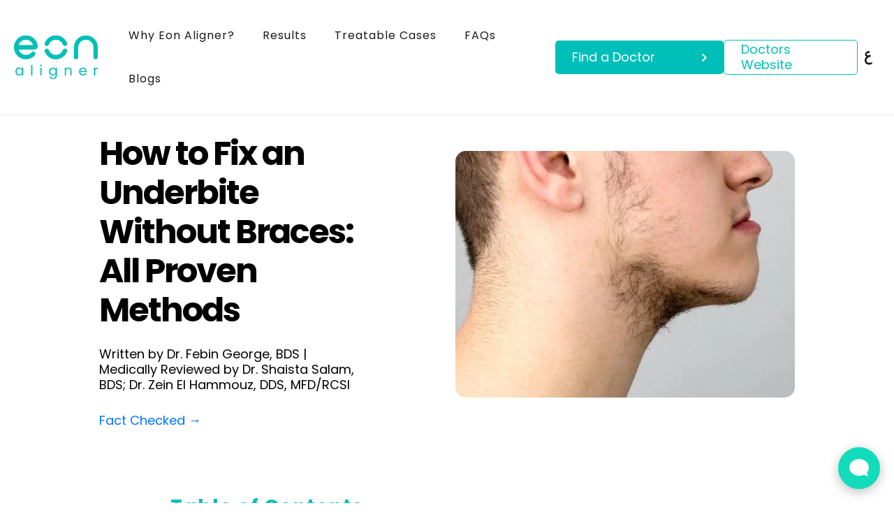

--- FILE ---
content_type: text/html
request_url: https://eonaligner.com/blog/how-fix-underbite-without-braces
body_size: 9960
content:
<!DOCTYPE html><!-- Last Published: Wed Dec 31 2025 08:03:29 GMT+0000 (Coordinated Universal Time) --><html data-wf-domain="eonaligner.com" data-wf-page="65e98ab64e87431c1c8b5415" data-wf-site="64200f65a2bd1e302b45e5a2" lang="en" data-wf-collection="65e98ab64e87431c1c8b532c" data-wf-item-slug="how-fix-underbite-without-braces"><head><meta charset="utf-8"/><title>How to Fix an Underbite Without Braces: All Treatments</title><meta content="Explore effective, brace-free solutions for correcting an underbite.Learn from experts about alternative methods that bring promising results." name="description"/><meta content="How to Fix an Underbite Without Braces: All Treatments" property="og:title"/><meta content="Explore effective, brace-free solutions for correcting an underbite.Learn from experts about alternative methods that bring promising results." property="og:description"/><meta content="How to Fix an Underbite Without Braces: All Treatments" property="twitter:title"/><meta content="Explore effective, brace-free solutions for correcting an underbite.Learn from experts about alternative methods that bring promising results." property="twitter:description"/><meta property="og:type" content="website"/><meta content="summary_large_image" name="twitter:card"/><meta content="width=device-width, initial-scale=1" name="viewport"/><link href="https://cdn.prod.website-files.com/64200f65a2bd1e302b45e5a2/css/eon-aligner-v2.webflow.shared.b6ce93d2c.min.css" rel="stylesheet" type="text/css"/><link href="https://fonts.googleapis.com" rel="preconnect"/><link href="https://fonts.gstatic.com" rel="preconnect" crossorigin="anonymous"/><script src="https://ajax.googleapis.com/ajax/libs/webfont/1.6.26/webfont.js" type="text/javascript"></script><script type="text/javascript">WebFont.load({  google: {    families: ["Montserrat:100,100italic,200,200italic,300,300italic,400,400italic,500,500italic,600,600italic,700,700italic,800,800italic,900,900italic","Roboto:100,100italic,300,300italic,regular,italic,500,500italic,700,700italic,900,900italic","Poppins:100,100italic,200,200italic,300,300italic,regular,italic,500,500italic,600,600italic,700,700italic,800,800italic,900,900italic:devanagari,latin,latin-ext","Vazirmatn:100,200,300,regular,500,600,700,800,900:arabic,latin,latin-ext","Vazirmatn:300,regular,500,600,700,800"]  }});</script><script type="text/javascript">!function(o,c){var n=c.documentElement,t=" w-mod-";n.className+=t+"js",("ontouchstart"in o||o.DocumentTouch&&c instanceof DocumentTouch)&&(n.className+=t+"touch")}(window,document);</script><link href="https://cdn.prod.website-files.com/64200f65a2bd1e302b45e5a2/64a998ebfeaf068f29a4a85b_62f12ab83d1cea5ec034e012_Favion.png" rel="shortcut icon" type="image/x-icon"/><link href="https://cdn.prod.website-files.com/64200f65a2bd1e302b45e5a2/64a998ee6821bb34f2b20e5e_62f12abdeafac59847452fa5_webclip.png" rel="apple-touch-icon"/><link href="https://eonaligner.com/blog/how-fix-underbite-without-braces" rel="canonical"/><!-- Google Tag Manager -->
<script type="fs-cc">(function(w,d,s,l,i){w[l]=w[l]||[];w[l].push({'gtm.start':
new Date().getTime(),event:'gtm.js'});var f=d.getElementsByTagName(s)[0],
j=d.createElement(s),dl=l!='dataLayer'?'&l='+l:'';j.async=true;j.src=
'https://www.googletagmanager.com/gtm.js?id='+i+dl;f.parentNode.insertBefore(j,f);
})(window,document,'script','dataLayer','GTM-W39MCVQ');</script>
<!-- End Google Tag Manager -->

<link rel="alternate" hreflang="en" href="https://eonaligner.com/" />
<link rel="alternate" hreflang="ar" href="https://eonaligner.com/ar" />
<link rel="alternate" hreflang="x-default" href="https://eonaligner.com/" />

<!-- Finsweet Cookie Consent -->
<script async src="https://cdn.jsdelivr.net/npm/@finsweet/cookie-consent@1/fs-cc.js" fs-cc-mode="opt-in"></script>


<script type="text/javascript">
    (function(c,l,a,r,i,t,y){
        c[a]=c[a]||function(){(c[a].q=c[a].q||[]).push(arguments)};
        t=l.createElement(r);t.async=1;t.src="https://www.clarity.ms/tag/"+i;
        y=l.getElementsByTagName(r)[0];y.parentNode.insertBefore(t,y);
    })(window, document, "clarity", "script", "jaunzv6226");
</script>

<script id="mcjs">!function(c,h,i,m,p){m=c.createElement(h),p=c.getElementsByTagName(h)[0],m.async=1,m.src=i,p.parentNode.insertBefore(m,p)}(document,"script","https://chimpstatic.com/mcjs-connected/js/users/89fb331bb95a02c51e327ea0b/945334ae3612cdd4a07081dc2.js");</script>
<link rel="alternate" hreflang="en" href="https://eonaligner.com/blog/how-fix-underbite-without-braces" />
<link rel="alternate" hreflang="ar" href="https://eonaligner.com//blog/how-fix-underbite-without-braces" />
<link rel="alternate" hreflang="x-default"https://eonaligner.com//blog/how-fix-underbite-without-braces" /><script src="https://cdn.prod.website-files.com/64200f65a2bd1e302b45e5a2%2F64ede53a7f310eeba7cfb02b%2F65db086e162c4a965685765f%2Fpreloading_script-0.0.2.js" type="text/javascript" data-ncf_api_key="66995298-95a4-488e-9774-be72b5222f0e" data-google_api_key="_" data-mapbox_api_key="_"></script></head><body><div class="page-wrapper"><section class="sectionwrapper"><div data-animation="default" data-collapse="medium" data-duration="400" data-easing="ease" data-easing2="ease" role="banner" class="navbar-2 w-nav"><div class="container-3 w-container"><a href="/" class="brand w-nav-brand"><img src="https://cdn.prod.website-files.com/64200f65a2bd1e302b45e5a2/642d3a64f5ea2270c2695664_Isolation_Mode.svg" loading="lazy" alt="" class="nav-logo"/></a><nav role="navigation" class="nav-menu-2 w-nav-menu"><div><a href="/why-eon-aligner" class="small-paragraph-black nav w-nav-link">Why Eon Aligner?</a><a href="/before-and-after" class="small-paragraph-black nav w-nav-link">Results</a><a href="/treatable-cases" class="small-paragraph-black nav w-nav-link">Treatable Cases</a><a href="/faq" class="small-paragraph-black nav w-nav-link">FAQs</a><a href="/blog" class="small-paragraph-black nav w-nav-link">Blogs</a></div><div class="nav-buttons-wrapper"><a href="/find-a-doctor" class="primary-buttons unhide w-inline-block"><div class="text-block-3">Find a Doctor</div><img src="https://cdn.prod.website-files.com/64200f65a2bd1e302b45e5a2/6422ca6662beb0b38ffd115b_Vector.svg" loading="lazy" alt="" class="image"/></a><a href="/doctors" class="doctor-home w-inline-block"><div class="secondary-button unhide"><div class="text-block-4">Doctors Website</div></div></a><a href="/ar" class="ar-link w-inline-block"><img src="https://cdn.prod.website-files.com/64200f65a2bd1e302b45e5a2/64aefdba3f8599ee40e4222d_%D8%B9.svg" loading="lazy" alt=""/></a></div></nav><div class="menu-button-3 w-nav-button"><div class="icon-2 w-icon-nav-menu"></div></div></div></div></section><section class="sectionwrapper hero"><div class="w-layout-grid main-grid"><div id="w-node-ae8681be-87cb-a80c-efff-2bd5d45295ca-1c8b5415" class="blog-heading-wrapper"><h1 class="eng-blog-h1">How to Fix an Underbite Without Braces: All Proven Methods</h1><div class="margin-24"><p>Written by Dr. Febin George, BDS | Medically Reviewed by Dr. Shaista Salam, BDS; Dr. Zein El Hammouz, DDS, MFD/RCSI</p></div><div><a href="/editorial-process">Fact Checked →</a></div></div><img alt="" loading="lazy" id="w-node-d5a36f79-96aa-3512-6be6-571e8100f223-1c8b5415" src="https://cdn.prod.website-files.com/64200f66a2bd1e03e145e5ac/647731649dcf824017ced0eb_Underbite%20patient%20side%20view.webp" class="gridimage"/><div id="w-node-_1251e326-2628-dfac-1852-d64427528fd0-1c8b5415" class="margin-60"><div class="english-rich-text w-richtext"><h3><strong>Table of Contents </strong></h3><p><strong>‍</strong>1.<a href="https://eonaligner.com/blog/Definitions"> </a>What is an underbite?</p><p>2. Different classes and types of underbite</p><p>3. Causes of underbite</p><p>4. Consequences: if you don’t fix underbite</p><p>5. Underbite treatment options without braces</p><p> </p><h3>What is an underbite?</h3><p>An underbite or mandibular prognathism is a condition in which the lower front teeth are positioned more forward than the upper front teeth. In a normal bite, the upper teeth should overlap the lower teeth whereas in the case of an underbite the lower teeth extend forward. (<a href="https://apcz.umk.pl/JEHS/article/view/6872">1</a><strong>)</strong></p><h3>Different classes and types of underbite</h3><p>An underbite can be of two types namely:</p><ol role="list"><li>Skeletal underbite</li><li>Dental underbite</li></ol><h4>Skeletal underbite</h4><p>Skeletal underbites are associated with problems in the developmental stage of the upper and lower jawbones. The lower jawbone grows more than the upper jawbone or there is an undergrowth of the upper jawbone. Both of these conditions result in a skeletal underbite.</p><p>‍</p><figure class="w-richtext-align-center w-richtext-figure-type-image"><div><img src="https://cdn.prod.website-files.com/64200f66a2bd1e03e145e5ac/64765470a4f5c908ed2f7d9a_Skeletal%2520underbite.jpeg" alt="skeletal underbite" loading="lazy"/></div></figure><h4>Dental underbite</h4><p>A dental underbite is not skeletal in origin. Instead, it is a result of teeth misalignment of teeth. </p><p>Image</p><figure class="w-richtext-align-center w-richtext-figure-type-image"><div><img src="https://cdn.prod.website-files.com/64200f66a2bd1e03e145e5ac/647651eaac13413bc3376e44_Underbite.jpeg" alt="dental underbite" loading="lazy"/></div></figure><p> </p><h4>Underbite vs. Overbite</h4><p>Overbite is the term used to describe the extent to which the upper teeth vertically overlap the lower teeth. Normally the upper teeth extend almost 2mm over the lower teeth. When the overbite increases above 2mm it is called a deep bite. </p><p>An underbite is when the upper teeth bite behind the lower teeth.</p><h3>Causes</h3><p>Properly aligned teeth are important for oral health. Not only do they ensure proper biting, chewing and speech. Therefore, if there are any teeth misalignments, they should be diagnosed at the earliest and treated accordingly.</p><p>The most probable causes of an underbite are:</p><ol role="list"><li><strong>Familial tendency:</strong> Genetics plays a major role in determining the size of a person’s jaw and the shape of the teeth. Therefore, issues like underbites may run in families. </li><li><strong>Trauma:</strong> An injury to the face during developmental years may cause trauma to the developing teeth and jawbone, resulting in discrepancies. Sometimes, children fall down and prematurely lose their baby teeth. This may contribute to alignment issues. </li></ol><h3>Consequences: What happens if you don’t fix your underbite</h3><p>Underbites can have a detrimental impact on the overall health of an individual. Hence, one should consult an orthodontic expert and get treated to avoid complications related to an underbite. Listed below are the most significant consequences of not fixing an overbite:</p><h4><strong>Lowered self-confidence</strong></h4><p>Underbite can alter the shape of the face and therefore, affect the appearance of an individual. Hence, underbites can make one feel conscious about one’s looks and lower self-esteem. Research reveals that orthodontic treatment can improve the appearance and boost the inner confidence of individuals with misaligned teeth. (<a href="https://www.ncbi.nlm.nih.gov/pmc/articles/PMC6026436/">2) </a></p><h4><strong>Dental problems</strong></h4><p>Misaligned teeth with an underbite can lead to problems with chewing food. Individuals may even experience speech defects like slurring or lisping. </p><p>When teeth are not in their correct alignment, maintaining good oral hygiene is a challenge and there is a high chance of food lodgement in between the teeth which can cause gum diseases (like gingivitis) and dental decay. An improper bite can also increase the risk of tooth fracture. </p><h4><strong>Chronic jaw pain</strong></h4><p>An underbite can cause chronic jaw pain which is a symptom of temporomandibular joint disorder (TMD). Chronic headaches, earaches, and toothaches are common side effects of TMD.</p><p>Image</p><figure class="w-richtext-align-center w-richtext-figure-type-image"><div><img src="https://cdn.prod.website-files.com/64200f66a2bd1e03e145e5ac/64765470eccd12ef2b6e1523_Jaw%2520pain.jpeg" alt="jaw pain" loading="lazy"/></div></figure><h2> </h2><h3>Underbite treatment options without braces</h3><p>Just like any other dental abnormality, underbites should be treated at the earliest to avoid future complications. The age of the individual is one of the most important factors in deciding the treatment option. So, how to fix an underbite without braces? In the case of children, the primary focus of the orthodontist would be to modify the growth of the jawbone through different appliances like headgear or chin cups. </p><p>In adults, surgery is a favorable underbite treatment option for excessive underbites as the growth of the jawbones cannot be modified. The most common surgery to rectify underbite is the advancement of the upper jaw and the setback of the lower jawbone.</p><p>Mild to moderate cases of underbite can be corrected with the help of clear aligners. Proper dental alignment can be achieved through sequential tooth movements and reducing the underbite with the help of clear aligners. In addition, clear aligner therapy can be used to prepare severe cases for surgery. </p><h3>Can aligners fix underbite? Absolutely!</h3><p>If you are wondering how to fix an underbite without braces, <a href="https://eonaligner.com/treatable-cases/crossbite">Clear aligners are a great option.</a> They can eliminate or work around the need for elaborate treatment procedures like surgery or braces. Reach out to us, and we’ll connect you with the nearest Eon-certified doctor to learn if your underbite can be fixed through clear aligners.</p><h3>Fixing an underbite in adults vs. children</h3><p>It is recommended to fix an underbite at the earliest. Correction of an underbite is less complicated in children as the treatment is performed in the developmental stage when the growth of the jawbones is ongoing. At this age, the jawbones can be easily modified and guided to their correct position. </p><p>In adults, the growth phase of the jawbones is complete. The treatment option depends on the severity of the underbite. In severe skeletal underbites, surgery is the recommended option. If the underbite is mild or is limited to the malposition of the teeth, orthodontic treatment can fix the issue.</p><p>‍</p></div></div><div id="w-node-_84c16d7a-12ea-6a29-79da-8a4c1703060a-1c8b5415" class="faq-wrapper"><div data-w-id="84c16d7a-12ea-6a29-79da-8a4c1703060b" style="background-color:rgb(255,255,255)" class="faq-question-wrapper"><p style="color:rgb(26,26,26)" class="paragraph-bold">FAQS</p><div class="div-block-3"><img src="https://cdn.prod.website-files.com/64200f65a2bd1e302b45e5a2/642d62f9136b143fd97014ca_arrow-right%20(1).svg" loading="lazy" alt="" class="white-arrow"/><img src="https://cdn.prod.website-files.com/64200f65a2bd1e302b45e5a2/642d62fa2141ba73f2af1ff1_arrow-right.svg" loading="lazy" style="-webkit-transform:translate3d(0, 0, 0) scale3d(1, 1, 1) rotateX(0) rotateY(0) rotateZ(0deg) skew(0, 0);-moz-transform:translate3d(0, 0, 0) scale3d(1, 1, 1) rotateX(0) rotateY(0) rotateZ(0deg) skew(0, 0);-ms-transform:translate3d(0, 0, 0) scale3d(1, 1, 1) rotateX(0) rotateY(0) rotateZ(0deg) skew(0, 0);transform:translate3d(0, 0, 0) scale3d(1, 1, 1) rotateX(0) rotateY(0) rotateZ(0deg) skew(0, 0)" alt="" class="green-arrow"/></div></div><div style="display:none" class="answer-wrapper"><div class="english-rich-text w-richtext"><h4>Can aligners fix an underbite?</h4><p>Yes, aligners can fix an underbite. Consult your Eon-certified doctor to know if your underbite can be rectified with aligners.</p><h4>Is an underbite rare?</h4><p>An underbite has an incidence of 4 to 5%. This condition becomes evident during the mixed dentition period when the child has both milk teeth and permanent teeth. (<a href="https://www.ncbi.nlm.nih.gov/pmc/articles/PMC7445634/">3</a>)</p><h4>Does underbite get worse with age?</h4><p>Yes, underbites (especially skeletal underbites) can worsen with age; up until the jaw bone stops growing (usually in the early twenties). If the growth of the lower jaw is not intercepted early on, it will continue to grow in a forward direction leading to an underbite.</p><h4>What age is best to fix underbite?</h4><p>In any case, the sooner the better! It is recommended to visit the orthodontist by the age of 8, when the roots of the teeth are being formed, and the teeth are in the stage of active eruption. (<a href="https://www.ncbi.nlm.nih.gov/pmc/articles/PMC3169927/">4</a>)</p><h4>Can an underbite go away on its own?</h4><p>Thinking about how to get rid of underbite naturally? Unfortunately, an underbite cannot go away on its own. One must resort to orthodontic treatment to resolve an underbite</p><h4>How much does it cost to fix an underbite?</h4><p>The cost of treating an overbite depends purely on the severity of the condition. Your orthodontist is the best person to tell you more about the expense you can expect.</p><h4>What is worse: overbite or underbite?</h4><p>An overbite is a term that describes the overlap of upper teeth on lower front teeth. The extent of overbite is the deciding factor in determining whether it is harmful or not. While an underbite can cause temporomandibular joint problems, an excessive overbite (deep bite) can cause excessive wearing down of upper and lower front teeth. You should consult your orthodontist to understand if your teeth are in the correct alignment.</p><h4>Does underbite affect voice?</h4><p>An underbite cannot affect your voice, but it can have an impact on your speech as it can cause slurring and lisping in some individuals.</p><h4>Does underbite change your face?</h4><p>As the lower teeth are positioned more forward than the upper front teeth in an underbite it can have a negative impact on a person’s appearance. The face can look unaesthetic due to an underbite.</p></div></div></div><div id="w-node-_1c1e1767-89b4-0f8d-cf61-e286f9812256-1c8b5415" class="faq-wrapper"><div data-w-id="1c1e1767-89b4-0f8d-cf61-e286f9812257" style="background-color:rgb(255,255,255)" class="faq-question-wrapper"><p style="color:rgb(26,26,26)" class="paragraph-bold">References</p><div class="div-block-3"><img src="https://cdn.prod.website-files.com/64200f65a2bd1e302b45e5a2/642d62f9136b143fd97014ca_arrow-right%20(1).svg" loading="lazy" alt="" class="white-arrow"/><img src="https://cdn.prod.website-files.com/64200f65a2bd1e302b45e5a2/642d62fa2141ba73f2af1ff1_arrow-right.svg" loading="lazy" style="-webkit-transform:translate3d(0, 0, 0) scale3d(1, 1, 1) rotateX(0) rotateY(0) rotateZ(0deg) skew(0, 0);-moz-transform:translate3d(0, 0, 0) scale3d(1, 1, 1) rotateX(0) rotateY(0) rotateZ(0deg) skew(0, 0);-ms-transform:translate3d(0, 0, 0) scale3d(1, 1, 1) rotateX(0) rotateY(0) rotateZ(0deg) skew(0, 0);transform:translate3d(0, 0, 0) scale3d(1, 1, 1) rotateX(0) rotateY(0) rotateZ(0deg) skew(0, 0)" alt="" class="green-arrow"/></div></div><div style="display:none" class="answer-wrapper"><div class="w-richtext"><ol role="list"><li>Szpyt, J. and Gębska, M. (2019). Therapeutic management of patients with class III skeletal malocclusion. Mandibular prognathism, maxillary retrognathism – a case report. <em>Journal of Education, Health and Sport</em>, [online] 9(5), pp.20–31. Available at: <a href="https://apcz.umk.pl/JEHS/article/view/6872">https://apcz.umk.pl/JEHS/article/view/6872</a> [Accessed 23 Nov. 2022].</li><li>‌Imani, M.M., Jalali, A., Dinmohammadi, M. and Nouri, P. (2018). The Effect of Orthodontic Intervention on Mental Health and Body Image. <em>Open Access Macedonian Journal of Medical Sciences</em>, 6(6), pp.1132–1137. doi:10.3889/oamjms.2018.243.</li><li>‌Rauten, A.M., Olteanu, M., Maglaviceanu, C., Popescu, M.R., Onea, R. and Surlin, P. (2020). Gingival Recession in a Case of Anterior Crossbite with Angle Class I Relationship. <em>Current Health Sciences Journal</em>, [online] 46(2), p.190. doi:10.12865/CHSJ.46.02.13.</li><li>‌Prakash, P. and Durgesh, B.H. (2011). Anterior Crossbite Correction in Early Mixed Dentition Period Using Catlan’s Appliance: A Case Report. <em>ISRN Dentistry</em>, 2011, pp.1–5. doi:10.5402/2011/298931.</li></ol></div></div></div></div></section><section class="sectionwrapper"><div class="w-layout-grid main-grid"><div id="w-node-f40b7056-b733-0d81-8492-e8a8b0aa5085-1c8b5415" class="margin-200"><h2>Related Articles</h2></div><div id="w-node-_65c40200-fbce-fda7-55e9-dff09928c89a-1c8b5415" class="related-cms-articles"><div class="w-dyn-list"><div role="list" class="collection-list-2 w-dyn-items"><div role="listitem" class="blog-collection-item w-dyn-item"><div class="cms-card"><div class="cms-card-content"><img src="https://cdn.prod.website-files.com/64200f66a2bd1e03e145e5ac/647731d5fd35f25c4d768ffd_Crossbite%20cover%20image.webp" loading="lazy" alt="" sizes="(max-width: 479px) 100vw, (max-width: 767px) 95vw, (max-width: 991px) 90vw, 96.94445037841797px" srcset="https://cdn.prod.website-files.com/64200f66a2bd1e03e145e5ac/647731d5fd35f25c4d768ffd_Crossbite%20cover%20image-p-500.webp 500w, https://cdn.prod.website-files.com/64200f66a2bd1e03e145e5ac/647731d5fd35f25c4d768ffd_Crossbite%20cover%20image.webp 550w" class="_w-100"/><div class="margin-40"><h4>How To Fix Crossbite (Without Braces): The Most Effective Solutions</h4></div></div><div class="margin-24"><a href="/blog/crossbite-treatment">Read More →</a></div></div></div><div role="listitem" class="blog-collection-item w-dyn-item"><div class="cms-card"><div class="cms-card-content"><img src="https://cdn.prod.website-files.com/64200f66a2bd1e03e145e5ac/64772de87f21e99693c8966b_Blog%20image%20header%20(1).webp" loading="lazy" alt="" sizes="(max-width: 479px) 100vw, (max-width: 767px) 95vw, (max-width: 991px) 90vw, 96.94445037841797px" srcset="https://cdn.prod.website-files.com/64200f66a2bd1e03e145e5ac/64772de87f21e99693c8966b_Blog%20image%20header%20(1)-p-500.webp 500w, https://cdn.prod.website-files.com/64200f66a2bd1e03e145e5ac/64772de87f21e99693c8966b_Blog%20image%20header%20(1).webp 550w" class="_w-100"/><div class="margin-40"><h4>Clear Aligners Treatment: How Long Do Aligners Take To Work? </h4></div></div><div class="margin-24"><a href="/blog/how-long-clear-aligners-take">Read More →</a></div></div></div><div role="listitem" class="blog-collection-item w-dyn-item"><div class="cms-card"><div class="cms-card-content"><img src="https://cdn.prod.website-files.com/64200f66a2bd1e03e145e5ac/647731649dcf824017ced0eb_Underbite%20patient%20side%20view.webp" loading="lazy" alt="" sizes="(max-width: 479px) 100vw, (max-width: 767px) 95vw, (max-width: 991px) 90vw, 96.94445037841797px" srcset="https://cdn.prod.website-files.com/64200f66a2bd1e03e145e5ac/647731649dcf824017ced0eb_Underbite%20patient%20side%20view-p-500.webp 500w, https://cdn.prod.website-files.com/64200f66a2bd1e03e145e5ac/647731649dcf824017ced0eb_Underbite%20patient%20side%20view.webp 550w" class="_w-100"/><div class="margin-40"><h4>How to Fix an Underbite Without Braces: All Proven Methods</h4></div></div><div class="margin-24"><a href="/blog/how-fix-underbite-without-braces" aria-current="page" class="w--current">Read More →</a></div></div></div></div></div></div></div></section><div class="sectionwrapper eonblue"><div class="w-layout-grid main-grid"><a id="w-node-be7b7fd3-c5b0-f12d-6c91-7a3f77b3dee9-77b3dee8" href="/" class="footer-logo-link w-inline-block"><img src="https://cdn.prod.website-files.com/64200f65a2bd1e302b45e5a2/642d4def4b2a5a0229c16ac6_Isolation_Mode%20(1).svg" loading="lazy" alt="" class="norounding"/></a><div id="w-node-be7b7fd3-c5b0-f12d-6c91-7a3f77b3defa-77b3dee8" class="footercontainer"><p class="white">Get Started</p><div id="w-node-be7b7fd3-c5b0-f12d-6c91-7a3f77b3defd-77b3dee8" class="link-stack"><a href="/before-and-after" class="white small-paragraph-black">Results</a><a href="/treatable-cases" class="white small-paragraph-black">Treatable Cases</a><a href="/find-a-doctor" class="white small-paragraph-black">Find a Doctor</a><a href="/faq" class="white small-paragraph-black">FAQs</a></div></div><div id="w-node-be7b7fd3-c5b0-f12d-6c91-7a3f77b3df06-77b3dee8" class="footercontainer"><p class="white">Resources</p><div id="w-node-be7b7fd3-c5b0-f12d-6c91-7a3f77b3df09-77b3dee8" class="link-stack"><a href="/about-us" class="white small-paragraph-black">About Us</a><a href="https://careers.eonaligner.com/" target="_blank" class="white small-paragraph-black">Careers</a><a href="/blog" class="white small-paragraph-black">Blog</a><a href="/privacy-policy" class="white small-paragraph-black">Privacy Policy</a><a href="/become-a-distributor" class="white small-paragraph-black">Become a Distributor</a><a href="mailto:info@eonaligner.com" class="white small-paragraph-black">info@eonaligner.com</a></div></div><div id="w-node-be7b7fd3-c5b0-f12d-6c91-7a3f77b3df10-77b3dee8" class="margin-20"><p class="white small-paragraph-black">© Eon Aligner Copyright 2023 All rights reserved</p></div><div id="w-node-be7b7fd3-c5b0-f12d-6c91-7a3f77b3df13-77b3dee8" class="sociallinks"><a href="https://www.instagram.com/eon_aligner/?hl=en" class="w-inline-block"><img src="https://cdn.prod.website-files.com/64200f65a2bd1e302b45e5a2/644f7d7f351dbf9962f33e06_6074513066108ba5d2cda8a3_Instagram.svg.png" loading="lazy" height="20" width="20" alt="" class="socialimage"/></a><a href="#" class="w-inline-block"><img src="https://cdn.prod.website-files.com/64200f65a2bd1e302b45e5a2/644f7d7f6b9b01361d0b600e_6074512fe6fe825bb8254d86_Facebook.svg.png" loading="lazy" width="20" height="20" alt="" class="socialimage"/></a><a href="https://www.youtube.com/channel/UCV36LAfgt3dxUNCvXB0P2Dg" class="w-inline-block"><img src="https://cdn.prod.website-files.com/64200f65a2bd1e302b45e5a2/644f7d7f02297991d1ef4b15_6074512f1ab0de3d96f867c7_Youtube.svg.png" loading="lazy" width="20" height="20" alt="" class="socialimage"/></a><a href="https://www.linkedin.com/company/eon-aligner/" class="w-inline-block"><img src="https://cdn.prod.website-files.com/64200f65a2bd1e302b45e5a2/644f7d7f6b9b01068b0b6009_6074512ee5f2ce6810f17d6c_Linkedin.svg.png" loading="lazy" width="20" height="20" alt="" class="socialimage"/></a></div></div></div></div><script src="https://d3e54v103j8qbb.cloudfront.net/js/jquery-3.5.1.min.dc5e7f18c8.js?site=64200f65a2bd1e302b45e5a2" type="text/javascript" integrity="sha256-9/aliU8dGd2tb6OSsuzixeV4y/faTqgFtohetphbbj0=" crossorigin="anonymous"></script><script src="https://cdn.prod.website-files.com/64200f65a2bd1e302b45e5a2/js/webflow.schunk.369015f2e472fff3.js" type="text/javascript"></script><script src="https://cdn.prod.website-files.com/64200f65a2bd1e302b45e5a2/js/webflow.schunk.8ff8e3807651005e.js" type="text/javascript"></script><script src="https://cdn.prod.website-files.com/64200f65a2bd1e302b45e5a2/js/webflow.047b66c1.98c951ec82f09912.js" type="text/javascript"></script>

<script>
(function(I,n,f,o,b,i,p){
I[b]=I[b]||function(){(I[b].q=I[b].q||[]).push(arguments)};
I[b].t=1*new Date();i=n.createElement(f);i.async=1;i.src=o;
p=n.getElementsByTagName(f)[0];p.parentNode.insertBefore(i,p)})
(window,document,'script','https://livechat.infobip.com/widget.js','liveChat');

liveChat('init', 'eb78bf42-a377-46c2-89d4-1db272158637');
</script>

<Script>
  var Webflow = Webflow || [];
Webflow.push(function () {
  var tabName = getParam('tab');
  if (!tabName) return;

  $('.' + tabName).triggerHandler('click');

  function getParam(name) {
    name = name.replace(/[\[]/, "\\[").replace(/[\]]/, "\\]");
    var regex = new RegExp("[\\?&]" + name + "=([^&#]*)"),
      results = regex.exec(location.search);
    return results == null ? "" : decodeURIComponent(results[1].replace(/\+/g, " "));
  }
});
  </Script>


<!-- <script type="application/javascript">
  	// The library calls the geoip function with the JSON ready 
  	// we init a script tag after ready so that the function and popup are initialized
    
	 $(document).ready(function() {
        if (Webflow.env('editor') == undefined) {
          console.log("Starting IP Check...");
          $.getJSON('https://ipapi.co/json/', function(data) {
            var availableCountryCodes = ["DZ", "BH", "EG", "IR", "IQ", "IL", "JO", "KW", "LB", "LY", "MA", "OM", "QA", "SA", "PS", "SY", "TN", "AE", "YE"];
			console.log("Location", data);
            if (!availableCountryCodes.includes(data.country_code)) {
              // give modal close button an ID
              // e.g:
              $(".geo-location").show();
            }
          });
        } else {
          $(".geo-location").hide();
        }
	 });
</script>
-->



<script type="text/javascript">
  console.log(window.location.host);
  if (Webflow.env("editor") != undefined) {
	console.log("editor");
  } else {
    console.log("not editor");
//	if (window.location.host === "proxy.eonaligner.com") {
//      window.location.href = `https://eonaligner.com${window.location.pathname}${window.location.search}`;
//    }

  }
</script>
</body></html>

--- FILE ---
content_type: text/css
request_url: https://cdn.prod.website-files.com/64200f65a2bd1e302b45e5a2/css/eon-aligner-v2.webflow.shared.b6ce93d2c.min.css
body_size: 43054
content:
html{-webkit-text-size-adjust:100%;-ms-text-size-adjust:100%;font-family:sans-serif}body{margin:0}article,aside,details,figcaption,figure,footer,header,hgroup,main,menu,nav,section,summary{display:block}audio,canvas,progress,video{vertical-align:baseline;display:inline-block}audio:not([controls]){height:0;display:none}[hidden],template{display:none}a{background-color:#0000}a:active,a:hover{outline:0}abbr[title]{border-bottom:1px dotted}b,strong{font-weight:700}dfn{font-style:italic}h1{margin:.67em 0;font-size:2em}mark{color:#000;background:#ff0}small{font-size:80%}sub,sup{vertical-align:baseline;font-size:75%;line-height:0;position:relative}sup{top:-.5em}sub{bottom:-.25em}img{border:0}svg:not(:root){overflow:hidden}hr{box-sizing:content-box;height:0}pre{overflow:auto}code,kbd,pre,samp{font-family:monospace;font-size:1em}button,input,optgroup,select,textarea{color:inherit;font:inherit;margin:0}button{overflow:visible}button,select{text-transform:none}button,html input[type=button],input[type=reset]{-webkit-appearance:button;cursor:pointer}button[disabled],html input[disabled]{cursor:default}button::-moz-focus-inner,input::-moz-focus-inner{border:0;padding:0}input{line-height:normal}input[type=checkbox],input[type=radio]{box-sizing:border-box;padding:0}input[type=number]::-webkit-inner-spin-button,input[type=number]::-webkit-outer-spin-button{height:auto}input[type=search]{-webkit-appearance:none}input[type=search]::-webkit-search-cancel-button,input[type=search]::-webkit-search-decoration{-webkit-appearance:none}legend{border:0;padding:0}textarea{overflow:auto}optgroup{font-weight:700}table{border-collapse:collapse;border-spacing:0}td,th{padding:0}@font-face{font-family:webflow-icons;src:url([data-uri])format("truetype");font-weight:400;font-style:normal}[class^=w-icon-],[class*=\ w-icon-]{speak:none;font-variant:normal;text-transform:none;-webkit-font-smoothing:antialiased;-moz-osx-font-smoothing:grayscale;font-style:normal;font-weight:400;line-height:1;font-family:webflow-icons!important}.w-icon-slider-right:before{content:""}.w-icon-slider-left:before{content:""}.w-icon-nav-menu:before{content:""}.w-icon-arrow-down:before,.w-icon-dropdown-toggle:before{content:""}.w-icon-file-upload-remove:before{content:""}.w-icon-file-upload-icon:before{content:""}*{box-sizing:border-box}html{height:100%}body{color:#333;background-color:#fff;min-height:100%;margin:0;font-family:Arial,sans-serif;font-size:14px;line-height:20px}img{vertical-align:middle;max-width:100%;display:inline-block}html.w-mod-touch *{background-attachment:scroll!important}.w-block{display:block}.w-inline-block{max-width:100%;display:inline-block}.w-clearfix:before,.w-clearfix:after{content:" ";grid-area:1/1/2/2;display:table}.w-clearfix:after{clear:both}.w-hidden{display:none}.w-button{color:#fff;line-height:inherit;cursor:pointer;background-color:#3898ec;border:0;border-radius:0;padding:9px 15px;text-decoration:none;display:inline-block}input.w-button{-webkit-appearance:button}html[data-w-dynpage] [data-w-cloak]{color:#0000!important}.w-code-block{margin:unset}pre.w-code-block code{all:inherit}.w-optimization{display:contents}.w-webflow-badge,.w-webflow-badge>img{box-sizing:unset;width:unset;height:unset;max-height:unset;max-width:unset;min-height:unset;min-width:unset;margin:unset;padding:unset;float:unset;clear:unset;border:unset;border-radius:unset;background:unset;background-image:unset;background-position:unset;background-size:unset;background-repeat:unset;background-origin:unset;background-clip:unset;background-attachment:unset;background-color:unset;box-shadow:unset;transform:unset;direction:unset;font-family:unset;font-weight:unset;color:unset;font-size:unset;line-height:unset;font-style:unset;font-variant:unset;text-align:unset;letter-spacing:unset;-webkit-text-decoration:unset;text-decoration:unset;text-indent:unset;text-transform:unset;list-style-type:unset;text-shadow:unset;vertical-align:unset;cursor:unset;white-space:unset;word-break:unset;word-spacing:unset;word-wrap:unset;transition:unset}.w-webflow-badge{white-space:nowrap;cursor:pointer;box-shadow:0 0 0 1px #0000001a,0 1px 3px #0000001a;visibility:visible!important;opacity:1!important;z-index:2147483647!important;color:#aaadb0!important;overflow:unset!important;background-color:#fff!important;border-radius:3px!important;width:auto!important;height:auto!important;margin:0!important;padding:6px!important;font-size:12px!important;line-height:14px!important;text-decoration:none!important;display:inline-block!important;position:fixed!important;inset:auto 12px 12px auto!important;transform:none!important}.w-webflow-badge>img{position:unset;visibility:unset!important;opacity:1!important;vertical-align:middle!important;display:inline-block!important}h1,h2,h3,h4,h5,h6{margin-bottom:10px;font-weight:700}h1{margin-top:20px;font-size:38px;line-height:44px}h2{margin-top:20px;font-size:32px;line-height:36px}h3{margin-top:20px;font-size:24px;line-height:30px}h4{margin-top:10px;font-size:18px;line-height:24px}h5{margin-top:10px;font-size:14px;line-height:20px}h6{margin-top:10px;font-size:12px;line-height:18px}p{margin-top:0;margin-bottom:10px}blockquote{border-left:5px solid #e2e2e2;margin:0 0 10px;padding:10px 20px;font-size:18px;line-height:22px}figure{margin:0 0 10px}figcaption{text-align:center;margin-top:5px}ul,ol{margin-top:0;margin-bottom:10px;padding-left:40px}.w-list-unstyled{padding-left:0;list-style:none}.w-embed:before,.w-embed:after{content:" ";grid-area:1/1/2/2;display:table}.w-embed:after{clear:both}.w-video{width:100%;padding:0;position:relative}.w-video iframe,.w-video object,.w-video embed{border:none;width:100%;height:100%;position:absolute;top:0;left:0}fieldset{border:0;margin:0;padding:0}button,[type=button],[type=reset]{cursor:pointer;-webkit-appearance:button;border:0}.w-form{margin:0 0 15px}.w-form-done{text-align:center;background-color:#ddd;padding:20px;display:none}.w-form-fail{background-color:#ffdede;margin-top:10px;padding:10px;display:none}label{margin-bottom:5px;font-weight:700;display:block}.w-input,.w-select{color:#333;vertical-align:middle;background-color:#fff;border:1px solid #ccc;width:100%;height:38px;margin-bottom:10px;padding:8px 12px;font-size:14px;line-height:1.42857;display:block}.w-input::placeholder,.w-select::placeholder{color:#999}.w-input:focus,.w-select:focus{border-color:#3898ec;outline:0}.w-input[disabled],.w-select[disabled],.w-input[readonly],.w-select[readonly],fieldset[disabled] .w-input,fieldset[disabled] .w-select{cursor:not-allowed}.w-input[disabled]:not(.w-input-disabled),.w-select[disabled]:not(.w-input-disabled),.w-input[readonly],.w-select[readonly],fieldset[disabled]:not(.w-input-disabled) .w-input,fieldset[disabled]:not(.w-input-disabled) .w-select{background-color:#eee}textarea.w-input,textarea.w-select{height:auto}.w-select{background-color:#f3f3f3}.w-select[multiple]{height:auto}.w-form-label{cursor:pointer;margin-bottom:0;font-weight:400;display:inline-block}.w-radio{margin-bottom:5px;padding-left:20px;display:block}.w-radio:before,.w-radio:after{content:" ";grid-area:1/1/2/2;display:table}.w-radio:after{clear:both}.w-radio-input{float:left;margin:3px 0 0 -20px;line-height:normal}.w-file-upload{margin-bottom:10px;display:block}.w-file-upload-input{opacity:0;z-index:-100;width:.1px;height:.1px;position:absolute;overflow:hidden}.w-file-upload-default,.w-file-upload-uploading,.w-file-upload-success{color:#333;display:inline-block}.w-file-upload-error{margin-top:10px;display:block}.w-file-upload-default.w-hidden,.w-file-upload-uploading.w-hidden,.w-file-upload-error.w-hidden,.w-file-upload-success.w-hidden{display:none}.w-file-upload-uploading-btn{cursor:pointer;background-color:#fafafa;border:1px solid #ccc;margin:0;padding:8px 12px;font-size:14px;font-weight:400;display:flex}.w-file-upload-file{background-color:#fafafa;border:1px solid #ccc;flex-grow:1;justify-content:space-between;margin:0;padding:8px 9px 8px 11px;display:flex}.w-file-upload-file-name{font-size:14px;font-weight:400;display:block}.w-file-remove-link{cursor:pointer;width:auto;height:auto;margin-top:3px;margin-left:10px;padding:3px;display:block}.w-icon-file-upload-remove{margin:auto;font-size:10px}.w-file-upload-error-msg{color:#ea384c;padding:2px 0;display:inline-block}.w-file-upload-info{padding:0 12px;line-height:38px;display:inline-block}.w-file-upload-label{cursor:pointer;background-color:#fafafa;border:1px solid #ccc;margin:0;padding:8px 12px;font-size:14px;font-weight:400;display:inline-block}.w-icon-file-upload-icon,.w-icon-file-upload-uploading{width:20px;margin-right:8px;display:inline-block}.w-icon-file-upload-uploading{height:20px}.w-container{max-width:940px;margin-left:auto;margin-right:auto}.w-container:before,.w-container:after{content:" ";grid-area:1/1/2/2;display:table}.w-container:after{clear:both}.w-container .w-row{margin-left:-10px;margin-right:-10px}.w-row:before,.w-row:after{content:" ";grid-area:1/1/2/2;display:table}.w-row:after{clear:both}.w-row .w-row{margin-left:0;margin-right:0}.w-col{float:left;width:100%;min-height:1px;padding-left:10px;padding-right:10px;position:relative}.w-col .w-col{padding-left:0;padding-right:0}.w-col-1{width:8.33333%}.w-col-2{width:16.6667%}.w-col-3{width:25%}.w-col-4{width:33.3333%}.w-col-5{width:41.6667%}.w-col-6{width:50%}.w-col-7{width:58.3333%}.w-col-8{width:66.6667%}.w-col-9{width:75%}.w-col-10{width:83.3333%}.w-col-11{width:91.6667%}.w-col-12{width:100%}.w-hidden-main{display:none!important}@media screen and (max-width:991px){.w-container{max-width:728px}.w-hidden-main{display:inherit!important}.w-hidden-medium{display:none!important}.w-col-medium-1{width:8.33333%}.w-col-medium-2{width:16.6667%}.w-col-medium-3{width:25%}.w-col-medium-4{width:33.3333%}.w-col-medium-5{width:41.6667%}.w-col-medium-6{width:50%}.w-col-medium-7{width:58.3333%}.w-col-medium-8{width:66.6667%}.w-col-medium-9{width:75%}.w-col-medium-10{width:83.3333%}.w-col-medium-11{width:91.6667%}.w-col-medium-12{width:100%}.w-col-stack{width:100%;left:auto;right:auto}}@media screen and (max-width:767px){.w-hidden-main,.w-hidden-medium{display:inherit!important}.w-hidden-small{display:none!important}.w-row,.w-container .w-row{margin-left:0;margin-right:0}.w-col{width:100%;left:auto;right:auto}.w-col-small-1{width:8.33333%}.w-col-small-2{width:16.6667%}.w-col-small-3{width:25%}.w-col-small-4{width:33.3333%}.w-col-small-5{width:41.6667%}.w-col-small-6{width:50%}.w-col-small-7{width:58.3333%}.w-col-small-8{width:66.6667%}.w-col-small-9{width:75%}.w-col-small-10{width:83.3333%}.w-col-small-11{width:91.6667%}.w-col-small-12{width:100%}}@media screen and (max-width:479px){.w-container{max-width:none}.w-hidden-main,.w-hidden-medium,.w-hidden-small{display:inherit!important}.w-hidden-tiny{display:none!important}.w-col{width:100%}.w-col-tiny-1{width:8.33333%}.w-col-tiny-2{width:16.6667%}.w-col-tiny-3{width:25%}.w-col-tiny-4{width:33.3333%}.w-col-tiny-5{width:41.6667%}.w-col-tiny-6{width:50%}.w-col-tiny-7{width:58.3333%}.w-col-tiny-8{width:66.6667%}.w-col-tiny-9{width:75%}.w-col-tiny-10{width:83.3333%}.w-col-tiny-11{width:91.6667%}.w-col-tiny-12{width:100%}}.w-widget{position:relative}.w-widget-map{width:100%;height:400px}.w-widget-map label{width:auto;display:inline}.w-widget-map img{max-width:inherit}.w-widget-map .gm-style-iw{text-align:center}.w-widget-map .gm-style-iw>button{display:none!important}.w-widget-twitter{overflow:hidden}.w-widget-twitter-count-shim{vertical-align:top;text-align:center;background:#fff;border:1px solid #758696;border-radius:3px;width:28px;height:20px;display:inline-block;position:relative}.w-widget-twitter-count-shim *{pointer-events:none;-webkit-user-select:none;user-select:none}.w-widget-twitter-count-shim .w-widget-twitter-count-inner{text-align:center;color:#999;font-family:serif;font-size:15px;line-height:12px;position:relative}.w-widget-twitter-count-shim .w-widget-twitter-count-clear{display:block;position:relative}.w-widget-twitter-count-shim.w--large{width:36px;height:28px}.w-widget-twitter-count-shim.w--large .w-widget-twitter-count-inner{font-size:18px;line-height:18px}.w-widget-twitter-count-shim:not(.w--vertical){margin-left:5px;margin-right:8px}.w-widget-twitter-count-shim:not(.w--vertical).w--large{margin-left:6px}.w-widget-twitter-count-shim:not(.w--vertical):before,.w-widget-twitter-count-shim:not(.w--vertical):after{content:" ";pointer-events:none;border:solid #0000;width:0;height:0;position:absolute;top:50%;left:0}.w-widget-twitter-count-shim:not(.w--vertical):before{border-width:4px;border-color:#75869600 #5d6c7b #75869600 #75869600;margin-top:-4px;margin-left:-9px}.w-widget-twitter-count-shim:not(.w--vertical).w--large:before{border-width:5px;margin-top:-5px;margin-left:-10px}.w-widget-twitter-count-shim:not(.w--vertical):after{border-width:4px;border-color:#fff0 #fff #fff0 #fff0;margin-top:-4px;margin-left:-8px}.w-widget-twitter-count-shim:not(.w--vertical).w--large:after{border-width:5px;margin-top:-5px;margin-left:-9px}.w-widget-twitter-count-shim.w--vertical{width:61px;height:33px;margin-bottom:8px}.w-widget-twitter-count-shim.w--vertical:before,.w-widget-twitter-count-shim.w--vertical:after{content:" ";pointer-events:none;border:solid #0000;width:0;height:0;position:absolute;top:100%;left:50%}.w-widget-twitter-count-shim.w--vertical:before{border-width:5px;border-color:#5d6c7b #75869600 #75869600;margin-left:-5px}.w-widget-twitter-count-shim.w--vertical:after{border-width:4px;border-color:#fff #fff0 #fff0;margin-left:-4px}.w-widget-twitter-count-shim.w--vertical .w-widget-twitter-count-inner{font-size:18px;line-height:22px}.w-widget-twitter-count-shim.w--vertical.w--large{width:76px}.w-background-video{color:#fff;height:500px;position:relative;overflow:hidden}.w-background-video>video{object-fit:cover;z-index:-100;background-position:50%;background-size:cover;width:100%;height:100%;margin:auto;position:absolute;inset:-100%}.w-background-video>video::-webkit-media-controls-start-playback-button{-webkit-appearance:none;display:none!important}.w-background-video--control{background-color:#0000;padding:0;position:absolute;bottom:1em;right:1em}.w-background-video--control>[hidden]{display:none!important}.w-slider{text-align:center;clear:both;-webkit-tap-highlight-color:#0000;tap-highlight-color:#0000;background:#ddd;height:300px;position:relative}.w-slider-mask{z-index:1;white-space:nowrap;height:100%;display:block;position:relative;left:0;right:0;overflow:hidden}.w-slide{vertical-align:top;white-space:normal;text-align:left;width:100%;height:100%;display:inline-block;position:relative}.w-slider-nav{z-index:2;text-align:center;-webkit-tap-highlight-color:#0000;tap-highlight-color:#0000;height:40px;margin:auto;padding-top:10px;position:absolute;inset:auto 0 0}.w-slider-nav.w-round>div{border-radius:100%}.w-slider-nav.w-num>div{font-size:inherit;line-height:inherit;width:auto;height:auto;padding:.2em .5em}.w-slider-nav.w-shadow>div{box-shadow:0 0 3px #3336}.w-slider-nav-invert{color:#fff}.w-slider-nav-invert>div{background-color:#2226}.w-slider-nav-invert>div.w-active{background-color:#222}.w-slider-dot{cursor:pointer;background-color:#fff6;width:1em;height:1em;margin:0 3px .5em;transition:background-color .1s,color .1s;display:inline-block;position:relative}.w-slider-dot.w-active{background-color:#fff}.w-slider-dot:focus{outline:none;box-shadow:0 0 0 2px #fff}.w-slider-dot:focus.w-active{box-shadow:none}.w-slider-arrow-left,.w-slider-arrow-right{cursor:pointer;color:#fff;-webkit-tap-highlight-color:#0000;tap-highlight-color:#0000;-webkit-user-select:none;user-select:none;width:80px;margin:auto;font-size:40px;position:absolute;inset:0;overflow:hidden}.w-slider-arrow-left [class^=w-icon-],.w-slider-arrow-right [class^=w-icon-],.w-slider-arrow-left [class*=\ w-icon-],.w-slider-arrow-right [class*=\ w-icon-]{position:absolute}.w-slider-arrow-left:focus,.w-slider-arrow-right:focus{outline:0}.w-slider-arrow-left{z-index:3;right:auto}.w-slider-arrow-right{z-index:4;left:auto}.w-icon-slider-left,.w-icon-slider-right{width:1em;height:1em;margin:auto;inset:0}.w-slider-aria-label{clip:rect(0 0 0 0);border:0;width:1px;height:1px;margin:-1px;padding:0;position:absolute;overflow:hidden}.w-slider-force-show{display:block!important}.w-dropdown{text-align:left;z-index:900;margin-left:auto;margin-right:auto;display:inline-block;position:relative}.w-dropdown-btn,.w-dropdown-toggle,.w-dropdown-link{vertical-align:top;color:#222;text-align:left;white-space:nowrap;margin-left:auto;margin-right:auto;padding:20px;text-decoration:none;position:relative}.w-dropdown-toggle{-webkit-user-select:none;user-select:none;cursor:pointer;padding-right:40px;display:inline-block}.w-dropdown-toggle:focus{outline:0}.w-icon-dropdown-toggle{width:1em;height:1em;margin:auto 20px auto auto;position:absolute;top:0;bottom:0;right:0}.w-dropdown-list{background:#ddd;min-width:100%;display:none;position:absolute}.w-dropdown-list.w--open{display:block}.w-dropdown-link{color:#222;padding:10px 20px;display:block}.w-dropdown-link.w--current{color:#0082f3}.w-dropdown-link:focus{outline:0}@media screen and (max-width:767px){.w-nav-brand{padding-left:10px}}.w-lightbox-backdrop{cursor:auto;letter-spacing:normal;text-indent:0;text-shadow:none;text-transform:none;visibility:visible;white-space:normal;word-break:normal;word-spacing:normal;word-wrap:normal;color:#fff;text-align:center;z-index:2000;opacity:0;-webkit-user-select:none;-moz-user-select:none;-webkit-tap-highlight-color:transparent;background:#000000e6;outline:0;font-family:Helvetica Neue,Helvetica,Ubuntu,Segoe UI,Verdana,sans-serif;font-size:17px;font-style:normal;font-weight:300;line-height:1.2;list-style:disc;position:fixed;inset:0;-webkit-transform:translate(0)}.w-lightbox-backdrop,.w-lightbox-container{-webkit-overflow-scrolling:touch;height:100%;overflow:auto}.w-lightbox-content{height:100vh;position:relative;overflow:hidden}.w-lightbox-view{opacity:0;width:100vw;height:100vh;position:absolute}.w-lightbox-view:before{content:"";height:100vh}.w-lightbox-group,.w-lightbox-group .w-lightbox-view,.w-lightbox-group .w-lightbox-view:before{height:86vh}.w-lightbox-frame,.w-lightbox-view:before{vertical-align:middle;display:inline-block}.w-lightbox-figure{margin:0;position:relative}.w-lightbox-group .w-lightbox-figure{cursor:pointer}.w-lightbox-img{width:auto;max-width:none;height:auto}.w-lightbox-image{float:none;max-width:100vw;max-height:100vh;display:block}.w-lightbox-group .w-lightbox-image{max-height:86vh}.w-lightbox-caption{text-align:left;text-overflow:ellipsis;white-space:nowrap;background:#0006;padding:.5em 1em;position:absolute;bottom:0;left:0;right:0;overflow:hidden}.w-lightbox-embed{width:100%;height:100%;position:absolute;inset:0}.w-lightbox-control{cursor:pointer;background-position:50%;background-repeat:no-repeat;background-size:24px;width:4em;transition:all .3s;position:absolute;top:0}.w-lightbox-left{background-image:url([data-uri]);display:none;bottom:0;left:0}.w-lightbox-right{background-image:url([data-uri]);display:none;bottom:0;right:0}.w-lightbox-close{background-image:url([data-uri]);background-size:18px;height:2.6em;right:0}.w-lightbox-strip{white-space:nowrap;padding:0 1vh;line-height:0;position:absolute;bottom:0;left:0;right:0;overflow:auto hidden}.w-lightbox-item{box-sizing:content-box;cursor:pointer;width:10vh;padding:2vh 1vh;display:inline-block;-webkit-transform:translate(0,0)}.w-lightbox-active{opacity:.3}.w-lightbox-thumbnail{background:#222;height:10vh;position:relative;overflow:hidden}.w-lightbox-thumbnail-image{position:absolute;top:0;left:0}.w-lightbox-thumbnail .w-lightbox-tall{width:100%;top:50%;transform:translateY(-50%)}.w-lightbox-thumbnail .w-lightbox-wide{height:100%;left:50%;transform:translate(-50%)}.w-lightbox-spinner{box-sizing:border-box;border:5px solid #0006;border-radius:50%;width:40px;height:40px;margin-top:-20px;margin-left:-20px;animation:.8s linear infinite spin;position:absolute;top:50%;left:50%}.w-lightbox-spinner:after{content:"";border:3px solid #0000;border-bottom-color:#fff;border-radius:50%;position:absolute;inset:-4px}.w-lightbox-hide{display:none}.w-lightbox-noscroll{overflow:hidden}@media (min-width:768px){.w-lightbox-content{height:96vh;margin-top:2vh}.w-lightbox-view,.w-lightbox-view:before{height:96vh}.w-lightbox-group,.w-lightbox-group .w-lightbox-view,.w-lightbox-group .w-lightbox-view:before{height:84vh}.w-lightbox-image{max-width:96vw;max-height:96vh}.w-lightbox-group .w-lightbox-image{max-width:82.3vw;max-height:84vh}.w-lightbox-left,.w-lightbox-right{opacity:.5;display:block}.w-lightbox-close{opacity:.8}.w-lightbox-control:hover{opacity:1}}.w-lightbox-inactive,.w-lightbox-inactive:hover{opacity:0}.w-richtext:before,.w-richtext:after{content:" ";grid-area:1/1/2/2;display:table}.w-richtext:after{clear:both}.w-richtext[contenteditable=true]:before,.w-richtext[contenteditable=true]:after{white-space:initial}.w-richtext ol,.w-richtext ul{overflow:hidden}.w-richtext .w-richtext-figure-selected.w-richtext-figure-type-video div:after,.w-richtext .w-richtext-figure-selected[data-rt-type=video] div:after,.w-richtext .w-richtext-figure-selected.w-richtext-figure-type-image div,.w-richtext .w-richtext-figure-selected[data-rt-type=image] div{outline:2px solid #2895f7}.w-richtext figure.w-richtext-figure-type-video>div:after,.w-richtext figure[data-rt-type=video]>div:after{content:"";display:none;position:absolute;inset:0}.w-richtext figure{max-width:60%;position:relative}.w-richtext figure>div:before{cursor:default!important}.w-richtext figure img{width:100%}.w-richtext figure figcaption.w-richtext-figcaption-placeholder{opacity:.6}.w-richtext figure div{color:#0000;font-size:0}.w-richtext figure.w-richtext-figure-type-image,.w-richtext figure[data-rt-type=image]{display:table}.w-richtext figure.w-richtext-figure-type-image>div,.w-richtext figure[data-rt-type=image]>div{display:inline-block}.w-richtext figure.w-richtext-figure-type-image>figcaption,.w-richtext figure[data-rt-type=image]>figcaption{caption-side:bottom;display:table-caption}.w-richtext figure.w-richtext-figure-type-video,.w-richtext figure[data-rt-type=video]{width:60%;height:0}.w-richtext figure.w-richtext-figure-type-video iframe,.w-richtext figure[data-rt-type=video] iframe{width:100%;height:100%;position:absolute;top:0;left:0}.w-richtext figure.w-richtext-figure-type-video>div,.w-richtext figure[data-rt-type=video]>div{width:100%}.w-richtext figure.w-richtext-align-center{clear:both;margin-left:auto;margin-right:auto}.w-richtext figure.w-richtext-align-center.w-richtext-figure-type-image>div,.w-richtext figure.w-richtext-align-center[data-rt-type=image]>div{max-width:100%}.w-richtext figure.w-richtext-align-normal{clear:both}.w-richtext figure.w-richtext-align-fullwidth{text-align:center;clear:both;width:100%;max-width:100%;margin-left:auto;margin-right:auto;display:block}.w-richtext figure.w-richtext-align-fullwidth>div{padding-bottom:inherit;display:inline-block}.w-richtext figure.w-richtext-align-fullwidth>figcaption{display:block}.w-richtext figure.w-richtext-align-floatleft{float:left;clear:none;margin-right:15px}.w-richtext figure.w-richtext-align-floatright{float:right;clear:none;margin-left:15px}.w-nav{z-index:1000;background:#ddd;position:relative}.w-nav:before,.w-nav:after{content:" ";grid-area:1/1/2/2;display:table}.w-nav:after{clear:both}.w-nav-brand{float:left;color:#333;text-decoration:none;position:relative}.w-nav-link{vertical-align:top;color:#222;text-align:left;margin-left:auto;margin-right:auto;padding:20px;text-decoration:none;display:inline-block;position:relative}.w-nav-link.w--current{color:#0082f3}.w-nav-menu{float:right;position:relative}[data-nav-menu-open]{text-align:center;background:#c8c8c8;min-width:200px;position:absolute;top:100%;left:0;right:0;overflow:visible;display:block!important}.w--nav-link-open{display:block;position:relative}.w-nav-overlay{width:100%;display:none;position:absolute;top:100%;left:0;right:0;overflow:hidden}.w-nav-overlay [data-nav-menu-open]{top:0}.w-nav[data-animation=over-left] .w-nav-overlay{width:auto}.w-nav[data-animation=over-left] .w-nav-overlay,.w-nav[data-animation=over-left] [data-nav-menu-open]{z-index:1;top:0;right:auto}.w-nav[data-animation=over-right] .w-nav-overlay{width:auto}.w-nav[data-animation=over-right] .w-nav-overlay,.w-nav[data-animation=over-right] [data-nav-menu-open]{z-index:1;top:0;left:auto}.w-nav-button{float:right;cursor:pointer;-webkit-tap-highlight-color:#0000;tap-highlight-color:#0000;-webkit-user-select:none;user-select:none;padding:18px;font-size:24px;display:none;position:relative}.w-nav-button:focus{outline:0}.w-nav-button.w--open{color:#fff;background-color:#c8c8c8}.w-nav[data-collapse=all] .w-nav-menu{display:none}.w-nav[data-collapse=all] .w-nav-button,.w--nav-dropdown-open,.w--nav-dropdown-toggle-open{display:block}.w--nav-dropdown-list-open{position:static}@media screen and (max-width:991px){.w-nav[data-collapse=medium] .w-nav-menu{display:none}.w-nav[data-collapse=medium] .w-nav-button{display:block}}@media screen and (max-width:767px){.w-nav[data-collapse=small] .w-nav-menu{display:none}.w-nav[data-collapse=small] .w-nav-button{display:block}.w-nav-brand{padding-left:10px}}@media screen and (max-width:479px){.w-nav[data-collapse=tiny] .w-nav-menu{display:none}.w-nav[data-collapse=tiny] .w-nav-button{display:block}}.w-tabs{position:relative}.w-tabs:before,.w-tabs:after{content:" ";grid-area:1/1/2/2;display:table}.w-tabs:after{clear:both}.w-tab-menu{position:relative}.w-tab-link{vertical-align:top;text-align:left;cursor:pointer;color:#222;background-color:#ddd;padding:9px 30px;text-decoration:none;display:inline-block;position:relative}.w-tab-link.w--current{background-color:#c8c8c8}.w-tab-link:focus{outline:0}.w-tab-content{display:block;position:relative;overflow:hidden}.w-tab-pane{display:none;position:relative}.w--tab-active{display:block}@media screen and (max-width:479px){.w-tab-link{display:block}}.w-ix-emptyfix:after{content:""}@keyframes spin{0%{transform:rotate(0)}to{transform:rotate(360deg)}}.w-dyn-empty{background-color:#ddd;padding:10px}.w-dyn-hide,.w-dyn-bind-empty,.w-condition-invisible{display:none!important}.wf-layout-layout{display:grid}:root{--black:black;--text-links:#0076ff;--eon-blue:#365ac4;--text-color-light:#aaa;--eon-primary-green:#00bfb8;--text-color-dark:#1a1a1a;--eon-light-blue:#73d3e1;--eon-purple:#a6a4db;--light-grey-1:#f3f3f5;--light-grey-2:#ccc;--dark-grey-1:#636363;--dark-grey-2:#333;--eon-orange:#ee9c37;--eon-grey:#545859;--button-hover:#009f9a;--red-alert:#f55;--white-2:#ebebeb;--light-background:#fbfbfb;--white:white;--black-2:#1a1a1a;--dark-goldenrod:#bc8f36;--conversion-flow-library--medium-purple:#b16cea;--conversion-flow-library--sandy-brown:#ffa84b}.w-checkbox{margin-bottom:5px;padding-left:20px;display:block}.w-checkbox:before{content:" ";grid-area:1/1/2/2;display:table}.w-checkbox:after{content:" ";clear:both;grid-area:1/1/2/2;display:table}.w-checkbox-input{float:left;margin:4px 0 0 -20px;line-height:normal}.w-checkbox-input--inputType-custom{border:1px solid #ccc;border-radius:2px;width:12px;height:12px}.w-checkbox-input--inputType-custom.w--redirected-checked{background-color:#3898ec;background-image:url(https://d3e54v103j8qbb.cloudfront.net/static/custom-checkbox-checkmark.589d534424.svg);background-position:50%;background-repeat:no-repeat;background-size:cover;border-color:#3898ec}.w-checkbox-input--inputType-custom.w--redirected-focus{box-shadow:0 0 3px 1px #3898ec}.w-layout-grid{grid-row-gap:16px;grid-column-gap:16px;grid-template-rows:auto auto;grid-template-columns:1fr 1fr;grid-auto-columns:1fr;display:grid}.w-layout-hflex{flex-direction:row;align-items:flex-start;display:flex}.w-form-formrecaptcha{margin-bottom:8px}.w-embed-youtubevideo{background-image:url(https://d3e54v103j8qbb.cloudfront.net/static/youtube-placeholder.2b05e7d68d.svg);background-position:50%;background-size:cover;width:100%;padding-bottom:0;padding-left:0;padding-right:0;position:relative}.w-embed-youtubevideo:empty{min-height:75px;padding-bottom:56.25%}.w-pagination-wrapper{flex-wrap:wrap;justify-content:center;display:flex}.w-pagination-previous{color:#333;background-color:#fafafa;border:1px solid #ccc;border-radius:2px;margin-left:10px;margin-right:10px;padding:9px 20px;font-size:14px;display:block}.w-pagination-previous-icon{margin-right:4px}.w-pagination-next{color:#333;background-color:#fafafa;border:1px solid #ccc;border-radius:2px;margin-left:10px;margin-right:10px;padding:9px 20px;font-size:14px;display:block}.w-pagination-next-icon{margin-left:4px}.w-page-count{text-align:center;width:100%;margin-top:20px}.w-form-formradioinput--inputType-custom{border:1px solid #ccc;border-radius:50%;width:12px;height:12px}.w-form-formradioinput--inputType-custom.w--redirected-focus{box-shadow:0 0 3px 1px #3898ec}.w-form-formradioinput--inputType-custom.w--redirected-checked{border-width:4px;border-color:#3898ec}body{color:#333;font-family:Roboto,sans-serif;font-size:14px;line-height:20px}h1{letter-spacing:-2px;margin-bottom:10px;font-family:Poppins,sans-serif;font-size:80px;font-weight:700;line-height:88px}h2{color:#000;margin-top:0;margin-bottom:0;font-family:Poppins,sans-serif;font-size:48px;font-weight:700;line-height:56px}h3{letter-spacing:1px;margin-top:20px;margin-bottom:0;font-family:Poppins,sans-serif;font-size:28px;font-weight:500;line-height:38px}h4{margin-top:10px;margin-bottom:10px;font-size:18px;font-weight:500;line-height:1.2em}h5{margin-top:10px;margin-bottom:10px;font-size:14px;font-weight:700;line-height:1.2em}h6{margin-top:10px;margin-bottom:10px;font-size:15px;font-weight:400;line-height:1.2em}p{color:var(--black);margin-bottom:1.6em;font-family:Poppins,sans-serif;font-size:18px;line-height:22px}a{color:var(--text-links);font-family:Poppins,sans-serif;font-size:18px;line-height:22px;text-decoration:none}a:hover{color:var(--eon-blue)}ul{margin-top:0;margin-bottom:10px;padding-left:40px}img{border-radius:15px;max-width:100%;display:inline-block}label{color:#000;margin-bottom:10px;font-family:Poppins,sans-serif;font-size:18px;font-weight:400;line-height:22px;display:block}blockquote{border-left:3px solid #ebebeb;margin-bottom:10px;padding:10px 20px;font-size:19px;line-height:1.6em}figure{margin-bottom:10px}figcaption{text-align:center;margin-top:5px;margin-bottom:80px}.project-hero-copy{width:50%;padding-top:60px;padding-bottom:60px}.hero-headline{font-size:60px;font-weight:400;line-height:1.1em}.style-guide-content{padding-top:40px}.style-guide-label{color:var(--text-color-light);letter-spacing:1px;text-transform:uppercase;margin-top:10px;margin-bottom:40px;font-size:11px;line-height:11px}.style-guide-label.cc-box{justify-content:space-between;display:flex}.style-guide-section{background-color:#fff;border:1px solid #000;border-radius:4px;margin:20px;padding:60px 30px;position:relative;box-shadow:0 1px 1px #0003}.body{font-size:15px;line-height:1.6em}.button{background-color:var(--eon-primary-green);color:#fff;text-align:center;letter-spacing:.5px;border-radius:4px;flex:none;order:0;align-self:flex-end;height:44px;padding:0 20px;font-weight:400;line-height:43px;transition:box-shadow .2s;display:block;box-shadow:0 1px 1px #0000}.button:hover{box-shadow:0 10px 20px #0000001a}.button.accept-cookies{align-self:auto;height:auto;padding:12px 42px;line-height:22px;position:static}.button.bg-white{color:var(--eon-primary-green);background-color:#fff;height:auto;padding-top:5px;padding-bottom:5px}.project-content{display:block}.project-content figure{margin-top:10px;margin-bottom:50px}.project-content img{display:block}.project-hero-section{padding-top:60px}.project-hero-container{justify-content:flex-start;align-items:center;width:90%;max-width:1000px;margin-left:auto;margin-right:auto;display:flex}.project-details-container{width:90%;max-width:1000px;margin-left:auto;margin-right:auto;display:block}.project-services{padding-left:0}.project-services ul{letter-spacing:1px;text-transform:uppercase;padding-left:20px;font-size:14px;font-weight:500;line-height:30px}.project-hero-logo{justify-content:center;align-items:center;width:50%;padding:60px;display:flex}.navbar{background-color:#f5f5f5;justify-content:center;width:100%;height:60px;display:flex;position:fixed}.container-2{justify-content:center;width:80%;max-width:1000px;height:100%;margin-left:0;margin-right:0;display:flex}.back-button{float:left;align-items:center;height:100%;display:flex}.body{color:#222}.type-column-2{padding-top:30px;padding-left:20px}.type-column-1{padding-right:20px}.style-guide-title{color:#222;text-transform:uppercase;margin-top:0;padding-top:5px;padding-left:18px;font-size:22px;font-weight:500;line-height:44px;display:inline-block;position:absolute;top:0;left:0}.color-block{background-color:#ebebeb;border-radius:4px;height:70px;margin-top:30px}.color-block.cc-font-color-dark{border:1px solid var(--text-color-dark);color:var(--text-color-dark);background-color:#222}.color-block.cc-font-color-light{background-color:var(--text-color-light)}.color-block.primarygreen{background-color:var(--eon-primary-green)}.color-block.eonblue{background-color:var(--eon-blue)}.color-block.cc-brand-color-3{background-color:var(--eon-light-blue)}.color-block.cc-brand-color-4{background-color:var(--eon-purple)}.color-block.cc-light-grey-1{background-color:var(--light-grey-1)}.color-block.cc-light-grey-2{background-color:var(--light-grey-2)}.color-block.cc-dark-grey-1{background-color:var(--dark-grey-1)}.color-block.cc-dark-grey-2{background-color:var(--dark-grey-2)}.color-block.cc-brand-color-5{background-color:var(--eon-orange)}.color-block.cc-brand-color-6{background-color:var(--eon-grey)}.color-block.cc-brand-color-7{background-color:var(--button-hover)}.color-block.cc-brand-color-8{background-color:var(--red-alert)}.color-block.cc-brand-color-9{background-color:var(--white-2)}.color-block.cc-brand-color-10{background-color:var(--light-background)}.color-block.cc-brand-color-11{background-color:var(--text-links)}.style-guide-subhead{color:#ec3872;background-color:#ec38721a;border-radius:4px;margin-bottom:40px;padding:20px}.style-guide-wrap{background-color:var(--light-grey-1);padding-top:1px;padding-bottom:1px}.style-guide-logo-box{border:1px solid var(--text-color-light);background-image:url(https://cdn.prod.website-files.com/64200f65a2bd1e302b45e5a2/64200f66a2bd1e6d7e45e5ba_transparent.gif);background-position:0 0;background-size:16px;border-radius:4px;justify-content:center;align-items:center;padding:40px;display:flex}.style-guide-logo-box.cc-dark{background-image:linear-gradient(#00000080,#00000080),url(https://cdn.prod.website-files.com/64200f65a2bd1e302b45e5a2/64200f66a2bd1e6d7e45e5ba_transparent.gif);background-position:0 0,0 0;background-size:auto,16px}.style-guide-logo-box.cc-light{background-image:linear-gradient(#ffffff80,#ffffff80),url(https://cdn.prod.website-files.com/64200f65a2bd1e302b45e5a2/64200f66a2bd1e6d7e45e5ba_transparent.gif);background-position:0 0,0 0;background-size:auto,16px}.style-guide-divider{background-color:var(--light-grey-1);width:100%;height:1px;margin-top:20px;margin-bottom:10px}.link{float:right;display:block}.style-guide-label-link{font-size:11px;font-weight:500;line-height:11px;text-decoration:none;display:inline-block}.style-guide-label-link:hover{text-decoration:underline}.input{border:1px solid var(--light-grey-2);background-color:#fff;border-radius:4px;height:44px;line-height:44px}.input:hover{border-color:var(--dark-grey-1)}.input:focus{border-color:var(--eon-primary-green)}.input.cc-long{height:auto;min-height:150px;line-height:24px}.success-message{color:#20ce7b;background-color:#20ce7b1a;border-radius:4px}.error-message{color:#ec3872;text-align:center;background-color:#ec38721a;border-radius:4px}.card{background-color:#fff;border-radius:4px;flex:1;margin:15px;padding:40px;text-decoration:none;transition:all .15s;box-shadow:0 1px 1px #0003}.card:hover{margin:12px;padding:43px;box-shadow:0 10px 20px #0000001a}.card-title{margin-top:0}.card-paragraph{margin-bottom:0}.card-container{background-color:var(--light-grey-1);flex-wrap:wrap;margin-top:40px;padding:20px;display:flex}.card-wrap{flex:0 0 50%;justify-content:center;align-items:center;display:flex}.tab-pane{border-bottom-right-radius:4px;border-bottom-left-radius:4px;padding:30px 40px 40px}.tab-link{color:var(--text-color-light);background-color:#0000;margin-left:10px;margin-right:10px;padding-left:5px;padding-right:5px}.tab-link:hover{color:#222}.tab-link.w--current{box-shadow:inset 0 -1px 0 0 var(--dark-grey-2);color:#222;background-color:#0000}.tab-menu{box-shadow:inset 0 -1px 0 0 var(--light-grey-2);border-top-left-radius:4px;border-top-right-radius:4px;padding-left:5px;padding-right:5px}.tabs{box-shadow:inset 0 0 0 1px var(--light-grey-2);border-radius:4px}.utility-page-wrap{justify-content:center;align-items:center;width:100vw;max-width:100%;height:100vh;max-height:100%;display:flex}.utility-page-content{text-align:center;flex-direction:column;width:260px;display:flex}.text-block{color:var(--text-color-dark)}.text-block-2{color:var(--eon-primary-green)}.icons-container{margin-top:40px;padding:20px}.div-block{grid-row-gap:20px;justify-content:space-between;margin-top:20px;display:flex}.button-container{margin-top:40px;padding:20px}.div-block-2{justify-content:space-between;align-items:center;display:flex}.div-block-2.green-bg{background-color:var(--eon-primary-green);padding-top:10px;padding-bottom:10px;padding-left:10px}.primary-buttons{background-color:var(--eon-primary-green);text-align:left;border-radius:5px;justify-content:space-between;align-self:auto;align-items:center;width:250px;height:48px;padding:17.6px 24px;display:flex}.primary-buttons:hover{background-color:var(--button-hover)}.primary-buttons.no-arrow{justify-content:center;width:178px}.primary-buttons._w-250px{grid-column-gap:10px;grid-row-gap:10px;flex:0 auto;order:0;justify-content:center;width:250px}.primary-buttons._w-250px._260w{width:260px}.primary-buttons._w-250px.apart{justify-content:space-around}.primary-buttons.form{background-image:url(https://cdn.prod.website-files.com/64200f65a2bd1e302b45e5a2/6433cba1562f383b841bad2c_cta-arrow-white.svg);background-position:85%;background-repeat:no-repeat;background-size:16px;flex-direction:column;justify-content:center;align-items:flex-start;width:140px;font-size:18px;line-height:22px;overflow:hidden}.primary-buttons.form.ar{text-align:center;background-image:url(https://cdn.prod.website-files.com/64200f65a2bd1e302b45e5a2/64f7a95c9989448aba986bda_arrow-right%20\(3\).svg);background-position:25%;background-size:auto;align-items:flex-start;padding-right:40px;font-family:Vazirmatn,sans-serif}.text-block-3{color:var(--white);text-align:center;font-family:Poppins,sans-serif;font-size:18px;line-height:22px}.image{direction:rtl;order:1;display:inline-block}.image.ar{direction:rtl;text-align:left;mix-blend-mode:normal;transform-style:preserve-3d;order:0;transform:rotateX(0)rotateY(180deg)rotate(0)}.secondary-button{border:1px solid var(--eon-primary-green);border-radius:5px;order:1;justify-content:space-between;align-items:center;height:50px;padding-left:24px;padding-right:24px;display:flex}.secondary-button:hover{border-color:var(--button-hover);color:var(--button-hover)}.secondary-button.unhide.nav{color:var(--black-2);-webkit-text-stroke-color:transparent;border-style:none;border-radius:0;height:auto;padding-left:0;padding-right:0;text-decoration:underline}.text-block-4{color:var(--eon-primary-green)}.text-block-4:hover{color:var(--button-hover)}.text-block-4.no-wrap{white-space:nowrap}.slide-button{background-color:var(--eon-primary-green);border-radius:5px;padding:16px}.slide-button:hover{background-color:var(--button-hover)}.small-paragraph-black{color:var(--text-color-dark);letter-spacing:1px;font-size:11px;line-height:22px}.small-paragraph-black.w--current{color:var(--eon-primary-green)}.small-paragraph-black.nav{font-size:16px}.small-paragraph-black.nav.ar{direction:rtl}.container-3{background-color:#fff;justify-content:space-between;align-items:center;width:100%;max-width:1508px;margin-left:auto;margin-right:auto;font-size:11px;display:flex}.navbar-2{z-index:99;background-color:#fff;border-bottom:1px solid #ebebeb;width:100%;padding:20px;position:fixed;top:0}.navbar-2.ar{direction:rtl}.brand{order:-1}.paragraph-vazirmatn-black{color:var(--text-color-dark);letter-spacing:1px;padding-left:18px;padding-right:18px;font-family:Poppins,sans-serif;font-size:11px;line-height:22px}.paragraph-vazirmatn-black.w--current{font-family:Poppins,sans-serif;line-height:22px}.paragraph-vazirmatn-black.nav{padding-left:12px;padding-right:12px;font-size:16px}.paragraph-vazirmatn-black.nav.w--current{font-size:18px}.faq-question-wrapper{border:2px solid var(--eon-primary-green);cursor:pointer;justify-content:space-between;align-items:flex-start;width:auto;padding:16px;display:flex}.faq-question-wrapper.invert{flex-direction:row-reverse}.paragraph-bold{color:var(--text-color-dark);align-self:center;margin-bottom:0;font-weight:700}.faq-wrapper{grid-column-gap:0px;grid-row-gap:16px;flex-direction:column;align-items:stretch;width:auto;margin-top:16px;display:flex}.answer-wrapper{margin-top:0}.paragraph{color:var(--text-color-dark)}.paragraph.ar{direction:rtl}.div-block-3{align-self:center}.main-grid{grid-column-gap:24px;grid-row-gap:1em;grid-template-rows:1fr;grid-template-columns:1fr 1fr 1fr 1fr 1fr 1fr 1fr 1fr 1fr 1fr 1fr 1fr;grid-auto-columns:1fr;justify-content:center;align-self:center;place-items:center;width:100%;max-width:1592px;margin-bottom:0;padding:80px 40px;display:grid;position:relative}.main-grid.blue{grid-column-gap:24px;background-color:var(--eon-primary-green);justify-content:center;margin-bottom:60px}.main-grid._142px-padding{padding-top:60px;padding-bottom:60px}.main-grid._60px{padding-bottom:60px}.main-grid.pop-up-modal{padding-top:191px;display:flex}.main-grid.ar.arabic-footer{direction:rtl}.main-grid.btm-padding-24{padding-bottom:24px}.main-grid.btm-padding-0{padding-bottom:0}.inner-col{flex-direction:column;justify-content:center;align-items:flex-start;width:100%;height:100%;min-height:auto;display:flex;position:relative;overflow:hidden}.inner-col.top-align{justify-content:flex-start;margin-top:38px}.inner-col.top-right-align{justify-content:flex-start;align-items:flex-end;margin-top:38px}.full-image{object-fit:cover;border:1px #000;flex:1;width:auto;height:100%;position:relative}.full-image.medium{object-fit:contain;height:45em}.box-wrapper{background-color:#fff;border-radius:32px;flex-direction:column;justify-content:center;align-items:flex-start;width:100%;height:100%;padding:4em 3.5em;display:flex;position:relative}.box-wrapper.bg-white{width:auto;height:auto;padding:0}.link-block{color:#000;background-color:#f5f5f5;border-radius:200px;justify-content:center;align-items:center;padding:20px 32px;text-decoration:none;transition:background-color .2s;display:flex;position:relative;overflow:hidden}.link-block:hover{color:#000;background-color:#f0f0f0}.content-wrapper{grid-row-gap:2em;flex-direction:column;align-items:flex-start;width:100%;display:flex;position:relative}.sectionwrapper{justify-content:center;align-items:center;display:flex}.sectionwrapper.eonblue{background-color:#365ac4;margin-bottom:0;padding-bottom:0}.sectionwrapper.eonblue.ar{direction:rtl}.sectionwrapper.blue{background-color:var(--eon-primary-green)}.sectionwrapper.purple{background-color:var(--eon-purple)}.sectionwrapper.eon-purple{background-color:#a6a4db}.sectionwrapper.light-primary{background-color:#00c4b31f}.sectionwrapper.green{background-color:var(--eon-blue)}.sectionwrapper.light-blue{background-color:#f8f8f8;flex-wrap:nowrap;align-items:center}.sectionwrapper.lightt-blue{background-color:#365ac41f}.sectionwrapper.off-white,.sectionwrapper.light-background{background-color:#fbfbfb}.sectionwrapper.cookie-consent{z-index:100;grid-column-gap:16px;grid-row-gap:16px;background-color:#00000080;border-radius:0;grid-template-rows:auto auto;grid-template-columns:1fr 1fr;grid-auto-columns:1fr;width:100%;height:100vh;padding-bottom:60px;padding-left:112px;display:block;position:fixed;inset:0%}.sectionwrapper.cookie-consent.hide,.sectionwrapper.cookie-consent.arabic{display:block}.sectionwrapper.cookie-consent.arabic.hide,.sectionwrapper.mobile-show{display:none}.sectionwrapper.hero{padding-top:92px}.sectionwrapper.hero.extra-padding{padding-top:160px}.sectionwrapper.blue-12{background-color:#365ac41f}.sectionwrapper.light-green{background-color:#00c4b31f}.sectionwrapper.bg-eon-green{background-color:#00bfb81a}.componenttitle{border:2px solid var(--text-color-light);justify-content:center;margin-top:48px;display:flex}.white{grid-row-gap:32px;color:var(--white);text-align:left;border-radius:25px;flex-direction:column;justify-content:flex-start;align-items:center;margin-top:0;margin-bottom:0;padding:.5em 0 0}.white.small-paragraph-black{background-color:#0000;border-radius:0;padding:0;display:block}.white.small-paragraph-black:hover{color:#fff}.white.small-paragraph-black.text-right-align{text-align:right}.white.packagecard{background-color:var(--white);color:var(--black);object-fit:fill;justify-content:center;min-height:45em;padding:2em 3.5em;display:flex}.white.no-margin{margin-bottom:0}.white.ar-font.text-right-align,.white.right{text-align:right}.whitebutton{border:1px solid var(--eon-primary-green);background-color:var(--white);border-radius:5px;order:1;justify-content:center;align-items:center;width:220px;height:50px;padding-left:24px;padding-right:24px;display:flex}.whitebutton:hover{border-color:var(--button-hover);color:var(--button-hover)}.text-block-5{color:var(--eon-primary-green)}.checkmarklist.hide{display:none}.main-grid---row-gap{grid-column-gap:24px;grid-row-gap:48px;flex:0 auto;grid-template-rows:auto;grid-template-columns:104px 104px 104px 104px 104px 104px 104px 104px 104px 104px 104px 104px;align-self:center;place-items:start stretch;width:auto;padding:80px 40px;position:relative}.main-grid---row-gap.top-margin-60{padding-top:60px;padding-left:40px;padding-right:40px}.slider{background-color:#0000;flex:1;height:100%}.footercontainer{grid-row-gap:16px;flex-direction:column;display:block}.footercontainer.right-align{align-items:flex-start;display:flex}.link-stack{grid-column-gap:16px;grid-row-gap:12px;flex-flow:column;grid-template-rows:auto auto;grid-template-columns:1fr 1fr;grid-auto-columns:1fr;place-content:flex-end flex-start;margin-top:20px;display:flex}.link-stack.ar{align-items:flex-start}.sociallinks{grid-column-gap:24px;display:flex}.norounding,.socialimage{border-radius:0}.roundedbox{z-index:102;background-color:var(--white);border-radius:30px;flex-direction:column;padding:109px 125px 103px 132px;display:flex;position:relative;box-shadow:0 0 5px 100vh #00000080}.image-2{position:absolute;inset:32px 32px auto auto}.centertext{text-align:center}.centertext.max-w-628{max-width:628px}.centertext.max-w-628.width-100{width:100%}.centertext.height-100{grid-column-gap:16px;grid-row-gap:16px;grid-template-rows:auto auto;grid-template-columns:1fr 1fr;grid-auto-columns:1fr;height:100%;display:block}.centertext._w-80{width:80%;margin-left:auto;margin-right:auto}.centertext.flex-center{flex-direction:column;align-items:center;padding-left:20px;padding-right:20px;display:flex}.check-wrapper{grid-column-gap:26px;grid-row-gap:26px;flex-direction:column;align-items:flex-start;margin-bottom:49px;display:flex}.check-wrapper.right-align{align-items:flex-end}.check-wrap{justify-content:flex-start;align-items:flex-end;display:flex}.check-wrap.invert{grid-column-gap:20px;grid-row-gap:20px;flex-direction:row-reverse}.white-tick{width:32px;height:32px;margin-right:14px}.journey-card._w-33{width:33%}.margin-48{justify-content:center;margin-top:48px;display:flex}.margin-48.left{justify-content:flex-start;align-items:flex-start}.margin-48.cookie-buttons{grid-column-gap:24px;flex-direction:row;justify-content:flex-start}.margin-48.text-right-align{justify-content:flex-start}.clear-aligner-wrapper{flex-direction:column;align-items:center;padding-top:80px;display:flex}.eon-purple{color:#a6a4db;margin-bottom:24px}.margin-14{margin-top:14px}.margin-14.left-align{display:flex}.dark-black{color:var(--text-color-dark);margin-top:0;margin-bottom:0}.dark-black.centertext{margin-top:0;margin-bottom:48px}.dark-black.link{float:none;vertical-align:sub;display:inline}.dark-black.left-align{text-align:left;padding-bottom:10px}.dark-black.right{text-align:right}.image-grid-wrapper{flex-direction:column;flex:0 auto;align-items:flex-start;width:100%;display:flex}._w-100{object-fit:fill;flex-direction:row;justify-content:center;align-items:center;width:100%;margin-top:60px;margin-bottom:40px;display:flex}.buttons-wrapper{grid-column-gap:24px;grid-row-gap:24px;justify-content:space-between;align-items:center;display:flex}.image-2{position:static}.h1{color:var(--text-color-dark);margin-bottom:4px;font-size:48px;line-height:56px}.h1.home-hero{max-width:16ch}.eon-green{color:var(--eon-primary-green);flex-direction:row;flex:0 auto;order:0;align-self:auto;align-items:flex-start}.eon-green.arabic-mobile-small{padding-bottom:20px}.btm-margin-40{margin-bottom:40px}.tab{color:var(--text-color-dark);background-color:#0000;padding:12px 0;font-size:28px;font-weight:500;line-height:38px}.tab.w--current{color:var(--eon-primary-green);background-color:#0000;padding-top:12px;padding-bottom:12px}.tabs-2{grid-column-gap:16px;grid-row-gap:16px;grid-template-rows:auto auto;grid-template-columns:1fr 1fr 1fr 1fr 1fr 1fr 1fr 1fr 1fr 1fr 1fr 1fr;grid-auto-columns:1fr;padding-top:0;display:grid}.tabs-menu{flex-direction:column;display:flex}.teeth-img{object-fit:contain;width:50%}.margin-40{margin-top:40px}.margin-40.center{flex-flow:column;justify-content:center;align-items:center;padding-top:40px;display:flex}.list{margin-top:20px;list-style-type:disc}.list.ar{text-align:right;list-style-type:none}.para-10px-margin{margin-bottom:10px}.blog-card{grid-column-gap:16px;grid-row-gap:16px;object-fit:fill;flex-flow:column;grid-template-rows:auto auto;grid-template-columns:1fr 1fr;grid-auto-columns:1fr;justify-content:flex-start;align-items:stretch;height:100%;display:flex}.margin-20{margin-top:20px}.margin-20.right-align{justify-content:flex-start;display:flex}.mask{background-color:#0000;width:88%;height:100%;margin-left:auto;margin-right:auto}.slide-2{height:100%}.slide-image{width:100%;height:100%}.slide-div{height:100%}.slider-riht-arrow{transform-style:preserve-3d;width:72px;transform:rotateX(-180deg)rotateY(0)rotate(180deg)}.slider-right-arrow{background-color:var(--eon-primary-green);border-radius:15px;justify-content:center;align-items:center;width:72px;height:72px;display:flex}.slider-right-arrow.invert{transform-style:preserve-3d;flex-direction:row;transform:rotateX(0)rotateY(180deg)rotate(0)}.grid{grid-column-gap:40px;grid-row-gap:40px;grid-template-rows:auto}.hide{display:none}.margin-32{margin-top:32px}.margin-32.fap-20{grid-column-gap:24px;grid-row-gap:24px;justify-content:flex-start;display:flex}.margin-32.fap-20.right{justify-content:flex-end}.margin-32.fap-20.margin-0{margin-top:0}.margin-32.mob-center.right{justify-content:flex-end;display:flex}.margin-32.right-align{display:flex}.eon-blue{color:var(--eon-blue)}.eon-blue.no-margin{margin-top:0}.eon-blue.right{text-align:right}.margin-24{margin-top:24px;margin-bottom:0}.margin-24._w-100.flex-v{flex-direction:column;align-items:flex-start}.margin-24.right-align{flex-direction:column;align-items:flex-start;display:flex}.margin-24.left-text-align{text-align:left}.margin-60{margin-top:60px}.margin-60.tab-20{margin-top:24px}.package-card{background-color:var(--white);text-align:center;border-radius:12px;width:33%;min-height:0;padding:75px 34px 82px}.package-card.treatment-page{border-radius:25px;padding-top:82px;padding-left:36px;padding-right:36px}.eon-light-blue{color:#73d3e1}.flex-h{box-sizing:border-box;grid-column-gap:24px;grid-row-gap:24px;justify-content:space-between;align-items:center;display:flex}.flex-h.text-right-align{width:100%}.flex-h.gap-0{grid-column-gap:0px;grid-row-gap:0px;width:100%}.flex-h.top-align{align-items:flex-start}.margin-80{margin-top:80px;margin-left:auto;margin-right:auto;display:none}.margin-80.gridimage{display:block}.eon-orange{color:var(--eon-orange)}.margin-54{margin-top:54px}.margin-54.centertext.max-w-400px{max-width:400px;margin-left:auto;margin-right:auto}.margin-54.max-w-500.center-h{margin-left:auto;margin-right:auto}.slider-2{background-color:#0000;height:100%}.slide-2-right-arrow{width:37px;height:37px;transform:rotate(180deg)}.right-arrow,.left-arrow-2{background-color:var(--white);border-radius:15px;justify-content:center;align-items:center;width:72px;height:72px;display:flex}.slide-2-left-arrow{width:37px;height:37px}.mask-2{width:80%;height:100%;margin-left:auto;margin-right:auto}.mask-2._90{width:90%}.slider-div{background-color:var(--white);border-radius:14px;align-items:center;height:100%;padding:44px 76px;display:flex}.slider-div.gap-24{grid-column-gap:24px;justify-content:center;align-items:flex-start}.slider-div.doctor-home{background-color:#0000;flex-direction:column;width:100%;padding-bottom:0;padding-left:0;padding-right:0}.slider-2-img{width:50%;margin-right:54px}.slider-2-slide{background-color:#0000;width:100%;height:100%}.italic{font-style:italic}.margin-10{margin-top:10px}.margin-10.max-w-434{max-width:434px}.white-outline-button{border:1px solid var(--white);color:var(--white);background-color:#0000;border-radius:5px;order:1;justify-content:center;align-items:center;width:260px;height:50px;padding-left:24px;padding-right:24px;display:flex}.white-outline-button:hover{color:#fff}.relative{position:relative}.margin-168{margin-top:80px}.comma{position:absolute;inset:-12px auto auto 0%}.quote-text{color:var(--eon-blue);font-size:24px;line-height:28px}.quote-divider{background-color:var(--eon-blue);height:1px}.margin-102{margin-top:102px}._w-33{grid-column-gap:16px;grid-row-gap:16px;flex:1;grid-template-rows:auto auto;grid-template-columns:1fr 1fr;grid-auto-columns:1fr;display:block}.collection-list{grid-column-gap:16px;grid-row-gap:16px;grid-template-rows:auto;grid-template-columns:1fr 1fr 1fr;grid-auto-columns:1fr;place-content:stretch;align-items:stretch;display:grid}.english-rich-text{direction:ltr;color:#000;text-align:left;font-family:Poppins,sans-serif;font-size:18px;line-height:22px}.english-rich-text h3{color:var(--eon-primary-green);margin-bottom:30px}.english-rich-text h4{letter-spacing:1px;text-transform:capitalize;margin-bottom:25px;font-size:28px}.english-rich-text li{margin-bottom:5px}.english-rich-text p{line-height:24px}.margin-200{margin-top:200px}.cms-card{flex-direction:column;justify-content:space-between;align-self:stretch;display:flex}.blog-collection-item{grid-column-gap:24px;grid-row-gap:24px;justify-content:space-between;align-items:flex-start;width:33%;display:flex}.btm-margin-60{margin-bottom:60px}.package-slider{grid-column-gap:24px;grid-row-gap:24px;border-radius:14px;justify-content:space-between;align-items:center;height:100%;display:flex}.package-card-heading{font-size:40px;line-height:46px}.package-card-heading.gold{color:#e8ce00}.package-card-heading.silver{color:#d0d1d1}.package-card-heading.bronze{color:#bc8f36}.p-26-32-500{margin-bottom:0;font-size:26px;font-weight:500;line-height:32px}.content-img{flex-direction:row;justify-content:space-around;align-items:center;padding-top:14px;padding-bottom:14px;display:flex}.content-img.left{grid-column-gap:45px;justify-content:flex-start;padding-left:33px}.no-margin{margin-bottom:0}.no-margin.left{text-align:left}.submit-button{background-color:#0000;border:1px solid #fff;border-radius:5px;padding:8px 24px}.image-3{padding-top:20px}.image-4{padding-right:20px}.image-5{padding-left:20px}.image-6{padding-bottom:20px}.image-7,.image-8{position:absolute}.w100{width:100%}.w100.test{width:auto;display:block}.hero-img{object-fit:fill;width:100%;max-height:none}.btm-margin-48{margin-bottom:48px}.btm-margin-24{margin-bottom:24px}.btm-margin-14{margin-bottom:14px}.btm-margin-15{margin-bottom:15px}.margin-4{grid-column-gap:2px;grid-row-gap:2px;grid-template-rows:auto auto;grid-template-columns:1fr 1fr;grid-auto-columns:1fr;margin-top:4px;display:grid}.margin-36px{margin-top:36px}.btm-margin-4{margin-bottom:4px}.btm-margin-16{margin-bottom:16px}.h3.color-lite-green{color:var(--eon-primary-green)}.h3.dark-black.ar-font.right{text-align:right}.para-padding-reduce{margin-bottom:1em}.gridimage{object-fit:cover;width:100%}.gridimage._w-400px{object-fit:cover;height:400px}.gridimage.home-hero{width:600px;height:600px}.gridimage.home-column{height:400px}.gridimage.home-section-3{height:800px}.gridimage.home-teeth{object-fit:contain;width:200px;height:160px}.doctor-tab-content-wrapper{display:flex}.doctor-tabs-content{width:50%}.para-bold{margin-bottom:.5em;font-weight:700}.contain-teeth-img{object-fit:contain;align-self:flex-start;width:50%}.patient-home{flex:none}.nav-buttons-wrapper{grid-column-gap:24px;grid-row-gap:24px;flex-flow:row;grid-template-rows:auto auto;grid-template-columns:1fr 1fr;grid-auto-columns:1fr;justify-content:space-between;align-items:center;margin-right:0;display:flex}.page-wrapper{width:100%;overflow:hidden}.icon-small{width:90px}.slider-left-arrow{background-color:var(--eon-primary-green);border-radius:15px;justify-content:center;align-items:center;width:72px;height:72px;display:flex}.ms-radio-row{grid-column-gap:100px;grid-row-gap:50px;flex-wrap:wrap;grid-template-rows:auto auto;grid-template-columns:1fr 1fr 1fr;grid-auto-columns:1fr;justify-content:space-between;width:1000px;display:grid;position:relative}.ms-radio-wrap{padding-top:8px;position:relative}.ms-radio-wrap.img{cursor:pointer;flex-direction:column;align-items:center;width:100%;padding-left:0;display:flex}.ms-radio-wrap.img:focus{border:2px solid var(--eon-primary-green);border-radius:12px}.ms-radio-image{opacity:.8;background-image:url(https://cdn.prod.website-files.com/64200f65a2bd1e302b45e5a2/643bc22edf04077c0c5938f4_crowded.png);background-position:100%;background-size:cover;border-width:1px;border-color:#0000;border-radius:6px;width:227px;height:154px;margin-left:0}.ms-radio-image.w--redirected-checked{border-width:1px;border-color:var(--eon-primary-green);background-color:#f5f5f5;border-radius:8px;padding:18px 10px 22px}.ms-radio-image.img-2{background-image:url(https://cdn.prod.website-files.com/64200f65a2bd1e302b45e5a2/64ba81d4957c88e6a1a721fd_Mask%20group.png);background-position:50%;background-repeat:no-repeat;background-size:182px 112px;padding-top:0%}.ms-radio-image.img-2.w--redirected-checked{opacity:1;border-width:3px}.ms-radio-image.img-2.w--redirected-focus{border-color:var(--eon-primary-green);box-shadow:none}.ms-radio-image.img-4{background-image:url(https://cdn.prod.website-files.com/64200f65a2bd1e302b45e5a2/646cff1b5cd53b611088de3e_crowded%20\(1\).svg);background-position:50%;background-repeat:no-repeat;background-size:182px 112px;margin-left:0}.ms-radio-image.img-4.w--redirected-checked{opacity:1;border-width:3px}.ms-radio-image.img-4.w--redirected-focus{border-color:var(--eon-primary-green);box-shadow:none}.ms-radio-image.img-3{background-image:url(https://cdn.prod.website-files.com/64200f65a2bd1e302b45e5a2/646cff2487d1afbd1add337b_crowded%20\(3\).svg);background-position:50%;background-repeat:no-repeat;background-size:182px 112px}.ms-radio-image.img-3.w--redirected-checked{opacity:1;border-width:3px}.ms-radio-image.img-3.w--redirected-focus{border-color:var(--eon-primary-green);box-shadow:none}.ms-radio-image.img-5{background-image:url(https://cdn.prod.website-files.com/64200f65a2bd1e302b45e5a2/646cff28820b84e0484df7ed_crowded%20\(4\).svg);background-position:50%;background-repeat:no-repeat;background-size:182px 112px}.ms-radio-image.img-5.w--redirected-checked{opacity:1;border-width:3px}.ms-radio-image.img-5.w--redirected-focus{border-color:var(--eon-primary-green);box-shadow:none}.ms-radio-image.img-6{background-image:url(https://cdn.prod.website-files.com/64200f65a2bd1e302b45e5a2/646cff2b0d24bb07d7627de7_crowded%20\(5\).svg);background-position:50%;background-repeat:no-repeat;background-size:182px 112px}.ms-radio-image.img-6.w--redirected-checked{opacity:1;border-width:3px}.ms-radio-image.img-6.w--redirected-focus{border-color:var(--eon-primary-green);box-shadow:none}.ms-radio-image.img-1{background-position:50%;background-repeat:no-repeat;background-size:182px 112px;width:227px;height:154px}.ms-radio-image.img-1.w--redirected-checked{border:3px solid var(--eon-primary-green);opacity:1;cursor:pointer}.ms-radio-image.img-1.w--redirected-focus{border-color:var(--eon-primary-green);box-shadow:none}.radio-button-label{color:var(--text-color-dark);margin-top:12px;font-family:Poppins,sans-serif;font-size:12px;font-weight:400;line-height:16px}.form-text{text-align:left;margin-bottom:7px;font-family:Poppins,sans-serif;font-size:16px;font-weight:400;line-height:24px}.form-text.right-align{text-align:right}.eon-red{color:var(--red-alert)}.text-field{border:1px solid var(--eon-primary-green);border-radius:8px;padding:30px 16px}.text-field::placeholder{color:#323232;font-family:Poppins,sans-serif;font-size:16px;line-height:24px}.text-field.width-100{width:100%;max-width:100%;margin-bottom:0}.text-field.ar{border-radius:8px}.text-field.ar::placeholder,.text-field.ar.ar-font::placeholder{font-family:Vazirmatn,sans-serif}.max-w-628{max-width:628px;margin-left:auto;margin-right:auto}.max-w-628.full-width{width:100%;max-width:100%}.collection-list-2{grid-column-gap:24px;display:flex}.next{border-color:var(--eon-primary-green);background-color:var(--eon-primary-green)}.pagination-text{color:#fff}.previous{border-color:var(--eon-primary-green);background-color:var(--eon-primary-green);padding-left:10px;padding-right:10px}.pagination{margin-top:100px}.checkbox{border-width:2px;border-color:var(--eon-primary-green);border-radius:6px;width:30px;height:30px;margin-top:0;margin-right:10px;box-shadow:0 0 0 1px #00bfb81a}.checkbox.w--redirected-checked{border-color:var(--eon-primary-green);background-color:var(--eon-primary-green);border-radius:6px;margin-right:10px}.checkbox.ar{margin-left:20px}.checkbox-label{color:#323232;margin-bottom:0;font-size:16px;font-weight:700;line-height:24px}.checkbox-label.ar-font{text-align:right}.checkbox-field{align-items:center;margin-top:30px;margin-bottom:10px;display:flex}.p-12-18-400{color:#323232;text-align:left;font-size:12px;line-height:18px}.p-12-18-400.no-rmargin{margin-bottom:0}.p-12-18-400.no-rmargin.ar-font.centertext,.p-12-18-400.no-rmargin.text-center{text-align:center}.p-12-18-400.text-right-align.ar-font{text-align:right}.p-12-18-400.right-align{justify-content:flex-start;display:flex}.cookie-consent{z-index:10;background-color:var(--white);border-radius:30px;flex-direction:column;justify-content:flex-end;align-items:flex-start;padding:60px 70px 58px;display:flex;position:absolute;inset:auto auto 58px 70px}.cookie-consent-div{z-index:103;background-color:var(--white);border-radius:30px;flex-direction:column;justify-content:flex-end;align-items:flex-start;padding:52px 70px 58px;display:flex;position:fixed;inset:auto auto 60px 100px;box-shadow:0 0 5px 200vh #00000080}.starter-kit-para{letter-spacing:1px;font-size:14px;line-height:18px}.starter-kit-para.eon-green{margin-bottom:0}.starter-kit-3{grid-column-gap:10px;grid-row-gap:10px;flex-direction:column;align-items:flex-start;display:flex;position:absolute;inset:auto auto 5% 30%}.starter-kit-visible{grid-column-gap:10px;cursor:pointer;background-color:#fff;border-radius:100vw;align-items:center;padding:10px;display:flex}.starter-kit-invisible{background-color:#fff;border-radius:25px;max-width:525px;padding:25px;display:block}.starter-kit-04{grid-column-gap:10px;grid-row-gap:10px;flex-direction:column;align-items:flex-start;display:flex;position:absolute;inset:18% 0% auto auto}.starter-kit-03{grid-column-gap:10px;grid-row-gap:10px;flex-direction:column;align-items:flex-start;display:flex;position:absolute;inset:42% auto auto 15%}.starter-kit-01{grid-column-gap:10px;grid-row-gap:10px;flex-direction:column;align-items:flex-start;display:flex;position:absolute;inset:15% auto auto 8%}.paragraph-2{margin-top:1.6em}.heading-2,.heading-3{text-align:center}.text-block-6{text-align:center;flex:none;width:220px}.margin-16{margin-top:16px}.margin-16.right{align-self:flex-end}.starter-kit-06{grid-column-gap:10px;grid-row-gap:10px;flex-direction:column;align-items:center;display:flex;position:absolute;inset:3% 0% auto auto}.starter-kit-07{grid-column-gap:10px;grid-row-gap:10px;flex-direction:column;align-items:flex-end;display:flex;position:absolute;inset:auto 3% 29% auto}.starter-kit-08{grid-column-gap:10px;grid-row-gap:10px;flex-direction:column;grid-template-rows:auto auto;grid-template-columns:1fr 1fr;grid-auto-columns:1fr;align-items:center;display:flex;position:absolute;inset:auto 5% 4% auto}.starter-kit-09{grid-column-gap:10px;grid-row-gap:10px;flex-direction:column;align-items:flex-start;display:flex;position:absolute;inset:31% 35% 48% 2%}.margin-18{margin-top:18px}.margin-140{margin-top:140px}.netwrok-wrapper{grid-column-gap:28px;justify-content:space-between;display:flex}._w-25{width:25%}.margin-120{margin-top:120px}.h-100{flex-direction:column;justify-content:space-between;height:100%;display:flex}.doctor-tab-content-wrap{grid-column-gap:40px;justify-content:space-between;height:100%;padding-left:10px;display:flex}.cases-teeth-wrapper{grid-column-gap:12px;grid-row-gap:12px;flex-direction:column;order:0;width:50%;display:flex}.cases-slider{background-color:#0000;justify-content:center;height:100%;padding-bottom:100px;padding-left:100px;padding-right:100px}.casses-arrow{background-color:var(--eon-primary-green);border-radius:15px;justify-content:center;align-items:center;width:72px;height:72px;margin-top:auto;margin-bottom:0;display:flex}.casses-arrow.right{color:var(--text-links);background-color:#0000;width:auto;height:auto;font-family:Poppins,sans-serif;font-size:18px;line-height:22px;inset:-60px 100px auto auto}.casses-arrow.left{color:var(--text-links);background-color:#0000;border-radius:0;width:auto;height:auto;font-family:Poppins,sans-serif;font-size:18px;line-height:22px;inset:-60px auto auto 100px}._w-50{width:50%}._w-50.gap-24{grid-column-gap:24px;grid-row-gap:24px;flex-direction:column;display:flex}._w-50.tab-auto{order:0}._w-30{width:30%}._w-40{width:40%}.patient-quiz-slider{background-color:#0000;height:auto;padding-bottom:120px}.patient-quiz-next-button{grid-column-gap:14px;background-color:var(--eon-primary-green);border-radius:5px;justify-content:center;align-items:center;width:102px;height:48px;display:flex;inset:auto 41% 0% auto}.patient-quiz-back-button{grid-column-gap:14px;background-color:var(--eon-primary-green);border-radius:5px;justify-content:center;align-items:center;width:102px;height:48px;display:flex;inset:auto auto 0% 41%}.quiz-slider-arrow{width:16px;height:16px}.white-para-no-margin{color:#fff;margin-bottom:0}.ms-severityimage{opacity:.8;background-image:url(https://cdn.prod.website-files.com/64200f65a2bd1e302b45e5a2/643bc22edf04077c0c5938f4_crowded.png);background-position:100%;background-size:cover;border-width:1px;border-color:#0000;border-radius:6px;width:182px;height:112px;margin-left:0}.ms-severityimage.w--redirected-checked{border-width:1px;border-color:var(--eon-primary-green);background-color:#f5f5f5;border-radius:8px;padding:18px 10px 22px}.ms-severityimage.img-2{background-image:url(https://cdn.prod.website-files.com/64200f65a2bd1e302b45e5a2/64845ba83bdb661f625e9a5e_Screen%20Shot%202023-05-30%20at%2012.17%203.png);background-position:50%;background-repeat:no-repeat;background-size:231px 110px;align-self:flex-start;width:250px;height:130px}.ms-severityimage.img-2.w--redirected-checked{opacity:1;cursor:pointer;border-width:4px}.ms-severityimage.img-2.w--redirected-focus{border-color:var(--eon-primary-green);box-shadow:none}.ms-severityimage.img-3{object-fit:fill;background-image:url(https://cdn.prod.website-files.com/64200f65a2bd1e302b45e5a2/64845ba83bdb661f625e9a5e_Screen%20Shot%202023-05-30%20at%2012.17%203.png);background-position:50%;background-repeat:no-repeat;background-size:231px 110px;align-self:auto;width:250px;height:130px}.ms-severityimage.img-3.w--redirected-checked{border-width:3px;border-color:var(--eon-light-blue);opacity:1;cursor:pointer}.ms-severityimage.img-3.w--redirected-focus{border-color:var(--eon-primary-green);box-shadow:none}.ms-severityimage.img-1{background-image:url(https://cdn.prod.website-files.com/64200f65a2bd1e302b45e5a2/64845ba83bdb661f625e9a5e_Screen%20Shot%202023-05-30%20at%2012.17%203.png);background-position:50%;background-repeat:no-repeat;background-size:231px 110px;width:250px;height:130px}.ms-severityimage.img-1.w--redirected-checked{border:3px solid var(--eon-primary-green);opacity:1;cursor:pointer;background-color:#f5f5f5;border-radius:8px}.ms-severityimage.img-1.w--redirected-focus{border-color:var(--eon-primary-green);box-shadow:none}.ms-radio-severity{grid-column-gap:100px;grid-row-gap:50px;flex-wrap:wrap;grid-template-rows:auto;grid-template-columns:1fr 1fr 1fr;grid-auto-columns:1fr;justify-content:space-between;display:grid;position:relative}.pateinet-quiz-slide,.pateinet-quiz-mask{height:auto}.select-country{border:1px solid var(--eon-primary-green);color:#323232;text-align:left;background-color:#fff;border-radius:8px;height:50px;padding-left:10px;padding-right:20px;font-family:Poppins,sans-serif;font-size:16px;line-height:24px}.select-country.right-align{text-align:right}.thanks-img{opacity:1;background-color:#0000;background-image:url(https://cdn.prod.website-files.com/64200f65a2bd1e302b45e5a2/64ba63ee443f47cb05631e83_6492db62ed1114663a194d02_rst-gallery-qsr-us-en.jpg%402x%20\(2\)-fotor-2023072114549.png);background-position:0 0;background-size:cover;width:374px;max-width:100%}.thanks-img.patient-thanks{background-image:url(https://cdn.prod.website-files.com/64200f65a2bd1e302b45e5a2/6484685e1f5331b6fbcd541a_2D2B45F5-5164-4A8D-BB44-C1FA636BD13A%203.png)}.html-embed{width:100%;max-width:100%}.text-block-7{text-align:center;align-self:center}.heading-4{font-size:18px;font-weight:400;line-height:22px}.nav-menu{flex-wrap:nowrap;flex:1;place-content:space-between;align-items:center;font-family:Poppins,sans-serif;font-size:11px;line-height:22px;display:flex}.main-grid---minmax{grid-column-gap:24px;grid-row-gap:1em;grid-template-rows:auto;grid-template-columns:minmax(60px,104px) minmax(60px,104px) minmax(60px,104px) minmax(60px,104px) minmax(60px,104px) minmax(60px,104px) minmax(60px,104px) minmax(60px,104px) minmax(60px,104px) minmax(60px,104px) minmax(60px,104px) minmax(60px,104px);grid-auto-columns:1fr;justify-content:center;align-items:start;width:100%;max-width:100%;margin-bottom:80px;padding:60px 40px;display:grid;position:relative}.test-grid{grid-column-gap:24px;grid-row-gap:24px;grid-template-rows:auto;grid-template-columns:1fr 1fr 1fr 1fr 1fr 1fr 1fr 1fr 1fr 1fr 1fr 1fr;width:100%;max-width:1592px;margin-bottom:80px;padding:60px 40px}.test-img{object-fit:cover;width:100%;height:100%}.left-arrow-3{background-color:#fff;border-radius:15px;justify-content:center;align-items:center;width:72px;height:72px;display:flex}.premium-card-2{text-align:center;background-color:#fff;border-radius:12px;width:33%;padding:40px 25px}.right-arrow-2{background-color:#fff;border-radius:15px;justify-content:center;align-items:center;width:72px;height:72px;display:flex}.grey-dot-2{background-color:#ccc;border-radius:100vw;flex:none;width:20px;height:20px}.grey-dot-2.small{width:12px;height:12px}.line-2{background-color:#000;width:100%;height:1px}._40px{width:40px}.nav-menu-2{flex-direction:row;flex:1;order:0;justify-content:space-between;align-self:auto;align-items:center;width:80%;font-size:15px;line-height:22px;display:flex;overflow:visible}.nav-logo{border-radius:0;width:120px;height:70px;margin-right:24px}.margin-68{margin-top:68px}._w-1188{grid-column-gap:10px;background-color:#fff;border-radius:12.48px;flex-direction:column;align-items:stretch;max-width:1188px;margin-left:auto;margin-right:auto;padding:20px 32px 32px}._w-1188.tab-hide{max-width:1366px}._w-20{width:20%}.row-wrapper{grid-column-gap:10px;grid-row-gap:10px;border-bottom:1px solid #c4c4c4;align-items:center;padding-top:12px;padding-bottom:12px;display:flex}.row-wrapper.slider{justify-content:space-between}._w-13{grid-column-gap:8px;grid-row-gap:8px;flex-direction:column;align-items:center;width:13%;display:flex}.p-10-15-400{font-size:10.82px;line-height:15.14px}.p-10-15-400.left{text-align:left;margin-bottom:0}.p-10-15-400.right-align{display:flex}.p-16-24-700{margin-bottom:0;font-size:16px;font-weight:700;line-height:24px}.p-16-24-700.bronze{color:#bc8f36}.p-16-24-700.bronze.ar-font.large{font-size:30px;line-height:32px}.p-16-24-700.silver{color:#d0d1d1}.p-16-24-700.silver.ar-font.large{font-size:30px;line-height:32px}.p-16-24-700.gold{color:#ffb818}.p-16-24-700.gold.ar-font.large{font-size:30px;line-height:32px}.p-16-24-700.platinum{color:#4f5665}.p-16-24-700.platinum.ar-font.large{font-size:30px;line-height:32px}.p-16-24-700.diamond{color:#ded087}.p-16-24-700.diamond.ar-font.large,.p-16-24-700.eon-green.ar-font.large,.p-16-24-700.eon-blue.ar-font.large{font-size:30px;line-height:32px}._24x24{width:24px;height:24px}.pp-link{color:#323232;font-family:Roboto,sans-serif;font-size:16px;line-height:24px;text-decoration:underline}.slider-grid{grid-column-gap:40px;grid-row-gap:40px;grid-template-rows:auto}.div-block-5{grid-column-gap:16px;grid-row-gap:16px;object-fit:fill;grid-template-rows:auto auto;grid-template-columns:1fr 1fr;grid-auto-columns:1fr;text-decoration:none;display:block;overflow:visible}.link-4{font-size:14px}.flex-v{flex-direction:column;display:flex}.case-study-black-divider{background-color:var(--black);width:1px;height:100%}.btm-margin-80{margin-bottom:80px}.pop-close.button{padding-left:40px;padding-right:40px}.pop-up{z-index:101;background-color:#0003;justify-content:center;align-items:center;width:100%;height:100vh;display:none;position:fixed;inset:0%}.pop-up.hide{background-color:#a8070733;display:none}.paragraph-3,.paragraph-4,.paragraph-5,.paragraph-6,.paragraph-7,.paragraph-8,.paragraph-9,.paragraph-10,.paragraph-11,.paragraph-12,.paragraph-13,.paragraph-14,.paragraph-15,.paragraph-16,.paragraph-17,.paragraph-18,.paragraph-19,.paragraph-20,.paragraph-21,.paragraph-22,.paragraph-23,.paragraph-24,.paragraph-25,.paragraph-26,.paragraph-27,.paragraph-28,.paragraph-29,.paragraph-30,.paragraph-31,.paragraph-32,.paragraph-33,.paragraph-34,.paragraph-35,.paragraph-36,.paragraph-37,.paragraph-38,.paragraph-39,.paragraph-40,.paragraph-41,.paragraph-42,.paragraph-43,.paragraph-44,.paragraph-45,.paragraph-46,.paragraph-47,.paragraph-48,.paragraph-49,.paragraph-50{margin-top:10px}.eng-blog-h1{direction:rtl;color:var(--black);text-align:left;font-size:48px;line-height:56px}.loyality-slider-wrapper{display:none}.loyality-slider{background-color:#0000;height:100%;padding-bottom:52px}.loyality-slider-mask,.loyality-slide,.loyality-slide-content{height:100%}.utility-page-form{flex-direction:column;align-items:stretch;display:flex}.slide-img{width:48%}.colorwhite{color:#fff;margin-bottom:40px}.tabs-content-2{overflow:visible}.text-right-align{direction:rtl}.text-right-align.right-align{flex-direction:column;align-items:flex-start;display:flex}.ar-link{align-self:center;padding:10px}.footer-logo{border-radius:0;width:80px}.logofooter{width:80px}.div-block-6{flex:none}.bold-text{text-align:left;position:static}.link-5{order:0}.heading-5,.heading-6{text-align:right}.ar-blog-h1{direction:rtl;color:var(--black);text-align:right;font-family:Vazirmatn,sans-serif;font-size:48px;line-height:56px}.arabic-rich-text{direction:rtl;color:#000;text-align:right;font-size:18px;line-height:22px}.arabic-rich-text h3{color:var(--eon-primary-green);margin-bottom:30px}.arabic-rich-text h4{letter-spacing:1px;text-transform:capitalize;margin-bottom:25px;font-size:28px}.arabic-rich-text li{margin-bottom:5px}.arabic-rich-text p{font-family:Vazirmatn,sans-serif;line-height:24px}.arabic-rich-text.ar-font{font-family:Vazirmatn,sans-serif}.tabs-2-ar{grid-column-gap:16px;grid-row-gap:16px;text-align:right;grid-template-rows:auto auto;grid-template-columns:1fr 1fr 1fr 1fr 1fr 1fr 1fr 1fr 1fr 1fr 1fr 1fr;grid-auto-columns:1fr;justify-content:stretch;justify-items:start;padding-top:0;display:grid}.tabs-menu-ar{flex-direction:column;display:flex}.tabs-menu-ar.mob-100{text-align:right}.tabs-content-2-ar{overflow:visible}.cases-slider-ar{background-color:#0000;justify-content:center;height:100%;padding-bottom:100px;padding-left:100px;padding-right:100px}.doctor-tab-content-wrap-ar{grid-column-gap:40px;justify-content:space-between;height:100%;padding-left:10px;display:flex}._w-50-ar{text-align:right;width:50%}._w-50-ar.tab-auto{text-align:right;order:1}.cases-teeth-wrapper-ar{grid-column-gap:12px;grid-row-gap:12px;text-align:right;flex-direction:column;order:-1;width:50%;display:flex}.heading-7{text-align:right}.ar-font{font-family:Vazirmatn,sans-serif}.ar-font.right{text-align:right}.html-embed-arabic{width:100%;max-width:100%}.geo-location-box{background-color:var(--white);border-radius:30px;padding:101px 132px 85px;position:relative}.geo-location{z-index:100;background-color:#00000080;justify-content:center;align-items:center;width:100%;height:100vh;display:none;position:fixed;inset:0%}.geo-location-close{cursor:pointer;padding:10px;position:absolute;inset:20px 20px auto auto}.button-primary{background-color:var(--eon-primary-green);color:#fff;text-align:center;letter-spacing:.5px;border-radius:4px;padding:14px 24px;font-weight:400;line-height:100%;transition:box-shadow .2s;position:static;box-shadow:0 1px 1px #0000}.button-primary:hover{box-shadow:none;color:#fff}.button-primary.ar-font{width:240px}.button-primary.arrow{outline-offset:0px;background-image:url(https://cdn.prod.website-files.com/64200f65a2bd1e302b45e5a2/64c2d8152ed7b56a37a50fb9_arrow-right.png);background-position:88%;background-repeat:no-repeat;background-size:auto;outline:3px #fff;flex:0 auto;width:220px;padding-top:16px;padding-bottom:16px;padding-right:60px}.button-primary.arrow-2{background-image:url(https://cdn.prod.website-files.com/64200f65a2bd1e302b45e5a2/6422ca6662beb0b38ffd115b_Vector.svg);background-position:88%;background-repeat:no-repeat;background-size:auto;flex:none;padding-top:16px;padding-bottom:16px;padding-right:60px;display:block}.white-button{border:1px solid var(--eon-primary-green);background-color:var(--white);color:var(--eon-primary-green);border-radius:5px;justify-content:center;align-items:center;width:220px;height:50px;padding-left:24px;padding-right:24px;display:flex}.white-button:hover{color:var(--eon-primary-green)}.white-button.nav{color:var(--black-2);-webkit-text-stroke-color:transparent;border-style:none;border-color:#0000;border-radius:0;width:auto;height:auto;padding-left:0;padding-right:0;text-decoration:underline}.arabic-button-primary{background-color:var(--eon-primary-green);direction:rtl;color:#fff;text-align:center;letter-spacing:.5px;border-radius:4px;padding:14px 24px;font-family:Vazirmatn,sans-serif;font-weight:400;line-height:100%;transition:box-shadow .2s;box-shadow:0 1px 1px #0000}.arabic-button-primary:hover{box-shadow:none;color:#fff}.arabic-button-primary.arrow{background-image:url(https://cdn.prod.website-files.com/64200f65a2bd1e302b45e5a2/64c2d815eacc0e64c605abd2_arrow-right%20\(1\).png);background-position:12%;background-repeat:no-repeat;width:220px;padding-top:16px;padding-bottom:16px;padding-left:60px}.arabic-button-primary.whitebg{color:var(--eon-primary-green);background-color:#fff;width:250px;height:50px}.arabic-button-primary._w-250px{width:250px}.arabic-white-button{border:1px solid var(--eon-primary-green);color:var(--eon-primary-green);background-color:#fff;border-radius:4px;justify-content:center;align-items:center;width:220px;height:50px;padding:0 24px;font-family:Vazirmatn,sans-serif;display:flex}.arabic-white-button.nav{color:var(--black-2);-webkit-text-stroke-color:transparent;border:0 #0000;border-radius:0;width:auto;height:auto;padding-left:0;padding-right:0;text-decoration:underline}.arabic-white-outline-button{color:#fff;background-color:#0000;border:1px solid #fff;border-radius:4px;justify-content:center;align-items:center;width:220px;height:50px;padding:0 24px;font-family:Vazirmatn,sans-serif;display:flex}.arabic-white-outline-button:hover{color:#fff}.form-block{width:100%}.next-2,.previous-2{background-color:var(--eon-primary-green);color:var(--white)}.inner-col-copy{flex-direction:column;justify-content:center;align-items:flex-start;width:100%;height:100%;min-height:auto;display:flex;position:relative;overflow:hidden}.eon-green-copy{color:var(--eon-primary-green);flex-direction:row;flex:0 auto;order:0;align-self:auto;align-items:flex-start}.gridimage-copy{object-fit:cover;width:100%}.h1-copy{color:var(--eon-primary-green);margin-bottom:4px;font-size:48px;line-height:56px}.paragraph-51{text-align:center}.agency_form{text-align:center;flex-direction:column;align-items:center;display:flex}.agency_form-step{margin-bottom:20px}.slide-two-radio-2{flex-direction:column;align-items:flex-start;width:360px;margin-top:70px;margin-left:auto;margin-right:auto;display:flex}.pateint-quiz-radio{color:#000;border-color:#000;width:20px;height:20px;margin-top:0}.pateint-quiz-radio.w--redirected-checked{background-color:var(--eon-primary-green);border:1px solid #000;width:20px;height:20px}.pateint-quiz-radio.arabic{margin-left:0}.pateint-quiz-radio-wrapper{grid-column-gap:24px;grid-row-gap:24px;flex-direction:row;justify-content:center;margin-bottom:36px;display:flex}.quiz-check-box-wrapper{border-color:#000;border-radius:4px;width:28px;height:28px;margin-top:0}.quiz-check-box-wrapper.w--redirected-checked{border-width:2px;border-color:var(--eon-primary-green);background-color:#0000;background-image:url(https://cdn.prod.website-files.com/64200f65a2bd1e302b45e5a2/64fa1e758c166a4853a509a5_icons8-check-26.png);background-position:50%;background-size:auto}.quiz-check-box-wrapper.arabic{margin-left:0}.checkbox-field-2{grid-column-gap:16px;grid-row-gap:16px;display:flex}.slide-two-checkbox-wrapper{grid-column-gap:32px;grid-row-gap:32px;flex-direction:column;align-items:flex-start;width:320px;margin-top:70px;margin-left:auto;margin-right:auto;display:flex}.slide-two-checkbox-wrapper._w-400{text-align:right;width:400px}.agency_button-wrapper{grid-column-gap:40px;grid-row-gap:40px;justify-content:center;width:100%;display:flex}.quiz-next-button{grid-column-gap:12px;grid-row-gap:12px;background-color:var(--eon-primary-green);color:#fff;border-radius:6px;justify-content:center;align-items:center;width:102px;height:48px;display:flex}.quiz-next-button:hover{color:#fff}.patient-quiz-submitt-button{background-color:var(--eon-primary-green);text-align:left;background-image:url(https://cdn.prod.website-files.com/64200f65a2bd1e302b45e5a2/64c2d8152ed7b56a37a50fb9_arrow-right.png);background-position:80%;background-repeat:no-repeat;background-size:auto;border-radius:6px;width:140px;height:48px;padding-left:24px;font-size:18px;line-height:22px}.patient-quiz-submitt-button.ar-font{text-align:right;background-image:url(https://cdn.prod.website-files.com/64200f65a2bd1e302b45e5a2/64f7a95c9989448aba986bda_arrow-right%20\(3\).svg);background-position:35%;padding-right:26px}.max-w-1240{max-width:1240px}.max-w-1034{max-width:1034px}.distributor-form{width:100%;max-width:628px}.h-150{object-fit:scale-down;height:150px}.max-w-80{max-width:80%}.cookie-settings-wrapper{z-index:997;flex-direction:column;justify-content:center;align-items:center;width:100%;height:100%;display:none;position:fixed}.cookie-settings{background-color:#fff;border-radius:25px;max-width:750px;max-height:774px;padding:102px 70px;box-shadow:0 0 5px 100vh #00000080}.p-14-18-400{color:#1b1c1e;letter-spacing:1px;font-size:14px;line-height:18px}.cookie-checkbox{border:2px solid var(--eon-primary-green);border-radius:4px;flex:none;width:30px;height:30px;margin-top:0;margin-left:0}.cookie-checkbox.w--redirected-checked{border-color:var(--eon-primary-green);background-color:var(--eon-primary-green)}.cookie-checkbox-wrapper{grid-column-gap:10px;grid-row-gap:10px;align-items:flex-start;margin-bottom:36px;padding-left:0;display:flex}.cookie-submit-button{border:1px solid var(--eon-primary-green);color:var(--eon-primary-green);background-color:#0000;border-radius:5px;padding:10px 24px;font-family:Poppins,sans-serif;font-size:18px;line-height:22px}.cookie-submit-button.ar-font{font-family:Vazirmatn,sans-serif}.nav-menu-right-align{flex-direction:row;flex:1;order:0;justify-content:flex-end;align-self:auto;align-items:center;width:80%;font-size:15px;line-height:22px;display:flex;overflow:visible}.max-w-760{max-width:760px}.max-w-1138{width:100%;max-width:1138px}._3d-video{border-radius:30px;width:100%;overflow:hidden;box-shadow:0 1px 22px 8px #00000038}.eon-yellow{color:#ee9c37}._w-33{flex:none;width:33%}._3d-page-icon{width:106px;height:106px;margin-top:60px;margin-bottom:20px}._3d-form{width:100%;max-width:628px}.div-block-9{display:flex}.html-embed-2{width:100%}.wistia-embed-wrapper{width:80%;height:600px}.cookie-fixed-banner{z-index:101;display:none;position:fixed;inset:0%}.collection-list-wrapper{display:block}.gap-10{grid-column-gap:10px;grid-row-gap:10px}.gap-10.center{align-items:center}.arabic-pop-up-arrow{transform:rotate(180deg)}.center-h{align-items:center}.purple-ar-font{width:266px}.green-arabic-font{width:60px}.pop-up-gap-10{grid-column-gap:10px;grid-row-gap:10px;align-items:center}.pop-up-abs-cross{position:absolute;inset:20px 10px auto auto}.pop-up-cross{width:30px}.pop-up-abs-cross-arabic{position:absolute;inset:20px auto auto 20px}.arabic-consent-cross-wrapper{width:30px;height:30px;position:absolute;inset:20px 20px auto auto}.cross-arabic-consent{width:100%}.div-block-10{display:block}.alwasy-check{background-color:var(--eon-primary-green);border-radius:4px;justify-content:center;align-items:center;width:32px;height:32px;display:flex}.check-img{width:28px}.jetboost-map-vq7r{width:100%;max-width:1440px;height:521px}.pop-up-wrapper{grid-column-gap:12px;grid-row-gap:12px;text-align:left;background-color:#fff;border-radius:8px;flex-direction:row;justify-content:space-between;align-items:center;width:100%;max-width:385px;padding:16px;display:flex}.pop-up-dr-img{border-radius:100vw;flex:none;width:40px;height:40px;margin-right:12px}.clinic-name{color:#787878;font-size:12px;font-weight:600;line-height:18px}.dr-pop-up-button{grid-column-gap:10px;grid-row-gap:10px;border:2px solid var(--eon-primary-green);color:var(--eon-primary-green);border-radius:4px;flex:none;align-items:center;padding:10px;font-size:14px;font-weight:500;line-height:1;text-decoration:none;transition:background-color .4s,color .4s;display:flex}.dr-pop-up-button:hover{background-color:var(--eon-primary-green);color:var(--white)}.dr-pop-up-button.is-directions-button{border-color:var(--light-grey-2);color:var(--text-color-dark)}.dr-pop-up-button.is-directions-button:hover{border-color:var(--text-color-dark);background-color:var(--text-color-dark);color:var(--white)}.text-field-2{background-image:url(https://cdn.prod.website-files.com/64200f65a2bd1e302b45e5a2/65d5c5047e62b74cb7443457_map-pin.svg);background-position:16px;background-repeat:no-repeat;background-size:auto;border:1px solid #c6c6c6;border-radius:8px;min-width:508px;min-height:60px;padding-left:64px}.text-field-2::placeholder{font-size:16px;line-height:24px}.jetboost-map-popup-trigger{grid-column-gap:5px;grid-row-gap:5px;display:flex}.cms-wrapper{background-color:#fff;flex:1;max-height:800px}.zoom-button{z-index:7;-webkit-backdrop-filter:blur(24px);backdrop-filter:blur(24px);cursor:pointer;background-color:#fff;border:1px solid #57595e;border-radius:8px;justify-content:center;align-items:center;width:32px;height:32px;margin-bottom:6px;display:flex;position:relative;right:0}.ncf-map{flex-flow:column;max-width:100%;height:600px;display:flex}.left-item-list{grid-column-gap:24px;grid-row-gap:24px;grid-template-rows:auto auto;grid-template-columns:1fr 1fr;grid-auto-columns:1fr}.divider{background-color:#dcdde0;width:100%;height:1px;margin-top:24px;margin-bottom:24px}.page-wrapper-2{flex-direction:column;display:flex}.list-wrapper-demo{flex-direction:column;flex:0 auto;padding-left:24px;padding-right:24px;display:flex}.list-wrapper-demo.hide{display:none}.control{position:absolute;inset:24px 24px auto auto}.map-item{grid-column-gap:16px;grid-row-gap:16px;cursor:pointer;grid-template-rows:auto auto;grid-template-columns:1fr 1fr;grid-auto-columns:1fr;padding-bottom:0;padding-left:0;padding-right:0}.map-item:hover{color:var(--eon-primary-green);background-color:#f3f3f3}.map-wrapper{flex:1;width:100%;min-width:1200px;max-width:1440px;height:100%;min-height:520px;max-height:520px;margin-top:24px;margin-left:auto;margin-right:auto;position:relative}.map{z-index:1;background-image:url(https://cdn.prod.website-files.com/64200f65a2bd1e302b45e5a2/65db08efbada2318ea2f2c03_Placeholder%20Map%20Webflow%20Designer.jpg);background-position:50%;background-size:cover;flex:3 1px;width:100%;height:100%;position:relative}.title{letter-spacing:.5px;font-size:18px;font-weight:500;line-height:24px}.empty-state-container{flex-direction:column;justify-content:center;align-items:center;width:100%;height:100%;padding-top:24px;padding-bottom:24px;display:flex}.v16{height:16px}.stylings{background-color:#f7f7f7;border-top:1px solid #dcdde0;border-bottom:1px solid #dcdde0;margin-top:40px;margin-bottom:40px;padding:24px 80px;position:static}.stylings.hidden{display:none}.filter-reset{color:#111;cursor:pointer;border:1px solid #000;border-radius:8px;flex:0 auto;justify-content:center;align-items:center;padding:8px 12px;display:none}.bigger-title{font-size:24px;font-weight:400;line-height:28px}.styleguide-title{flex-direction:column;justify-content:center;align-items:flex-start;margin-top:32px;margin-bottom:32px;display:flex}.huge-title{font-size:40px;font-weight:400;line-height:48px}.v40{height:40px}.v4{height:4px}.tooltipstyle-container{width:80px;height:32px;margin-top:24px}.pins{z-index:300;justify-content:space-between;width:110px;display:flex;position:absolute}.pin-wrapper{width:20px}.slider-2{background-color:#dcdde0;border-radius:7px;flex:none;width:160px;height:4px;margin-left:8px;margin-right:8px;position:relative}.chips-wrapper{grid-column-gap:16px;grid-row-gap:8px;flex-direction:column;grid-template-rows:auto;grid-template-columns:1fr 1fr 1fr;grid-auto-columns:1fr;place-items:flex-start start;display:none}.flex.spece-between{flex-direction:row;justify-content:space-between;align-items:center;width:100%}.modified-form{grid-column-gap:16px;grid-row-gap:16px;grid-template-rows:auto;grid-template-columns:1fr;grid-auto-columns:1fr;display:grid}.search-wrapper{width:100%;margin-right:16px;position:relative}.filter-container{margin-bottom:0;padding-top:0;display:none}.search{cursor:auto;border:1px solid #57595e;border-radius:8px;height:40px;margin-bottom:0;padding:8px 16px 8px 40px;font-size:16px}.search:focus{border-color:var(--eon-primary-green)}.search::placeholder{color:#57595e}.search-icon{background-image:url(https://cdn.prod.website-files.com/64200f65a2bd1e302b45e5a2/65db08efbada2318ea2f2c01_Search.svg);background-position:0%;background-size:auto;width:20px;height:20px;position:absolute;inset:10px auto auto 12px}.sort{color:#111;cursor:pointer;background-color:#fff;border:1px solid #57595e;border-radius:8px;flex:none;width:100%;height:40px;margin-bottom:0;padding-left:12px;padding-right:12px;font-size:16px}.image-11{object-fit:contain;width:20px}.inner-wrapper{flex-direction:column;align-items:flex-start;width:100%;display:flex}.ncf-embed{background-color:#ff6c6c}.show-on-map{background-color:var(--eon-primary-green);color:#fff;cursor:pointer;border-radius:100vw;padding:6px 8px;font-size:14px;line-height:12px;display:block}.v8{height:8px}.list-item{flex-direction:column;justify-content:flex-start;align-items:flex-start;width:100%;display:flex}.h6{width:6px}.pop-up-wrapper{grid-column-gap:0px;grid-row-gap:0px;background-color:#fff;border-radius:16px;flex-flow:column;justify-content:flex-start;align-items:flex-start;min-width:320px;margin-bottom:8px;display:flex;position:relative;box-shadow:1px 1px 24px 1px #0000001a}.pop-up-wrapper.hide{display:none}.styling-collection{justify-content:space-around;align-items:center;width:100%;display:flex;position:relative}.overlay-embed{background-color:#ff6c6c;position:absolute;inset:-8% auto auto 0%}.pop-up-image{object-fit:contain;object-position:50% 20%;border:1px solid #999c;border-radius:100%;width:80px;max-width:80px;height:80px;max-height:80px}.close-button{-webkit-backdrop-filter:blur(24px);backdrop-filter:blur(24px);cursor:pointer;background-color:#fffc;border-radius:8px;justify-content:center;align-items:center;padding:8px;display:flex;position:absolute;inset:12px 12px auto auto}._20x20-icon{flex:none;width:20px;height:20px}.pop-up-content{width:100%;margin-top:.5rem}.flex{flex-direction:row;align-items:center;display:flex}.tooltip{background-color:#fff;border-radius:6px;padding:4px 6px;box-shadow:1px 1px 10px 2px #0000001a}.tooltip-wrapperncf-57{grid-column-gap:16px;grid-row-gap:16px;flex-direction:column;grid-template-rows:auto;grid-template-columns:1fr 1fr;grid-auto-columns:1fr;justify-content:flex-start;place-items:stretch stretch;padding-top:0;padding-bottom:0;display:grid}.styleguide-wrapperncf-82{justify-content:space-around;display:flex}.styleguide-titlencf-11{flex-direction:column;justify-content:center;align-items:flex-start;margin-top:32px;margin-bottom:32px;display:flex}.bigger-titlencf-59{font-size:24px;font-weight:400;line-height:28px}.tooltip-and-popupncf-80{width:100%}.titlencf-31{color:#000;letter-spacing:.5px;margin-top:0;font-size:14px;font-weight:400;line-height:21px}.map-container{max-width:1592px;margin-bottom:80px;margin-left:auto;margin-right:auto;padding-left:40px;padding-right:40px}.left-doctor-img-card{width:44px;height:44px;margin-top:10px}.cms-dr-image{object-fit:contain;border:1px solid #aaaaaab3;border-radius:100%;width:120px;height:120px}.dr-locator-container{width:100%;max-width:780px}.dr-main-heading{margin-bottom:0;font-size:36px;font-weight:600;line-height:54px}.cms-clinic-name{color:#7d7f8e;margin-bottom:.5rem;font-size:16px}.contact-website{grid-column-gap:8px;grid-row-gap:8px;color:#363638;border:2px solid #d4d8dd;border-radius:4px;justify-content:center;align-items:center;padding:15px 50px;font-size:14px;line-height:16px;display:flex}.contact-website:hover{color:#363638fc}.icon-3{justify-content:center;align-items:center;width:24px;height:24px;display:flex}.contact-website-green{grid-column-gap:8px;grid-row-gap:8px;border:2px solid var(--eon-primary-green);color:var(--eon-primary-green);border-radius:4px;justify-content:center;align-items:center;padding:15px 50px;font-size:14px;line-height:16px;display:flex}.contact-website-green:hover{color:#363638fc}.icon-4{justify-content:center;align-items:center;width:24px;height:24px;display:flex}.weight-200{font-weight:200}.dr-profile-button-wrapper{grid-column-gap:10px;grid-row-gap:10px;flex-flow:wrap;align-items:center}.s-target{color:#959595;font-size:16px;line-height:24px}.dropdown-toggle{width:100%;padding-left:64px}.drpdown-list{background-color:#dddddd2e;margin-top:2px;display:none}.drpdown-list.w--open{background-color:#fff}.dropdown-list-item{border-left:5px solid var(--light-grey-2);justify-content:flex-start;align-items:center;padding-top:20px;padding-left:16px;display:flex}.dropdown-list-item:hover{border-left-color:var(--eon-primary-green)}.text-block-8{text-align:center;font-family:Poppins,sans-serif;font-size:13px}.text-block-9{text-align:right}.x-small-para{font-size:11px;line-height:15px}.extra-small-text{font-size:8px;line-height:11px}.maps-dropdown-item{background-color:#fff}.dd-list-custom{z-index:5;width:100%;display:block;position:absolute;inset:100% 0% 0%}.dropdown-icon{color:#160042;justify-content:center;align-items:center;width:24px;height:24px;margin-left:auto;display:flex}.dropdown-icon.left-align{margin-left:0;margin-right:auto}.dd-wrapper{width:100%;max-width:500px;margin-left:auto;margin-right:auto;position:relative}.image-12{width:400px;margin-bottom:20px;font-size:10px}.dropdown{grid-column-gap:16px;grid-row-gap:16px;border:1px solid #c6c6c6;border-radius:8px;justify-content:flex-start;align-items:center;width:100%;max-width:500px;margin-left:auto;margin-right:auto;padding:20px;display:flex}.dropdown:hover{color:var(--eon-grey)}.doctor-locator-form-img{width:100%}.max-w-500{max-width:500px}.max-w-500.center{margin-left:auto;margin-right:auto}.doctor-locator-form-field{border:1px solid #c6c6c6;border-radius:8px;min-height:60px;padding:0 16px}.doctor-locator-form-field::placeholder{color:#959595;font-size:16px;line-height:24px}.p-10px{letter-spacing:1px;font-size:10px;line-height:18px}.p-14{font-size:14px}.dr-locator-add-button{grid-column-gap:16px;grid-row-gap:16px;border:2px solid var(--button-hover);color:var(--button-hover);border-radius:4px;justify-content:center;align-items:center;width:100%;padding-top:15px;padding-bottom:15px;font-size:14px;line-height:16px;text-decoration:none;display:flex}.dr-locator-add-button:hover{color:var(--button-hover)}.plus-icon{justify-content:center;align-items:center;width:24px;height:24px;display:flex}.consent-checkbox{border-color:#42506666;width:20px;height:20px;margin-top:0;margin-right:6px}.consent-checkbox.w--redirected-checked{background-color:#fff;background-image:url(https://cdn.prod.website-files.com/64200f65a2bd1e302b45e5a2/64fa1e758c166a4853a509a5_icons8-check-26.png);border-color:#4250661a}.consent-checkbox.w--redirected-focus{border-color:#42506666;box-shadow:0 0 3px 1px #4250661a}.dr-locator-submit-button{background-color:#00c4b3;border-radius:4px;width:100%;font-size:18px;line-height:22px}.dr-locator-form-bg{background-color:#ebf7f6;padding-top:32px;padding-bottom:32px}.navbar-logo-center-container{z-index:5;background-color:#0000;width:1030px;max-width:100%;margin-left:auto;margin-right:auto;padding:20px}.navbar-logo-center-container.shadow-three{width:100%;max-width:1140px}.container{width:100%;max-width:940px;margin-left:auto;margin-right:auto}.navbar-wrapper-three{justify-content:center;align-items:center;display:flex;position:relative}.navbar-brand-three{z-index:5;position:absolute}.nav-menu-wrapper-three{width:100%}.nav-menu-three{justify-content:space-between;align-items:center;margin-bottom:0;display:flex}.nav-menu-block{justify-content:center;align-items:center;margin-bottom:0;display:flex}.nav-link{color:#1a1b1f;letter-spacing:.25px;margin-left:5px;margin-right:5px;padding:5px 10px;font-size:14px;line-height:20px;text-decoration:none}.nav-link:hover{color:#1a1b1fbf}.nav-link:focus-visible,.nav-link[data-wf-focus-visible]{outline-offset:0px;color:#0050bd;border-radius:4px;outline:2px solid #0050bd}.nav-dropdown{margin-left:5px;margin-right:5px}.nav-dropdown-toggle{letter-spacing:.25px;padding:5px 30px 5px 10px;font-size:14px;line-height:20px}.nav-dropdown-toggle:hover{color:#1a1b1fbf}.nav-dropdown-toggle:focus-visible,.nav-dropdown-toggle[data-wf-focus-visible]{outline-offset:0px;color:#0050bd;border-radius:5px;outline:2px solid #0050bd}.nav-dropdown-icon{margin-right:10px}.nav-dropdown-list{background-color:#fff;border-radius:12px}.nav-dropdown-list.w--open{padding-top:10px;padding-bottom:10px}.nav-dropdown-link{padding-top:5px;padding-bottom:5px;font-size:14px}.nav-dropdown-link:focus-visible,.nav-dropdown-link[data-wf-focus-visible]{outline-offset:0px;color:#0050bd;border-radius:5px;outline:2px solid #0050bd}.nav-link-accent{color:#1a1b1f;letter-spacing:.25px;margin-left:5px;margin-right:20px;padding:5px 10px;font-size:14px;font-weight:700;line-height:20px;text-decoration:none}.nav-link-accent:hover{color:#1a1b1fbf}.button-primary-2{color:#fff;letter-spacing:2px;text-transform:uppercase;background-color:#1a1b1f;padding:12px 25px;font-size:12px;line-height:20px;transition:all .2s}.button-primary-2:hover{color:#fff;background-color:#32343a}.button-primary-2:active{background-color:#43464d}.body-2{grid-column-gap:16px;grid-row-gap:16px;grid-template-rows:auto auto;grid-template-columns:1fr 1fr;grid-auto-columns:1fr;display:block}.cf-navigation-1link{color:#00bcb5;text-transform:capitalize;border-bottom:1px solid #0000;margin-right:0;padding-top:20px;padding-bottom:12px;font-family:Poppins,sans-serif;font-size:18px;font-weight:400;line-height:130%;text-decoration:underline;transition:border-color .2s;display:block}.cf-navigation-1link:hover{border-bottom:1px solid #000;text-decoration:none}.cf-navigation-1-arrow-image{margin-left:10px}.cf-navigation-1-line{background-color:#0d0e10;width:100%;height:1px;position:absolute;inset:auto 0% 0%}.cf-navigation-1-link-heading{margin-top:0;margin-bottom:24px;font-family:Montserrat,sans-serif;font-size:42px;font-weight:500;line-height:100%}.cf-navigation-1-number-subtext{color:#0d0e1066;margin-top:7px;margin-right:28px;font-family:Montserrat,sans-serif;font-size:20px;font-weight:600;line-height:100%}.cf-navigation-headings-contain{align-items:flex-start;width:100%;display:flex;position:relative}.cf-dropdown-links{color:#000;flex-direction:column;justify-content:center;align-items:flex-start;width:31%;padding:40px 20px;text-decoration:none;display:flex}.cf-navigation-1-dropdown-container{grid-column-gap:30px;background-color:#fff;flex-wrap:wrap;justify-content:flex-start;align-items:stretch;width:97%;max-width:1440px;margin-left:auto;margin-right:auto;display:flex}.cf-dropdown-list-full-wrapper{background-color:#fff;border-radius:0;width:100%;margin-left:auto;margin-right:auto;padding:0;box-shadow:0 180px 100px #40454f1a}.cf-dropdown-lists{background-color:#0000;border-radius:0;top:72px;left:0;right:0;overflow:hidden;box-shadow:0 50px 50px #00000014}.cf-dropdown-lists.w--open{box-shadow:none;width:100%;padding-top:8px;inset:72px 0% auto;overflow:visible}.cf-dropdown-arrow{margin-top:auto;margin-bottom:auto;margin-right:0;position:static}.cf-navigation-1-dropdown{grid-column-gap:5px;border-bottom:1px solid #0000;align-items:center;margin-right:0;padding:20px 0 12px;font-family:Montserrat,sans-serif;font-size:18px;font-weight:600;line-height:130%;display:flex;position:static}.cf-navigation-1-dropdown.w--open{border-bottom:1px solid #000}.cf-navigation-1-dropdown-wrapper{padding-bottom:8px;position:static}.cf-navigation-1-links-contain{grid-column-gap:30px;align-items:flex-start;display:flex}.cf-navigation-1-links-wrapper{position:static}.cf-navigation-logo{object-fit:contain}.cf-navigation-1-logo{color:#000;align-items:center;margin-bottom:0;padding-top:0;padding-bottom:0;display:flex;position:static}.cf-navigation-1-wrapper{justify-content:space-between;align-items:center;width:95%;max-width:1340px;margin-left:auto;margin-right:auto;padding-top:10px;padding-bottom:10px;display:flex}.cf-navigation-1-bar{background-color:#0000;position:relative}.cf-testimonial-logos{width:100%;max-width:120px}.cf-testimonial-logos._3{margin-right:20px}.cf-hero-logos-wrap{grid-column-gap:20px;align-items:center;display:flex}.cf-logos-text{font-family:Montserrat,sans-serif;font-size:20px;font-weight:500;line-height:133%}.cf-testimonial-logos-contain{grid-column-gap:40px;justify-content:space-between;align-items:center;width:90%;max-width:1130px;margin:70px auto;display:flex}.cf-hero-layer-blur{filter:blur(25px);background-color:#f3f3f3;width:100%;height:140px;position:absolute;inset:auto 0% -12%}.cf-testimonial-name-position{color:#0d0e10;margin-bottom:0;font-family:Montserrat,sans-serif;font-size:16px;font-style:normal;font-weight:500;line-height:175%}.cf-testimonial-text---italic{color:#0d0e10;margin-bottom:14px;font-family:Montserrat,sans-serif;font-size:18px;font-style:italic;font-weight:600;line-height:156%}.cf-black-review-stars{margin-bottom:14px}.cf-hero-testimonial-contain{z-index:1;background-color:#fff;border-radius:16px;max-width:360px;padding:24px 32px;position:absolute;inset:auto 0% 0% auto;box-shadow:0 24px 94px #00000014}.cf-hero-right-image{object-fit:fill}.cf-image-review-container{width:50%;max-width:627px;position:relative}.cf-testimonial-logo-image{margin-left:16px}.cf-extra-bold-span{font-weight:800}.cf-star-image{margin-right:16px}.cf-testmonial-text-wrapper{color:#0d0e10e6;align-items:center;margin-top:32px;font-family:Montserrat,sans-serif;font-size:18px;line-height:150%;display:flex}.cf-button-gradient{z-index:auto;background-color:#ffa84b;background-image:linear-gradient(90deg,#b16cea 20%,#ff5e69 60%,#ff8a56 80%,#ffa84b);display:block;position:absolute;inset:0% 0% 0% 5%}.cf-call-arrow-down{margin-bottom:-18px;margin-left:-18px;position:absolute;inset:auto auto 0% 0%}.cf-cta-arrow-div{z-index:1;background-color:#0000;border-top-right-radius:16px;justify-content:flex-start;align-items:flex-end;width:32px;height:32px;margin-left:7px;padding-bottom:5px;padding-left:5px;display:flex;position:relative;overflow:hidden}.cf-button-text{z-index:1;font-family:Montserrat,sans-serif;position:relative}.cf-cta-button{color:#fff;letter-spacing:-.16px;background-color:#b16cea;border-radius:40px;justify-content:center;align-items:center;padding:24px 40px 26px;font-size:22px;font-weight:600;text-decoration:none;display:flex;position:relative;overflow:hidden}.cf-cta-button:hover{background-color:#b16cea}.cf-cta-button.rectangle{border-radius:16px;padding-right:30px}.cf-cta-button.rectangle.small{padding:20px 20px 20px 34px}.cf-18px-paragraph{color:#000000e6;max-width:510px;margin-bottom:48px;font-family:Montserrat,sans-serif;font-size:18px;font-weight:500;line-height:155%}.cf-18px-paragraph.header-2{direction:ltr;color:#ffffffe6;text-align:left;margin-right:0;font-family:Poppins,sans-serif;font-weight:400}.cf-64px-heading-arb{color:#fff;text-align:left;margin-top:0;margin-bottom:32px;margin-right:0;font-family:Poppins,sans-serif;font-size:64px;font-weight:500;line-height:105%}.home-left-wrapper{flex-direction:column;align-items:flex-start;width:50%;max-width:540px;margin-top:100px;display:flex}.cf-1140px-wrapper{flex-flow:row-reverse;grid-template-rows:auto auto;grid-template-columns:1fr 1fr 1fr;grid-auto-columns:1fr;justify-content:space-between;align-items:center;width:90%;max-width:1140px;margin-left:auto;margin-right:auto;padding-top:60px;padding-bottom:0;display:flex;position:relative}.cf-hero-section-2{background-color:#0a0a0a;overflow:hidden}.cf-achievement-card-item-subtext{text-align:center;font-family:Poppins,sans-serif;font-size:18px;font-weight:300;line-height:140%}.cf-achievement-card-item-heading{color:#fff;margin-bottom:-6px;font-family:Poppins,sans-serif;font-size:18px;font-weight:700;line-height:56px}.cf-achievement-card-icon{box-sizing:border-box;aspect-ratio:auto;vertical-align:baseline;object-fit:cover;border-radius:20px;flex:0 auto;align-self:auto;width:120px;max-width:200%;height:120px;max-height:200px;margin-bottom:40px;overflow:scroll}.cf-achievements-card{color:#fff;flex-direction:column;justify-content:flex-start;align-items:center;font-size:22px;font-weight:500;line-height:140%;display:flex}.cf-achievements-card-container{grid-column-gap:120px;grid-row-gap:16px;grid-template-rows:auto;grid-template-columns:1fr 1fr 1fr;grid-auto-columns:1fr;place-items:start stretch;width:100%;margin-top:4px;display:grid}.cf-achievement-heading{color:#fff;max-width:800px;margin-top:0;margin-bottom:80px;font-family:Poppins,sans-serif;font-size:45px;font-weight:600;line-height:130%}.cf-wrapper{z-index:10;justify-content:space-between;align-items:center;width:85%;max-width:1160px;margin-left:auto;margin-right:auto;padding-top:90px;padding-bottom:90px;display:flex;position:relative}.cf-wrapper.achievement-wrapper{text-align:center;flex-direction:column;justify-content:center;padding-top:100px;padding-bottom:100px}.cf-wrapper.cta-wrapper{text-align:center;flex-direction:column;justify-content:center;padding-top:100px;padding-bottom:20px;display:flex}.cf-achievements-section{background-color:#0a0a0a;display:block}.cf-achievement-card-item-subtext-copy{text-align:center;padding-top:31px;font-family:Poppins,sans-serif;font-size:16px;font-weight:300;line-height:140%;text-decoration:underline}.cf-achievements-card-container-copy{grid-column-gap:120px;grid-row-gap:16px;grid-template-rows:auto;grid-template-columns:1fr 1fr 1fr;grid-auto-columns:1fr;place-items:start stretch;width:100%;margin-top:76px;display:grid}.cf-cta-image-bubbles{object-fit:cover;border-radius:100%;width:100%;height:100%;margin-bottom:-47px}.cf-cta-image-bubbles.rounded-image{border-radius:100px;margin-top:121px}.cf-cta-circle{flex-direction:column;justify-content:center;align-items:center;display:flex;position:absolute}.cf-cta-circle._5{width:120px;height:120px;inset:auto 6% 15% auto}.cf-cta-circle._4{width:76px;height:76px;inset:14% -2% auto auto}.cf-cta-circle._3{width:76px;height:76px;inset:auto auto 18% 8%}.cf-cta-circle._1{width:52px;height:52px;inset:11% auto auto 3%}.cf-cta-circle._2{width:60px;height:60px;inset:40% auto auto -1%}.cf-arrow-button{color:#fff;background-color:#101011;background-image:url(https://cdn.prod.website-files.com/64200f65a2bd1e302b45e5a2/6679bd2228235b4a105b220e_Group%20385.svg);background-position:85%;background-repeat:no-repeat;background-size:auto;border-radius:88px;justify-content:space-between;align-items:center;padding:28px 64px 28px 40px;font-family:Montserrat,sans-serif;font-size:16px;font-weight:700;line-height:24px;text-decoration:none;transition:background-color .2s,background-position .2s;display:inline-block}.cf-arrow-button:hover{background-color:#936ab4;background-position:88%}.cf-cta-text{z-index:1;margin-bottom:40px;font-family:Poppins,sans-serif;font-size:18px;line-height:140%;position:relative}.cf-display-heading{letter-spacing:-1.5px;font-family:Montserrat,sans-serif;font-size:72px;font-weight:700;line-height:82px}.cf-display-heading.heading-cta{z-index:1;max-width:800px;margin-top:0;margin-bottom:24px;font-family:Poppins,sans-serif;font-weight:600;line-height:110%;position:relative}.cta{background-color:#fff}.cf-bottom-line-2{background-color:#e5e5e5;width:100%;height:1px}.cf-faq-content-2{color:#121212;text-align:left;margin-bottom:0;padding-bottom:32px;font-family:Poppins,sans-serif;font-size:18px;font-weight:500;line-height:178%}.cf-faq-answer-wrap-2{direction:ltr;color:#121212;text-align:right;margin-bottom:0;padding-bottom:0;padding-right:0%}.cf-faq-line-vertical{background-color:#121212;border-radius:100px;width:2px;height:10px;position:absolute}.cf-faq-line{background-color:#121212;border-radius:100px;width:10px;height:2px}.cf-faq-icon-contain{border:2px solid #121212;border-radius:100px;flex-direction:column;justify-content:center;align-items:center;width:24px;height:24px;display:flex;position:relative}.cf-faq-questions-2{color:#0d0e10;text-align:left;width:90%;font-family:Poppins,sans-serif;font-size:24px;font-weight:500;line-height:133%}.cf-faq-question-wrap{justify-content:space-between;align-items:center;display:flex}.cf-faq-question-container-3{cursor:pointer;padding-top:32px;padding-bottom:32px}.cf-faq-question-container-3.first{border-top:1px solid #e5e5e5}.cf-faq-plus-card{color:#181818;width:100%;max-width:730px;padding-top:0;padding-bottom:0;font-size:24px;font-weight:700;text-decoration:none}.cf-faqs-container{z-index:2;grid-column-gap:30px;grid-row-gap:30px;flex-direction:column;align-items:center;width:100%;padding-top:0;padding-bottom:0;display:flex;position:relative}.cf-faq-main-heading{color:#000;text-align:center;width:90%;margin-top:0;margin-bottom:80px;font-family:Poppins,sans-serif;font-size:32px;font-weight:700;line-height:120%}.cf-faq-container{background-color:#fff;flex-direction:column;align-items:center;margin-bottom:100px;padding-top:100px;font-family:Poppins,sans-serif;display:flex}.cf-webflow-link{color:#fff;text-decoration:none;transition:color .2s}.cf-webflow-link:hover{color:#599ffa;text-decoration:none}.cf-webflow-link.black{color:#0d0e10}.cf-webflow-link.black:hover{color:#2a70cc}.cf-copyright-text{color:#fff;text-align:center;font-family:Montserrat,sans-serif;font-size:18px;line-height:133%}.cf-copyright-text.black{color:#0d0e10;letter-spacing:-.16px}.cf-footer-cf-link{color:#fff;-webkit-text-fill-color:transparent;background-image:linear-gradient(90deg,#b16cea 20%,#ff5e69 60%,#ff8a56 80%,#ffa84b 90%);-webkit-background-clip:text;background-clip:text;font-weight:600;text-decoration:none;transition:color .2s}.cf-footer-cf-link:hover{color:#ff5e69;border:1px #000;text-decoration:none}.cf-footer-cf-link.black{color:#0d0e10}.cf-footer-cf-link.black:hover{color:#ff8a56}.cf-footer-bottom-wrapper{border-top:1px solid #ffffff1a;width:100%;padding-top:50px;padding-bottom:50px}.cf-footer-bottom-wrapper.white{border-top-style:none;border-top-color:#fff3;justify-content:space-between;align-items:flex-start;width:90%;max-width:1240px;padding-top:0;padding-bottom:60px;display:flex}.cf-footer-link-18px{color:#ffffffbf;letter-spacing:-.16px;margin-bottom:10px;font-family:Montserrat,sans-serif;font-size:18px;font-weight:500;line-height:178%;text-decoration:none;transition:all .2s;display:block;overflow:hidden}.cf-footer-link-18px:hover{color:#fff;border:1px #000}.cf-footer-link-18px.black{color:#0d0e10bf}.cf-footer-link-18px.black:hover{color:#ff5e69}.cf-footer-paragraph-18px{color:#fff;margin-top:0;margin-bottom:35px;font-size:18px;line-height:156%}.cf-footer-paragraph-18px.heading{letter-spacing:.16px;font-family:Montserrat,sans-serif;font-weight:600}.cf-footer-paragraph-18px.heading.black{color:#0d0e10;font-family:Montserrat,sans-serif}.cf-footer-column{width:100%}.cf-footer-grid{grid-column-gap:40px;grid-row-gap:0px;grid-template-rows:auto;grid-template-columns:1fr 1fr 1fr 1fr 1fr 1fr;width:90%;max-width:1240px;margin-bottom:100px;margin-left:auto;margin-right:auto}.cf-error-message{color:#fff;background-color:#fc6b5c4d;border-radius:5px;font-family:Montserrat,sans-serif;font-size:16px;font-weight:500}.cf-error-message.darker{color:#bd333d}.cf-success-message{color:#fff;background-color:#b16cea;border-radius:100px;padding-left:40px;padding-right:40px;font-family:Montserrat,sans-serif;font-size:16px;font-weight:600}.cf-form-submit-button{background-color:#0000;background-image:url(https://cdn.prod.website-files.com/64200f65a2bd1e302b45e5a2/6679bdf1e4b83cb48d3db10c_ArrowRight.svg);background-position:50%;background-repeat:no-repeat;background-size:auto;border-radius:50px;width:40px;height:40px;padding-left:20px;padding-right:20px;transition:background-color .2s;position:absolute;inset:0% 0% auto auto}.cf-form-submit-button:hover{background-color:#ff5e6933;border-radius:50px;padding-left:20px;padding-right:20px}.cf-form-submit-button.black{background-image:url(https://cdn.prod.website-files.com/64200f65a2bd1e302b45e5a2/6679bdf1e4b83cb48d3db117_ArrowRight.svg)}.cf-form-text-field{color:#fff;letter-spacing:-.16px;background-color:#0000;background-image:url(https://cdn.prod.website-files.com/64200f65a2bd1e302b45e5a2/6679bdf0e4b83cb48d3db0f0_EnvelopeSimple%20white.svg);background-position:0%;background-repeat:no-repeat;background-size:auto;border:1px #000;margin-bottom:0;padding-bottom:12px;padding-left:42px;padding-right:42px;font-size:20px;line-height:150%}.cf-form-text-field::placeholder{color:#fff6;line-height:150%}.cf-form-text-field.black{color:#0d0e10;background-image:url(https://cdn.prod.website-files.com/64200f65a2bd1e302b45e5a2/6679bdf0e4b83cb48d3db0d2_EnvelopeSimple.svg)}.cf-form-text-field.black::placeholder{color:#0d0e1066}.cf-email-form{color:#0d0e10;border-bottom:1px solid #0003;padding-bottom:19px;position:relative}.cf-subscribe-form-block{margin-bottom:0}.cf-subscribe-text{color:#0d0e10;margin-bottom:40px;font-size:24px;font-weight:500;line-height:142%}.cf-footer-top-right{width:100%;max-width:400px}.cf-features-section-1-image-contai{object-fit:contain;border-radius:100%}.cf-footer-link-gradient-hover-black-copy-no-margin{background-color:#0d0e10;border-radius:50px;justify-content:center;align-items:center;width:44px;height:44px;transition:all .4s;display:flex}.cf-footer-link-gradient-hover-black-copy-no-margin:hover{background-image:linear-gradient(150deg,#b16cea 20%,#ff5e69 60%,#ff8a56 80%,#ffa84b 90%)}.cf-footer-link-gradient-hover-black{background-color:#0d0e10;border-radius:50px;justify-content:center;align-items:center;width:44px;height:44px;margin-left:20px;margin-right:20px;transition:all .4s;display:flex}.cf-footer-link-gradient-hover-black:hover{background-image:linear-gradient(150deg,#b16cea 20%,#ff5e69 60%,#ff8a56 80%,#ffa84b 90%)}.cf-footer-link-gradient-hover{background-color:#0d0e10;border-radius:50px;justify-content:center;align-items:center;width:44px;height:44px;transition:all .4s;display:flex}.cf-footer-link-gradient-hover:hover{background-image:linear-gradient(150deg,#b16cea 20%,#ff5e69 60%,#ff8a56 80%,#ffa84b 90%)}.cf-footer-links-contain{display:flex}.cf-footer-paragraph-16px{color:#0d0e10;text-align:left;margin-top:24px;margin-bottom:24px;font-size:16px;line-height:175%}.cf-logo-text{letter-spacing:-.32px;font-family:Montserrat,sans-serif;font-size:32px;font-weight:700;line-height:106%}.cf-logo-line-3{width:32px;height:24px;margin-left:-10px}.cf-logo-line-2{width:27px;height:24px;margin-left:-10px}.cf-logo-line-1{width:24px;height:24px}.cf-logo-lines-contain{flex:none;margin-right:10px;overflow:hidden}.cf-footer-top-left{flex-direction:column;align-items:flex-start;max-width:324px;display:flex}.cf-footer-top-wrapper{flex-direction:row;justify-content:space-between;align-items:flex-end;width:90%;max-width:1240px;margin-top:150px;margin-bottom:100px;font-family:Montserrat,sans-serif;display:flex}.cf-footer-main-contain{flex-direction:column;justify-content:center;align-items:center;width:100%;display:flex}.cf-footer-section-white{flex-direction:column;justify-content:center;align-items:center;display:flex}.cf-footer-link{color:var(--button-hover)}.cf-copyright-text-2{color:#fffc;background-color:#0000;font-family:Montserrat,sans-serif;font-size:18px;line-height:120%}.cf-footer-copyright-wrapper{text-align:center;border-top:1px solid #fff3;width:100%;padding-top:32px}.cf-footer-links{color:#ffffffe6;letter-spacing:.5px;padding-top:8px;padding-bottom:8px;padding-left:0;font-family:Montserrat,sans-serif;font-size:18px;font-weight:400;line-height:24px;text-decoration:none}.cf-footer-links:hover{color:var(--conversion-flow-library--medium-purple)}.cf-footer-links.w--open{padding-right:55px}.cf-footer-links-header{margin-bottom:25px;font-family:Poppins,sans-serif;font-size:18px;font-weight:500;line-height:120%;text-decoration:underline}.cf-footer-link-inner-wrapper{flex-direction:column;align-items:flex-start;display:flex}.cf-footer-link-inner-wrapper.bottom-padding{margin-bottom:20px}.cf-footer-links-wrapper{flex-direction:column;align-items:flex-start;max-width:150px;margin-right:0;display:flex}.cf-footer-right-container{grid-column-gap:16px;grid-row-gap:16px;grid-template-rows:auto;grid-template-columns:1fr 1fr 1fr 1fr;grid-auto-columns:1fr;width:60%;display:grid}.cf-footer-social-icon{object-fit:contain;width:24px;height:24px}.cf-footer-social-link-block{background-color:#fff;border-radius:100%;flex-direction:column;justify-content:center;align-items:center;width:44px;height:44px;margin-right:12px;padding:12px;transition:background-color .26s;display:flex}.cf-footer-social-link-block:hover{background-color:var(--eon-primary-green)}.cf-footer-social-wrapper{align-items:center;margin-top:36px;display:flex}.cf-footer-paragraph{letter-spacing:.5px;max-width:400px;margin-top:32px;margin-bottom:40px;font-family:Montserrat,sans-serif;font-size:18px;line-height:28px}.cf-footer-logo{object-fit:contain;width:50%;height:100%}.cf-footer-logo-link.w--current{height:39px;margin-bottom:0}.cf-footer-left-container{width:30%;margin-right:2%}.cf-footer-container{justify-content:space-between;width:100%;margin-bottom:60px;display:flex}.cf-footer-wrapper{flex-flow:wrap;justify-content:space-between;display:flex}.cf-wrapper-1200px{justify-content:space-between;align-items:center;width:90%;max-width:1200px;margin-left:auto;margin-right:auto}.cf-footer-section{color:#fff;background-color:#0d0d0d;background-image:url(https://cdn.prod.website-files.com/64200f65a2bd1e302b45e5a2/6679be67fb0b73da4500c33c_Shapes.svg);background-position:50%;background-repeat:no-repeat;background-size:cover;width:100%;margin-top:0;padding-top:0;padding-bottom:100px}.cf-navigation-1-wrapper-copy{justify-content:space-between;align-items:center;width:95%;max-width:1340px;margin-left:auto;margin-right:auto;padding-top:10px;padding-bottom:10px;display:flex}.cf-64px-heading-copy{color:#fff;text-align:left;margin-top:0;margin-bottom:32px;font-family:Poppins,sans-serif;font-size:35px;font-weight:500;line-height:105%}.button-2{color:var(--white);background-color:#00bfb8;border-radius:12px}.cf-64px-heading-copy-copy{color:#fff;text-align:right;margin-top:0;margin-bottom:32px;padding-right:40px;font-family:Poppins,sans-serif;font-size:46px;font-weight:500;line-height:105%}.team-circles{border-bottom:1px solid #e4ebf3;padding:80px 30px;position:relative}.container-4{width:100%;max-width:940px;margin-left:auto;margin-right:auto}.centered-heading{color:#fff;text-align:center;margin-bottom:16px}.centered-subheading{text-align:center;max-width:530px;margin-left:auto;margin-right:auto}.team-grid{grid-column-gap:64px;grid-row-gap:56px;grid-template-rows:auto auto auto auto;grid-template-columns:1fr 1fr 1fr 1fr 1fr;grid-auto-columns:1fr;margin-top:50px;display:grid}.team-card{text-align:center;flex-direction:column;align-items:center;font-size:14px;line-height:22px;display:flex}.team-member-image{object-fit:cover;border-radius:50%;width:80px;height:80px;margin-bottom:24px}.team-member-name{color:#fff;white-space:normal;word-break:normal;overflow-wrap:normal;margin-bottom:6px;font-family:Poppins,sans-serif;font-size:18px;font-weight:500;line-height:20px;text-decoration:none}.team-member-position{margin-bottom:24px}.link-6{color:var(--eon-primary-green);font-size:12px;font-weight:400;text-decoration:underline}.cohort2024{text-align:center;flex-flow:column;order:0;justify-content:center;align-items:center;margin-left:0;font-size:14px;line-height:22px;display:flex}.cohort2024.cohort{justify-content:flex-start;align-items:center}.cohort2024.wide{width:120%;position:absolute;top:80px;bottom:20px;transform:rotate(90deg)}.cohort2024.hidden-mob{justify-content:center;align-items:center}.team-grid-2{grid-column-gap:64px;grid-row-gap:56px;grid-template-rows:auto auto auto auto;grid-template-columns:1fr 1fr 1fr 1fr 1fr;grid-auto-columns:1fr;width:100%;margin-top:50px;display:grid}.team-grid-2.arabic-grid{flex-flow:row-reverse wrap;place-content:stretch space-between;align-items:flex-start;display:flex}.team-grid-2.arabic-grid.lower-margin{margin-bottom:33px}.team-member-name-2{color:#fff;white-space:normal;word-break:normal;overflow-wrap:normal;margin-bottom:6px;font-family:Poppins,sans-serif;font-size:18px;font-weight:500;line-height:20px;text-decoration:none;transform:rotate(0)}.team-member-name-2.cohort{justify-content:flex-start;align-self:center;align-items:center;width:120%;min-width:auto;min-height:auto;margin-bottom:0;padding-top:0;font-size:24px;line-height:30px;display:block;transform:none}.team-member-name-2.cohort.arabic{line-height:36px}.team-member-name-2.cohort-arabic{font-size:24px;line-height:30px}.team-circles-2{border-bottom:1px solid #e4ebf3;padding:80px 30px;position:relative}.container-5{width:100%;max-width:940px;margin-left:auto;margin-right:auto}.centered-heading-2{color:#fff;text-align:center;margin-bottom:16px}.centered-heading-2.space{margin-bottom:56px}.team-member-image-2{object-fit:cover;border-radius:50%;width:80px;height:80px;margin-bottom:24px}.centered-subheading-2{text-align:center;max-width:530px;margin-left:auto;margin-right:auto}.link-7{color:#00bfb8;font-size:12px;font-weight:400;text-decoration:underline}.container-6{width:100%;max-width:940px;margin-left:auto;margin-right:auto}.link-8{color:#00bfb8;font-size:12px;font-weight:400;text-decoration:underline}.cf-footer-link-2{color:#009f9a}.cf-footer-social-link-block-2{background-color:#fff;border-radius:100%;flex-direction:column;justify-content:center;align-items:center;width:44px;height:44px;margin-right:12px;padding:12px;transition:background-color .26s;display:flex}.cf-footer-social-link-block-2:hover{background-color:#00bfb8}.cf-copyright-text-3{color:#fffc;background-color:#0000;font-family:Montserrat,sans-serif;font-size:18px;line-height:120%}.cf-footer-link-3{color:#009f9a}.cf-copyright-text-4{color:#fffc;background-color:#0000;font-family:Montserrat,sans-serif;font-size:18px;line-height:120%}.container-7{width:100%;max-width:940px;margin-left:auto;margin-right:auto}.link-9{color:#00bfb8;font-size:12px;font-weight:400;text-decoration:underline}.cf-faq-container-2{flex-direction:column;align-items:center;margin-bottom:100px;padding-top:100px;display:flex}.cf-footer-link-4{color:#009f9a}.cf-copyright-text-5{color:#fffc;background-color:#0000;font-family:Montserrat,sans-serif;font-size:18px;line-height:120%}.cf-1140px-wrapper-arb{flex-flow:row-reverse;grid-template-rows:auto auto;grid-template-columns:1fr 1fr 1fr;grid-auto-columns:1fr;justify-content:space-between;align-items:center;width:90%;max-width:1140px;margin-left:auto;margin-right:-19px;padding-top:60px;padding-bottom:0;display:flex;position:relative}.cf-64px-heading-arb2{color:#fff;text-align:right;margin-top:0;margin-bottom:32px;margin-right:0;font-family:Poppins,sans-serif;font-size:64px;font-weight:500;line-height:105%}.cf-18px-paragraph-arb-2{color:#000000e6;max-width:510px;margin-bottom:48px;font-family:Montserrat,sans-serif;font-size:18px;font-weight:500;line-height:155%}.cf-18px-paragraph-arb-2.header-2{direction:ltr;color:#ffffffe6;text-align:right;margin-right:0;font-family:Poppins,sans-serif;font-weight:400}.cf-faqs-container-arb{z-index:2;grid-column-gap:30px;grid-row-gap:30px;flex-direction:column;align-items:center;width:100%;padding-top:0;padding-bottom:0;display:flex;position:relative}.cf-faq-question-container-3-arb{cursor:pointer;padding-top:32px;padding-bottom:32px}.cf-faq-question-container-3-arb.first{direction:rtl;text-align:left;border-top:1px solid #e5e5e5}.cf-faq-questions-2-arb{color:#0d0e10;text-align:right;width:90%;font-family:Poppins,sans-serif;font-size:24px;font-weight:500;line-height:133%}.cf-faq-content-2-arb{color:#121212;text-align:right;margin-bottom:0;padding-bottom:32px;font-family:Poppins,sans-serif;font-size:18px;font-weight:500;line-height:178%}.cf-faq-question-container-3-arb-copy{direction:rtl;cursor:pointer;padding-top:32px;padding-bottom:32px}.cf-faq-question-container-3-arb-copy.first{border-top:1px solid #e5e5e5}.cf-faq-questions-2-arb2{color:#0d0e10;text-align:right;width:90%;font-family:Poppins,sans-serif;font-size:24px;font-weight:500;line-height:133%}.cf-faq-content-2232-copy{color:#121212;text-align:right;margin-bottom:0;padding-bottom:32px;font-family:Poppins,sans-serif;font-size:18px;font-weight:500;line-height:178%}.cf-faq-question-container-3-copy{direction:rtl;cursor:pointer;padding-top:32px;padding-bottom:32px}.cf-faq-question-container-3-copy.first{border-top:1px solid #e5e5e5}.cf-faq-questions-2-copy{color:#0d0e10;text-align:right;width:90%;font-family:Poppins,sans-serif;font-size:24px;font-weight:500;line-height:133%}.cf-faq-content-2-copy{color:#121212;text-align:right;margin-bottom:0;padding-bottom:32px;font-family:Poppins,sans-serif;font-size:18px;font-weight:500;line-height:178%}.cf-faq-answer-wrap-2-2copy{direction:ltr;color:#121212;text-align:right;margin-bottom:0;padding-bottom:0;padding-right:0%}.cf-navigation-2-link{color:#00bcb5;text-transform:capitalize;border-bottom:1px solid #0000;margin-right:0;padding-top:20px;padding-bottom:12px;font-family:Poppins,sans-serif;font-size:18px;font-weight:400;line-height:130%;text-decoration:underline;transition:border-color .2s;display:block}.cf-navigation-2-link:hover{border-bottom:1px solid #000;text-decoration:none}.bold-text-2,.bold-text-3{text-align:right}.cf-hero-image{object-fit:fill;display:block;position:static}.bold-text-4{text-align:center}.bold-text-3-ar,.bold-text-2-ar{text-align:right}.cf-18px-paragraph-ar{color:#000000e6;max-width:510px;margin-bottom:48px;font-family:Montserrat,sans-serif;font-size:18px;font-weight:500;line-height:155%}.cf-18px-paragraph-ar.header-2{direction:ltr;color:#ffffffe6;text-align:left;margin-right:0;font-family:Poppins,sans-serif;font-weight:400}.cf-18px-paragraph-arabic{color:#000000e6;max-width:510px;margin-bottom:48px;font-family:Montserrat,sans-serif;font-size:18px;font-weight:500;line-height:155%}.cf-18px-paragraph-arabic.header-2{direction:rtl;color:#ffffffe6;text-align:right;margin-right:0;font-family:Poppins,sans-serif;font-weight:400}.cf-navigation-1-link-ar-to-en{color:#00bcb5;text-transform:capitalize;border-bottom:1px solid #0000;margin-right:0;padding-top:20px;padding-bottom:12px;font-family:Poppins,sans-serif;font-size:18px;font-weight:400;line-height:130%;text-decoration:underline;transition:border-color .2s;display:block}.cf-navigation-1-link-ar-to-en:hover{border-bottom:1px solid #000;text-decoration:none}.cf-64px-heading{color:#fff;text-align:right;margin-top:0;margin-bottom:32px;padding-right:40px;font-family:Poppins,sans-serif;font-size:46px;font-weight:500;line-height:105%}.cf-64px-heading-english{color:#fff;text-align:left;margin-top:0;margin-bottom:32px;padding-right:40px;font-family:Poppins,sans-serif;font-size:46px;font-weight:500;line-height:105%}.cf-64px-heading-copy-copy-copy{color:#fff;text-align:right;margin-top:0;margin-bottom:32px;padding-right:40px;font-family:Poppins,sans-serif;font-size:46px;font-weight:500;line-height:105%}.cf-64px-heading-arabic-subtitle{color:#fff;text-align:right;margin-top:0;margin-bottom:32px;font-family:Poppins,sans-serif;font-size:35px;font-weight:500;line-height:105%}.cms-wrapper-2{flex:1}.ncf-map-2{flex-flow:column;align-items:stretch;max-width:100%;height:700px;display:flex}.item-list{grid-column-gap:24px;grid-row-gap:24px;grid-template-rows:auto auto;grid-template-columns:1fr 1fr;grid-auto-columns:1fr;display:block}.divider-2{background-color:#dcdde0;width:100%;height:1px;margin-top:24px;margin-bottom:24px}.list-wrapper-demo-2{flex-direction:column;flex:0 auto;width:460px;margin-left:auto;margin-right:auto;padding-left:24px;padding-right:24px}.map-item-2{grid-column-gap:16px;grid-row-gap:16px;cursor:pointer;background-color:#f7f7f7;border:1px solid #f7f7f7;border-radius:16px;grid-template-rows:auto auto;grid-template-columns:1fr 1fr;grid-auto-columns:1fr;height:auto;margin-bottom:16px;padding:24px;transition:opacity .2s}.map-wrapper-2{flex:1;width:100%;height:100%;position:relative}.title-2{letter-spacing:.5px;font-size:20px;font-weight:400;line-height:24px}.tooltip-and-popup{width:100%}.tooltip-wrapper{grid-column-gap:16px;grid-row-gap:16px;flex-direction:column;grid-template-rows:auto;grid-template-columns:1fr 1fr;grid-auto-columns:1fr;justify-content:flex-start;justify-items:stretch;padding-top:0;padding-bottom:0;display:grid;overflow:visible}.styleguide-wrapper{justify-content:space-around;display:flex}.image-13{width:100%}.price-wrapper{text-align:center;width:32px}.drag-handle{cursor:grab;background-color:#f7f7f7;border:1px solid #57595e;border-radius:6px;width:32px;height:18px;position:absolute;top:-7px;transform:translate(80px)}.price-slider{background-color:#f7f7f7;border-radius:8px;align-items:center;max-width:100%;padding:8px 12px;display:flex;position:relative}.active-slider{background-color:#111;width:60px;height:100%;transform:translate(22px)}.filter-chip{cursor:pointer;background-color:#f7f7f7;border:1px solid #57595e;border-radius:8px;flex:0 auto;justify-content:center;align-items:center;padding:8px 16px;display:flex}.filter-chip.active{color:#fff;background-color:#111;border:1px solid #111}.modified-form-2{grid-column-gap:16px;grid-row-gap:16px;grid-template-rows:auto;grid-template-columns:1fr;grid-auto-columns:1fr;display:grid}.filter-container-2{margin-bottom:0;padding-top:24px}.search-2{cursor:auto;border:1px solid #57595e;border-radius:8px;height:40px;margin-bottom:0;padding:8px 16px 8px 40px;font-size:16px}.search-2::placeholder{color:#57595e}.h24{width:24px}.price-div{flex:1;justify-content:flex-start;display:flex}.show-on-map-2{cursor:pointer;background-color:#fff;border-radius:10px;padding:4px 6px;font-size:12px;line-height:12px;display:block}.ncf-disabled{display:none!important}.v8ncf-6{height:8px}.collection-item{margin-left:20px;margin-right:20px}.new-dropdown-inner{z-index:3;position:absolute;overflow:hidden}.cen-english-name-title{color:#fff;text-align:left;margin-top:0;margin-bottom:32px;padding-right:40px;font-family:Poppins,sans-serif;font-size:46px;font-weight:500;line-height:105%}.new-map{width:100%;height:65vh;min-height:65vh}.new-map.doctor-map{width:90vw;min-width:90vw;margin-left:auto;margin-right:auto}.doctors-map-filter-wrapper{grid-column-gap:1rem;grid-row-gap:1rem;justify-content:center;align-items:center;width:100%;margin-bottom:1rem;display:flex}.map-country-filter{border:1px solid var(--text-color-light);border-radius:4px;min-width:160px;padding:1rem 1.5rem}.dropdown-3{display:none}.doctor-address-popup{min-width:160px;max-width:50%}.map-popup_doctor-info-wrapper{grid-column-gap:1rem;grid-row-gap:1rem;justify-content:flex-start;width:90%;display:flex}.map-popup_doctor-info-wrapper.is-arabic{margin-right:2rem}.map-popup_dr-name-wrapper{grid-column-gap:0rem;grid-row-gap:0rem;flex-flow:column;justify-content:center;align-items:flex-start;display:flex}.map-popup_address-wrapper{justify-content:space-between;align-items:center;display:flex}.map-popup_buttons-wrapper{grid-column-gap:.5rem;grid-row-gap:.5rem;flex-flow:column;display:flex}.map-popup_buttons-wrapper.flex-horizontal{flex-flow:row}.icon-embed{justify-content:center;align-items:center;display:flex}.directions-website{grid-column-gap:8px;grid-row-gap:8px;color:#363638;border:2px solid #d4d8dd;border-radius:4px;justify-content:center;align-items:center;padding:15px 50px;font-size:14px;line-height:16px;display:flex}.directions-website:hover{color:#363638fc}.doctor-page-header-wrapper{margin-top:10px}.doctor-page-header-wrapper.max-w-434{max-width:434px}.doctor-page-img-wrapper{justify-content:space-between;align-items:flex-start;display:flex}.doctor-page_share-button-wrapper{grid-column-gap:1rem;grid-row-gap:1rem;color:var(--eon-grey);justify-content:flex-start;align-items:center;transition:color .4s;display:flex}.doctor-page_share-button-wrapper:hover{color:var(--eon-primary-green)}.doctors-page_share-profile-text{font-size:1.125rem;font-weight:700}.doctor-page_share-component-wrapper{cursor:pointer;flex-flow:column;display:flex}.share-confirmation{font-size:1rem;font-weight:500}.doctor_page_back-to-search-wrapper{grid-column-gap:.5rem;grid-row-gap:.5rem;color:var(--eon-grey);justify-content:flex-start;align-items:center;margin-top:1rem;margin-bottom:2rem;transition:color .4s;display:flex}.doctor_page_back-to-search-wrapper:hover{color:var(--eon-primary-green)}.back-to-search-text{font-size:1.125rem;line-height:1}.spacer-xlarge{padding-top:4rem}.contact-numbers-wrapper{grid-column-gap:1rem;grid-row-gap:1rem;flex-flow:wrap;flex:none;display:flex}.div-block-11{border-radius:8px}.image-14{width:auto;min-width:auto}.container-8{min-width:auto;max-width:none;min-height:auto}.background-video-2{width:auto}.div-block-12{border-radius:0;min-width:100%;min-height:100%}.div-block-12.round-corner{border-radius:8px;line-height:100vh;position:relative;overflow:hidden}.image-15{align-self:center}.grid-wrapper{position:relative}.image-18{transform:rotate(180deg)}.list-container{min-width:90%;max-width:500px;height:200px;margin-bottom:1rem;margin-left:auto;margin-right:auto;overflow:scroll}.list-item{background-color:#fff;flex-flow:row;justify-content:space-between;align-items:center;margin-bottom:.5rem}.list-item-wrapper{width:100%;padding:1rem;display:flex}.list-item-content{justify-content:space-around;align-items:center;width:100%;display:flex}.list-item_address-wrapper{justify-content:space-between;align-items:center;width:100%;display:flex}.list-item_doctor-info-wrapper{grid-column-gap:1rem;grid-row-gap:1rem;justify-content:flex-start;min-width:250px;margin-right:.5rem;display:flex}.doctor-address-list{min-width:160px;max-width:50%}.doctors-component-wrapper{position:relative}.doctors-component-overlay{background-color:#01bfb8;justify-content:center;align-items:flex-start;padding-top:4rem;display:flex;position:absolute;inset:0%}.doctors-component-overlay.hide{display:none}.loading-doctors-message-wrapper{grid-column-gap:.5rem;grid-row-gap:.5rem;display:flex}.loading-doctors-text{color:#fff;font-size:2rem;line-height:1.4}.loading-embed{justify-content:center;align-items:flex-end;margin-bottom:5px;display:flex}.list-container-wrapper{position:relative}.list-overlay{background-color:#fff;justify-content:center;align-items:center;margin-bottom:-2rem;display:flex;position:absolute;inset:0%}.list-overlay.hide{display:none}.list-overlay-message{font-size:1.25rem;font-weight:500;line-height:1.4}.doctor-finder-hero-wrapper{grid-column-gap:2rem;grid-row-gap:2rem;flex-flow:column;justify-content:center;align-items:center;width:90%;max-width:800px;margin-left:auto;margin-right:auto;padding-top:2rem;display:flex}.doctor-finder-hero-wrapper.extra-padding-top{padding-top:2rem}.is-arabic{direction:rtl;text-align:right}@media screen and (min-width:1280px){.p-12-18-400.no-rmargin.text-center{text-align:center}._w-1188.tab-hide{box-shadow:0 2px 8px #16223314}.row-wrapper{grid-column-gap:38px;grid-row-gap:38px}._w-13{grid-column-gap:4px;grid-row-gap:4px}.p-16-24-700.diamond{color:#ded087}.jetboost-map-vq7r{min-width:1440px}.jetboost-map-popup-trigger{z-index:2;position:relative}.left-item-list{grid-column-gap:24px;grid-row-gap:24px}.map-wrapper{width:50%}.search,.sort{cursor:pointer}.cf-dropdown-list-full-wrapper{box-shadow:0 100px 100px #40454f1a}.cf-testimonial-logos{max-width:130px}.cf-footer-links{color:#ffffffb3;transition:opacity .2s}.cf-footer-links:hover{color:#fff}.cf-footer-link-inner-wrapper{flex-direction:column;align-items:flex-start;height:auto;display:flex}.cf-footer-right-container{justify-content:center}.button-2{background-color:var(--eon-primary-green);border-radius:7px}.cohort2024.cohort{justify-content:flex-start;align-items:center}.cohort2024.hidden{display:none}.team-member-name-2.cohort{text-align:left;align-self:flex-start;font-size:21px}.team-member-name-2.cohort.arabic{text-align:center}.team-member-name-2.hidden{display:none}.cf-1140px-wrapper-arb{direction:rtl;margin-left:0;margin-right:0}.item-list{grid-column-gap:24px;grid-row-gap:24px}.map-wrapper-2{width:50%}.search-2{cursor:pointer}.heading-8{font-weight:500}.heading-9{width:auto;font-weight:500;display:flex}.background-video-2{height:800px}.image-16{align-self:flex-start}.image-17{transform:rotate(180deg)}}@media screen and (min-width:1440px){.cf-testimonial-logos{max-width:140px}.cf-wrapper.cta-wrapper{padding-bottom:200px}.cf-footer-right-container{margin-left:5%}.cf-64px-heading-copy{letter-spacing:0;font-size:32px;font-weight:400}.button-2{background-color:var(--eon-primary-green);border-radius:10px;padding-top:22px;padding-bottom:22px;font-size:22px}.cf-64px-heading-copy-copy{letter-spacing:0;font-size:43px;font-weight:700}.team-grid{font-family:Poppins,sans-serif}.team-member-image{box-sizing:border-box;aspect-ratio:1;width:270px;min-width:auto;height:auto;min-height:auto;max-height:none}.cohort2024.cohort{grid-column-gap:0px;grid-row-gap:0px;justify-content:flex-start;align-items:center;margin-right:0;padding-right:0}.cohort2024.hidden{display:none}.team-grid-2{font-family:Poppins,sans-serif}.team-grid-2.arabic-grid{width:auto;min-width:auto}.team-member-name-2.cohort{object-fit:fill;align-self:center}.team-member-image-2{box-sizing:border-box;aspect-ratio:1;width:80px;min-width:auto;height:auto;min-height:auto;max-height:none}.cf-64px-heading,.cf-64px-heading-english,.cf-64px-heading-copy-copy-copy{letter-spacing:0;font-size:43px;font-weight:700}.cf-64px-heading-arabic-subtitle{letter-spacing:0;font-size:32px;font-weight:400}.cen-english-name-title{letter-spacing:0;font-size:43px;font-weight:700}.div-block-11{border-radius:8px}.background-video{width:auto;display:block;position:relative;top:auto}.background-video-2{object-fit:fill;width:auto;min-width:auto;height:800px;min-height:auto;margin-top:100px;margin-bottom:100px;padding:0;position:relative}}@media screen and (max-width:991px){.primary-buttons{display:none}.primary-buttons._w-250px{display:flex}.primary-buttons.form{display:block}.primary-buttons.unhide{display:flex}.secondary-button{display:none}.secondary-button.unhide{display:flex}.small-paragraph-black{flex-direction:column;align-items:center}.small-paragraph-black.nav{display:flex}.paragraph-vazirmatn-black{justify-content:center;align-items:center;display:flex}.main-grid{grid-column-gap:24px;grid-row-gap:1em;flex:none;grid-template-rows:1fr;grid-template-columns:1fr;grid-auto-columns:1fr;max-width:768px;margin-bottom:40px;padding-top:40px;padding-bottom:40px;display:grid}.main-grid.reverse{flex-direction:column-reverse;display:flex}.inner-col{height:auto;min-height:auto}.full-image.medium{height:auto}.box-wrapper{padding-left:30px;padding-right:30px}.link-block{padding-left:50px}.whitebutton{display:flex}.main-grid---row-gap{grid-template-columns:1fr 1fr;padding-top:40px;padding-bottom:40px}.main-grid---row-gap.top-margin-60{grid-column-gap:24px;grid-row-gap:48px;grid-template-rows:auto;grid-template-columns:1fr 1fr;grid-auto-columns:1fr;padding-left:40px;display:grid}.slider{max-width:768px;padding-left:20px;padding-right:20px}.sociallinks{align-items:center}.roundedbox{padding:60px 20px}.journey-card._w-33{width:auto}.tabs-2{flex-direction:column;align-items:flex-start;display:flex}.tabs-menu{grid-column-gap:16px;grid-row-gap:16px;grid-template-rows:auto auto;grid-template-columns:1fr 1fr;grid-auto-columns:1fr;margin-bottom:10px;display:grid}.margin-40.tab-20{margin-top:20px}.slider-right-arrow{width:50px;height:50px}.margin-60.tab-20{margin-top:20px}.package-card.treatment-page{width:auto;padding:40px 20px}.flex-h{flex-direction:column}.flex-h.w100{align-items:center}.slider-2{width:80%;margin-left:auto;margin-right:auto}.left-arrow-2.doctor-home-page{left:0}.mask-2{width:75%}.slider-div.gap-24{text-align:center;flex-direction:column;justify-content:flex-start;align-items:center;height:auto;margin-left:auto;margin-right:auto;padding-left:40px;padding-right:40px}.slider-2-slide{width:100%;margin-left:auto;margin-right:auto}.white-outline-button{display:flex}.margin-168{margin-top:40px}.collection-list{grid-template-columns:1fr 1fr}.blog-collection-item{width:auto}.gridimage.home-hero{width:auto;height:auto}.gridimage.home-column{height:auto}.gridimage.home-section-3{height:100%}.nav-buttons-wrapper{flex-direction:column;flex:0 auto;align-items:center}.slider-left-arrow{width:50px;height:50px}.ms-radio-row{grid-column-gap:20px;grid-row-gap:20px;width:auto}.max-w-628{max-width:80%}.max-w-628.text-right-align.ar-right{max-width:none;margin-right:0}.max-w-628.tab-left{margin-left:0}.collection-list-2{flex-direction:column}.cookie-consent-div{bottom:20px;left:20px;right:auto}.netwrok-wrapper{grid-column-gap:28px;grid-row-gap:16px;flex-direction:column;grid-template-rows:auto auto auto;grid-template-columns:1fr 1fr;grid-auto-columns:1fr;display:flex}._w-25{width:auto}.doctor-tab-content-wrap{padding-left:0}.cases-slider{padding:60px 0 0}.casses-arrow.right{top:0;right:0%}.casses-arrow.left{top:0;left:0}._w-50.gap-24,._w-50.tab-auto{width:auto}._w-50.tab-auto.flex-h{flex-direction:row}.patient-quiz-next-button{right:10%}.patient-quiz-back-button{left:10%}.ms-radio-severity{grid-column-gap:0px;grid-row-gap:0px;grid-template-columns:1fr}.pateinet-quiz-mask{max-width:768px}.menu-button-2{background-color:#fff0;order:1}.menu-button-2.w--open{background-color:#0000}.nav-menu{background-color:#fff}.main-grid---minmax{grid-template-columns:1fr 1fr;padding-left:25px;padding-right:25px}.nav-menu-2{background-color:#fff;justify-content:center;padding-bottom:20px}._w-1188.slider{align-items:center;width:100%;max-width:none;display:flex}._w-1188.tab-hide{display:none}.row-wrapper.slider{width:100%}.p-10-15-400.right-align{text-align:right;margin-bottom:0}.menu-button-3{order:1}.menu-button-3.w--open{background-color:#fff}.slider-grid{grid-column-gap:16px;grid-row-gap:16px}.flex-v.mob-grid{grid-column-gap:16px;grid-row-gap:16px;grid-template-rows:auto auto;grid-template-columns:1fr 1fr;grid-auto-columns:1fr;display:grid}.case-study-black-divider{display:none}.icon{color:#000}.icon-2{color:#000;font-size:30px}.loyality-slider-wrapper{flex-direction:column;display:flex}.loyality-slider-mask{border-radius:12px;max-width:748px;box-shadow:0 1px 10px 1px #0000001a}.loyality-slide{margin-left:auto;margin-right:auto}.loyality-slide-content{flex-direction:column;align-items:center;max-width:768px;display:flex}.slide-img{width:70%}.tabs-2-ar{flex-direction:column;align-items:flex-start;display:flex}.tabs-menu-ar{grid-column-gap:16px;grid-row-gap:16px;grid-template-rows:auto auto;grid-template-columns:1fr 1fr;grid-auto-columns:1fr;margin-bottom:10px;display:grid}.cases-slider-ar{padding:60px 0 0}.doctor-tab-content-wrap-ar{padding-left:0}._w-50-ar.tab-auto{width:auto}.geo-location-box{padding-left:40px;padding-right:40px}.white-button{display:flex}.div-block-7{flex:0 auto}.inner-col-copy{height:auto;min-height:auto}.cookie-settings-wrapper{display:none}.cookie-settings{padding:60px 40px}.nav-menu-right-align{background-color:#fff;justify-content:center;padding-bottom:20px}._w-33{width:auto}._3d-form{margin-top:40px}.wistia-embed-wrapper{width:auto}.purple-ar-font{max-width:200px}.cms-wrapper{padding-right:0}.ncf-map{flex-flow:column;height:auto}.left-item-list{grid-column-gap:24px;grid-row-gap:24px;grid-template-columns:1fr}.list-wrapper-demo{margin-top:10px;padding:0}.map-item{width:auto}.map-wrapper{flex:0 auto;width:100%;min-width:auto;height:70vh}.chips-wrapper{flex-direction:column;align-items:flex-start}.filter-container{margin-top:24px}.sort{width:120px}._20x20-icon{flex:none}.dropdown-list-item{border-left-color:var(--eon-primary-green)}.container{max-width:728px}.navbar-wrapper-three{justify-content:space-between}.navbar-brand-three{position:relative}.nav-menu-wrapper-three{background-color:#0000;top:70px}.nav-menu-three{background-color:#fff;border-radius:50px;flex-wrap:wrap;justify-content:space-between;align-items:center;margin-top:10px;padding:20px;display:flex;box-shadow:0 8px 50px #0000000d}.nav-link{padding-left:5px;padding-right:5px}.nav-dropdown-list.shadow-three.w--open{position:absolute}.menu-button{padding:12px}.menu-button.w--open{color:#fff;background-color:#a6b1bf}.cf-menu-button{align-items:flex-start;padding:10px;display:flex}.cf-menu-button.w--open{color:#b16cea;background-color:#0000;justify-content:space-between;display:flex;transform:rotate(-90deg)}.cf-navigation-1link{display:flex}.cf-navigation-1-arrow-image{width:40px}.cf-navigation-1-link-heading{font-size:36px}.cf-navigation-1-number-subtext{margin-right:20px;font-size:18px}.cf-navigation-headings-contain{width:auto}.cf-dropdown-links{width:100%;padding-top:30px;padding-bottom:30px}.cf-navigation-1-dropdown-container{grid-column-gap:0px;grid-row-gap:0px;grid-template-rows:auto;grid-template-columns:1fr 1fr;grid-auto-columns:1fr;width:100%;display:grid}.cf-dropdown-list-full-wrapper{box-shadow:none}.cf-dropdown-lists.w--open{width:80%;padding-top:0;position:relative;top:0}.cf-navigation-1-dropdown{margin-left:0}.cf-navigation-1-dropdown.w--open{border:1px #000}.cf-navigation-1-dropdown-wrapper{flex-direction:column;align-items:flex-start;width:100%;margin-left:0;display:flex}.cf-navigation-1-links-contain{flex-direction:column;align-items:flex-start;width:90%;margin-left:auto;margin-right:auto;padding-bottom:20px}.cf-navigation-1-links-wrapper{background-color:#fff;position:absolute;box-shadow:0 140px 120px #0000001f}.cf-navigation-1-logo{margin-bottom:0;padding-left:0}.cf-navigation-1-wrapper{width:90%}.cf-testimonial-logos._3{margin-right:0}.cf-hero-logos-wrap{flex-wrap:wrap;justify-content:center;align-items:flex-start;width:70%;display:flex}.cf-hero-logos-wrap.header-2{width:100%}.cf-testimonial-logos-contain{align-items:flex-start;margin-top:20px}.cf-testimonial-logos-contain.header-2{z-index:1;grid-row-gap:10px;flex-direction:column;align-items:center;margin-top:70px;position:relative}.cf-image-review-container{width:80%}.cf-18px-paragraph{max-width:none;margin-bottom:0}.cf-18px-paragraph.header-2{margin-bottom:40px}.cf-64px-heading-arb{font-size:54px}.home-left-wrapper{width:100%;margin-top:60px;margin-bottom:60px}.cf-1140px-wrapper{flex-direction:column;padding-top:0}.cf-achievement-card-icon{margin-bottom:10px}.cf-achievements-card{font-size:20px}.cf-achievements-card-container{grid-row-gap:70px;grid-template-columns:1fr;max-width:300px}.cf-achievement-heading{font-size:28px}.cf-wrapper.achievement-wrapper{padding-top:120px;padding-bottom:120px}.cf-achievements-card-container-copy{grid-row-gap:70px;grid-template-columns:1fr;max-width:300px}.cf-cta-circle._5{width:90px;height:90px}.cf-cta-circle._4{width:50px;height:50px;right:-6%}.cf-cta-circle._3{width:50px;height:50px}.cf-cta-circle._1{width:40px;height:40px;top:8%;left:-3%}.cf-cta-circle._2{width:40px;height:40px}.cf-cta-text{font-size:22px}.cf-display-heading{font-size:66px;line-height:80px}.cf-display-heading.heading-cta{font-size:64px}.cf-faq-content-2{padding-bottom:24px}.cf-faq-answer-wrap-2{padding-bottom:0;padding-right:7%}.cf-faqs-container{width:90%;padding-top:0}.cf-faq-main-heading{text-align:center;font-size:30px}.cf-footer-paragraph-18px.heading{margin-bottom:20px}.cf-footer-grid{grid-row-gap:50px;grid-template-columns:1fr 1fr 1fr}.cf-subscribe-text{max-width:200px;font-size:22px}.cf-footer-top-right{flex-direction:column;justify-content:space-between;max-width:300px;display:flex}.cf-footer-top-wrapper{align-items:stretch}.cf-footer-links-wrapper{width:auto;margin-right:0}.cf-footer-right-container{flex-flow:wrap;width:100%}.cf-footer-left-container{width:100%;margin-bottom:10%;margin-right:0%}.cf-footer-container{flex-direction:column}.cf-navigation-1-wrapper-copy{width:90%}.cf-64px-heading-copy,.cf-64px-heading-copy-copy{font-size:54px}.container-4{max-width:728px}.team-grid{grid-column-gap:40px}.team-member-image{aspect-ratio:1;width:auto;height:auto;font-family:Poppins,sans-serif;position:static}.team-grid-2{grid-column-gap:40px}.container-5{max-width:728px}.team-member-image-2{aspect-ratio:1;width:auto;height:auto;font-family:Poppins,sans-serif;position:static}.container-6,.container-7{max-width:728px}.cf-1140px-wrapper-arb{flex-direction:column;padding-top:0}.cf-64px-heading-arb2{font-size:54px}.cf-18px-paragraph-arb-2{max-width:none;margin-bottom:0}.cf-18px-paragraph-arb-2.header-2{margin-bottom:40px}.cf-faqs-container-arb{width:90%;padding-top:0}.cf-faq-content-2-arb,.cf-faq-content-2232-copy,.cf-faq-content-2-copy{padding-bottom:24px}.cf-faq-answer-wrap-2-2copy{padding-bottom:0;padding-right:7%}.cf-navigation-2-link{display:flex}.cf-18px-paragraph-ar{max-width:none;margin-bottom:0}.cf-18px-paragraph-ar.header-2{margin-bottom:40px}.cf-18px-paragraph-arabic{max-width:none;margin-bottom:0}.cf-18px-paragraph-arabic.header-2{margin-bottom:40px}.cf-navigation-1-link-ar-to-en{display:flex}.cf-64px-heading,.cf-64px-heading-english,.cf-64px-heading-copy-copy-copy,.cf-64px-heading-arabic-subtitle{font-size:54px}.cms-wrapper-2{padding-right:0}.item-list{grid-column-gap:24px;grid-row-gap:24px;grid-template-columns:1fr}.map-wrapper-2{width:50%}.cen-english-name-title{font-size:54px}.new-map{min-height:400px}.div-block-12{min-width:100%;min-height:100%}}@media screen and (max-width:767px){h1{font-size:48px;line-height:56px}h2{font-size:38px;line-height:42px}p{font-size:16px}.card-wrap{flex:1}.secondary-button.unhide{justify-content:center}.main-grid{grid-column-gap:1em;grid-row-gap:1em;flex:none;margin-bottom:40px;padding:40px 20px}.sectionwrapper.mobile-show{display:block}.sectionwrapper.mobile-hide{display:none}.sectionwrapper.hero.extra-padding{padding-top:100px}.white{white-space:pre-wrap}.main-grid---row-gap{grid-column-gap:1em;grid-row-gap:1em;padding:20px}.main-grid---row-gap.top-margin-60{grid-column-gap:16px;grid-row-gap:16px;padding:40px 0}.footercontainer.right-align{align-items:flex-start;display:flex}.link-stack.ar{align-items:flex-start}.roundedbox{padding-top:40px;padding-bottom:40px}.margin-48.cookie-buttons{grid-row-gap:24px;flex-direction:column;justify-content:space-between}.clear-aligner-wrapper{max-width:768px;padding-top:40px;padding-left:40px;padding-right:40px}._w-100{margin-bottom:0}.h1{font-size:48px;line-height:56px}.eon-green.left-align{text-align:left}.btm-margin-40{flex-direction:column}.tab{padding-top:10px;padding-bottom:10px;font-size:22px}.tab.w--current{font-size:22px}.margin-40.center{flex-wrap:wrap}.margin-40.mob-20{margin-top:20px}.margin-20.right-align{display:flex}.slider-riht-arrow{width:25px;height:26px}.slider-right-arrow{width:40px;height:40px}.eon-blue.left-align{text-align:left}.margin-80.mob-0{margin-top:0;display:flex}.eon-orange.left-align{text-align:left}.slider-2{width:100%}.right-arrow,.left-arrow-2{width:50px;height:50px}.mask-2{width:80%}.slider-div.gap-24{padding:10px}.collection-list{grid-template-columns:1fr}.icon-small.small{border-radius:0;width:60px}.slider-left-arrow{width:40px;height:40px}.ms-radio-row{grid-template-columns:1fr 1fr}.max-w-628.tab-left{margin-left:auto;margin-right:auto}.cookie-consent-div{padding:40px}.doctor-tab-content-wrap{grid-column-gap:40px;grid-row-gap:40px;flex-direction:column-reverse}.cases-teeth-wrapper{width:auto}.pateinet-quiz-mask{max-width:568px}.main-grid---minmax{grid-column-gap:1em;grid-row-gap:1em}._w-1188.slider{max-width:568px}.slider-grid{grid-column-gap:6px;grid-row-gap:6px}.flex-v.mob-grid{grid-column-gap:16px;grid-row-gap:16px;grid-template-rows:auto auto;grid-template-columns:1fr 1fr;grid-auto-columns:1fr;display:grid}.tablet-hide{display:none}.btm-margin-46-mobile-unhide{margin-bottom:46px}.loyality-slider{border-radius:12px}.loyality-slider-mask{max-width:548px}.loyality-slide,.loyality-slide-content{max-width:568px}.slide-img{width:80%}.doctor-tab-content-wrap-ar{grid-column-gap:40px;grid-row-gap:40px;flex-direction:column-reverse}.cases-teeth-wrapper-ar{width:auto}.geo-location-box{padding-top:60px;padding-bottom:60px}.h1-copy{font-size:48px;line-height:56px}.cookie-settings{padding:40px 20px}.wistia-embed-wrapper{height:300px}.arabic-pop-up-arrow{width:35px}.purple-ar-font{max-width:120px}.mob-hide{display:none}.dr-pop-up-button{padding:6px}.ncf-map{flex-flow:column;height:auto}.divider{margin-top:0;margin-bottom:20px}.list-wrapper-demo{padding-left:24px;padding-right:24px}.map-wrapper{flex:none;width:100%;height:60vh}.huge-title{font-size:32px;line-height:36px}.chips-wrapper{grid-column-gap:8px;grid-row-gap:8px;flex-direction:row;align-items:flex-start}.modified-form{z-index:10;background-color:#fff;border-radius:8px;padding:18px 16px;position:relative}.filter-container{padding-top:0}.sort{width:160px}.map-container{margin-bottom:60px;padding-left:20px;padding-right:20px}.dr-profile-button-wrapper{flex-direction:column}.navbar-brand-three{padding-left:0}.nav-menu-three{border-radius:20px;flex-direction:column;padding-bottom:30px}.nav-menu-block{flex-direction:column}.nav-link{padding-top:10px;padding-bottom:10px;display:inline-block}.nav-dropdown{flex-direction:column;align-items:center;display:flex}.nav-dropdown-toggle{padding-top:10px;padding-bottom:10px}.nav-dropdown-list.shadow-three{box-shadow:0 8px 50px #0000000d}.nav-dropdown-list.shadow-three.w--open{position:relative}.nav-dropdown-list.shadow-three.mobile-shadow-hide{box-shadow:none}.nav-link-accent{margin-right:5px;padding-top:10px;padding-bottom:10px;display:inline-block}.mobile-margin-top-10{margin-top:10px}.cf-menu-button.w--open{color:#b16cea}.cf-navigation-1-arrow-image{width:34px}.cf-navigation-1-link-heading{font-size:32px}.cf-navigation-1-number-subtext{font-size:16px}.cf-dropdown-links{padding-top:20px;padding-bottom:20px}.cf-hero-logos-wrap{justify-content:space-between;width:100%;margin-left:0}.cf-hero-logos-wrap.header-2{justify-content:center}.cf-logos-text{margin-bottom:20px}.cf-testimonial-logos-contain{flex-direction:column;align-items:center}.cf-testimonial-logos-contain.header-2{margin-top:0}.cf-image-review-container{width:100%}.cf-button-gradient,.cf-cta-button{font-size:20px}.cf-64px-heading-arb{font-size:50px}.cf-1140px-wrapper{width:90%;padding-top:0;padding-bottom:90px}.cf-achievement-card-item-subtext{font-size:20px}.cf-achievement-card-icon{margin-bottom:10px}.cf-achievement-heading{margin-bottom:60px;font-size:24px}.cf-wrapper{width:90%}.cf-wrapper.cta-wrapper{padding-top:100px;padding-bottom:100px}.cf-achievement-card-item-subtext-copy{font-size:20px}.cf-cta-circle{display:none}.cf-cta-text{font-size:20px}.cf-display-heading{font-size:60px;line-height:75px}.cf-display-heading.heading-cta{font-size:48px;line-height:60px}.cf-faq-answer-wrap-2{padding-right:7%}.cf-faq-questions-2{font-size:22px}.cf-faq-main-heading{font-size:28px}.cf-faq-container{margin-bottom:100px}.cf-webflow-link{color:#fff;text-decoration:none;transition:color .2s}.cf-webflow-link:hover{color:#599ffa}.cf-copyright-text{font-size:16px}.cf-footer-bottom-wrapper.white{flex-direction:column;align-items:center;padding-bottom:40px}.cf-footer-grid{grid-template-columns:1fr 1fr;max-width:500px}.cf-subscribe-text{max-width:none;font-size:20px}.cf-footer-top-right{max-width:400px}.cf-footer-paragraph-16px{text-align:center}.cf-footer-top-left{align-items:center;max-width:400px;margin-bottom:60px}.cf-footer-top-wrapper{flex-direction:column;align-items:center;margin-top:100px}.cf-footer-links{font-size:16px}.cf-footer-links-wrapper{max-width:none;margin-bottom:30px}.cf-footer-right-container{flex-wrap:wrap;grid-template-rows:auto auto;grid-template-columns:1fr 1fr}.cf-64px-heading-copy,.cf-64px-heading-copy-copy{font-size:50px}.team-circles{padding:60px 15px}.team-grid{grid-template-columns:1fr 1fr}.team-member-image{aspect-ratio:1;width:120px}.team-grid-2{grid-template-columns:1fr 1fr}.team-circles-2{padding:60px 15px}.team-member-image-2{aspect-ratio:1;width:120px}.cf-faq-container-2{margin-bottom:100px}.cf-1140px-wrapper-arb{width:90%;margin-right:0;padding-top:0;padding-bottom:90px;padding-right:41px}.cf-64px-heading-arb2{font-size:50px}.cf-faq-questions-2-arb,.cf-faq-questions-2-arb2,.cf-faq-questions-2-copy{font-size:22px}.cf-faq-answer-wrap-2-2copy{padding-right:7%}.cf-64px-heading,.cf-64px-heading-english,.cf-64px-heading-copy-copy-copy,.cf-64px-heading-arabic-subtitle{font-size:50px}.ncf-map-2{flex-direction:column-reverse;height:auto}.item-list{height:640px}.list-wrapper-demo-2{padding-left:24px;padding-right:24px}.map-wrapper-2{flex:none;width:100%;height:80vh}.modified-form-2{z-index:10;background-color:#fff;border-radius:8px;padding:18px 16px;position:relative}.filter-container-2{padding-top:0}.cen-english-name-title{font-size:50px}.map-popup_address-wrapper{grid-column-gap:1rem;grid-row-gap:1rem;flex-flow:column;justify-content:space-between;align-items:flex-start}.list-item-wrapper{flex-flow:column}.list-item_address-wrapper{grid-column-gap:1rem;grid-row-gap:1rem;flex-flow:column;justify-content:space-between;align-items:flex-start}}@media screen and (max-width:479px){h3{font-size:24px;line-height:28px}p{font-size:16px}.container-3{justify-content:space-between}.main-grid{grid-column-gap:1em;grid-row-gap:1em;grid-template-columns:1fr;margin-bottom:0}.main-grid.blue{grid-row-gap:24px}.inner-col{height:auto}.box-wrapper{padding-top:40px;padding-bottom:40px}.link-block{padding-left:30px;padding-right:25px}.sectionwrapper.cookie-consent{justify-content:center;align-items:center;padding:40px 20px}.sectionwrapper.hero{padding-top:80px}.white.small-paragraph-black.text-right-align{text-align:right}.main-grid---row-gap{grid-row-gap:2em;grid-template-columns:1fr}.main-grid---row-gap.top-margin-60{grid-column-gap:6px;grid-row-gap:6px;padding:40px 0}.roundedbox{padding:40px 10px}.centertext._w-80{width:auto}.check-wrapper{grid-column-gap:18px;grid-row-gap:18px}.margin-48{margin-top:24px}.margin-48.cookie-buttons{flex-direction:column;margin-top:20px}.clear-aligner-wrapper{padding-left:20px;padding-right:20px}.dark-black.link{text-decoration:underline}._w-100{margin-bottom:20px}.h1.home-hero{max-width:none}.eon-green.arabic-mobile-small{margin-bottom:20px;font-size:22px;line-height:26px}.tab{font-size:16px;line-height:18px}.tab.w--current{padding-top:10px;padding-bottom:10px;font-size:16px;line-height:18px}.tab.crowding,.tab.crowding.w--current,.tab.overjet,.tab.crossbite,.tab.deepbite,.tab.openbite,.tab.gapped{font-size:20px;line-height:20px}.tabs-2{padding-top:0}.tabs-menu{grid-column-gap:0px;grid-row-gap:0px;align-self:center}.tabs-menu.mob-100{width:100%}.teeth-img{width:auto}.margin-40.center{padding-top:0}.slider-right-arrow.invert{transform:rotate(180deg)}.margin-32.fap-20{flex-direction:column;justify-content:center;align-items:center}.margin-32.mob-center{justify-content:center;display:flex}.margin-54.centertext.max-w-400px{max-width:none}.right-arrow{border-radius:8px;width:40px;height:40px;margin-right:-18px}.left-arrow-2{margin-left:-18px}.left-arrow-2.doctor-home-page{border-radius:8px;width:40px;height:40px;margin-left:-18px}.slider-div.doctor-home{padding-top:0}.english-rich-text{direction:ltr;text-align:left}.english-rich-text h3{text-align:left}.english-rich-text ul{direction:ltr;text-align:left}.english-rich-text p{text-align:left}.image-8{top:0;right:0}.gridimage.home-teeth{width:auto;height:auto}.ms-radio-row{grid-column-gap:0px;grid-row-gap:0px;align-content:center}.ms-radio-image.img-2,.ms-radio-image.img-4,.ms-radio-image.img-3,.ms-radio-image.img-5,.ms-radio-image.img-6,.ms-radio-image.img-1{background-size:140px;width:160px;height:100px}.max-w-628.tab-left{max-width:none;margin-left:auto}.checkbox{flex:none}.checkbox-label{text-align:left}.cookie-consent-div{justify-content:center;align-items:center;padding:20px 20px 40px;bottom:0;left:auto}.starter-kit-3,.starter-kit-04,.starter-kit-03,.starter-kit-01,.starter-kit-06,.starter-kit-07,.starter-kit-08,.starter-kit-09{display:none}.cases-slide{width:100%}.cases-mask{width:360px}.pateinet-quiz-mask{max-width:400px}.menu-button-2{order:1}.menu-button-2.w--open{font-size:30px}.nav-menu{padding-bottom:20px}.main-grid---minmax{grid-row-gap:2em}.nav-menu-2{flex:none;width:100%}.nav-logo{width:80px}._w-20{width:50%}.row-wrapper.slider{padding-left:0;padding-right:0}._w-13{width:50%}.menu-button-3,.menu-button-3.w--open{font-size:30px}.flex-v.mob-grid{grid-column-gap:16px;grid-row-gap:16px;grid-template-rows:auto auto;grid-template-columns:1fr 1fr;grid-auto-columns:1fr;display:grid}.tablet-hide{display:none}.pop-close.button{align-self:center}.icon{font-size:30px}.mobile-28{text-align:center;font-size:28px;line-height:30px}.loyality-slider{padding-bottom:60px}.loyality-slider-mask{max-width:350px;margin-left:auto;margin-right:auto}.loyality-slide,.loyality-slide-content{max-width:400px}.slide-img{width:100%}.tabs-content-2{margin-left:auto;margin-right:auto}.footer-logo-link{width:60px}.arabic-rich-text{direction:ltr;text-align:left}.arabic-rich-text h3{text-align:left}.arabic-rich-text ul{direction:ltr;text-align:left}.arabic-rich-text p{text-align:left}.tabs-2-ar{padding-top:0}.tabs-menu-ar{grid-column-gap:0px;grid-row-gap:0px;align-self:center}.tabs-menu-ar.mob-100{width:100%}.tabs-content-2-ar{margin-left:auto;margin-right:auto}.cases-mask-ar{width:360px}.cases-slide-ar{width:100%}.ar-font{display:block}.geo-location-box{padding:60px 10px 40px}.geo-location-close{top:0;right:0}.inner-col-copy{height:auto}.cookie-settings-wrapper{padding-left:10px;padding-right:10px}.cookie-settings{max-width:none;max-height:none;padding:20px 10px}.cookie-checkbox{width:20px;height:20px}.cookie-checkbox-wrapper{margin-bottom:20px}.nav-menu-right-align{flex:none;width:100%}._3d-video{border-radius:12px}.wistia-embed-wrapper{width:100%;height:220px}.gap-10.center{grid-column-gap:5px;grid-row-gap:5px}.gap-10.center.mob-vertical{flex-direction:column}.arabic-pop-up-arrow{width:24px}.arabic-pop-up-arrow.mobile{display:none}.center-h.gap-10{grid-column-gap:5px;grid-row-gap:5px}.purple-ar-font{width:100px}.green-arabic-font{width:32px;padding-top:5px}.mob-hide{display:none}.pop-up-cross{width:24px}.pop-up-abs-cross-arabic{top:15px;left:10px}.alwasy-check{flex:none;width:20px;height:20px}.check-img{width:18px}.dr-pop-up-button{justify-content:center;align-items:center;width:100%}.left-item-list{height:auto}.list-wrapper-demo{padding-left:16px;padding-right:16px}.map-wrapper{height:50vh}.stylings{padding-left:16px;padding-right:16px}.filter-reset{padding:6px 12px}.huge-title{font-size:24px;line-height:32px}.slider-2{width:140px}.chips-wrapper{flex-direction:column;align-items:stretch}.modified-form{grid-column-gap:16px;grid-row-gap:16px;border-radius:16px;margin-top:-80px;padding:10px}.filter-container{margin-top:0}.sort{width:100%}.pop-up-wrapper{min-width:180px;max-width:80%}.styleguide-wrapperncf-82{flex-direction:column}.dr-profile-button-wrapper{align-items:stretch}.dropdown{padding:10px}.container{max-width:none}.nav-menu-three{flex-direction:column}.cf-navigation-1link{font-size:16px}.cf-navigation-1-arrow-image{width:30px}.cf-navigation-1-link-heading{font-size:28px}.cf-navigation-1-number-subtext{margin-top:5px;margin-right:16px}.cf-dropdown-links{padding-top:14px;padding-bottom:14px;padding-left:10px}.cf-navigation-1-dropdown-container{grid-template-columns:1fr}.cf-navigation-1-dropdown{font-size:16px}.cf-hero-logos-wrap{justify-content:space-between;margin-left:0}.cf-testimonial-logos-contain,.cf-testimonial-logos-contain.header-2{margin-top:100px}.cf-testimonial-name-position{font-size:14px;line-height:140%}.cf-testimonial-text---italic{font-size:16px}.cf-hero-testimonial-contain{flex-direction:column;align-items:flex-start;padding-left:20px;padding-right:20px;display:flex;bottom:-40%}.cf-hero-right-image{position:static}.cf-testimonial-logo-image{margin-top:10px;margin-bottom:0;margin-left:0}.cf-star-image{margin-top:0;margin-bottom:10px}.cf-testmonial-text-wrapper{grid-row-gap:4px;flex-direction:column;align-items:flex-start}.cf-cta-arrow-div{flex:none}.cf-button-text{flex:none;font-size:18px}.cf-cta-button{padding-top:14px;padding-bottom:16px}.cf-cta-button.rectangle{padding-left:50px}.cf-18px-paragraph{font-size:16px}.cf-64px-heading-arb{font-size:40px;line-height:110%}.cf-achievement-card-item-subtext,.cf-achievements-card{font-size:18px}.cf-achievement-heading{font-size:22px}.cf-wrapper.achievement-wrapper{padding-top:100px}.cf-achievement-card-item-subtext-copy{font-size:18px}.cf-arrow-button{background-position:87%;padding-left:30px;padding-right:65px}.cf-cta-text{font-size:18px}.cf-display-heading{font-size:55px;line-height:70px}.cf-display-heading.heading-cta{font-size:40px;line-height:44px}.cf-faq-content-2{font-size:16px}.cf-faq-answer-wrap-2{padding-right:7%}.cf-faq-questions-2{font-size:18px;line-height:140%}.cf-faq-main-heading{text-align:center;margin-bottom:60px;font-size:24px}.cf-faq-container{margin-bottom:100px}.cf-copyright-text{max-width:300px}.cf-footer-link-18px.black{font-size:18px}.cf-footer-grid{grid-row-gap:30px;grid-template-columns:1fr}.cf-logo-text{font-size:24px}.cf-logo-lines-contain{margin-right:5px}.cf-footer-top-left{margin-bottom:80px}.cf-footer-links-wrapper{margin-bottom:40px}.cf-footer-right-container{grid-row-gap:0px;flex-direction:column;grid-template-columns:1fr}.cf-footer-social-link-block{flex:none;width:auto;max-width:36px;height:auto;max-height:36px}.cf-64px-heading-copy,.cf-64px-heading-copy-copy{font-size:40px;line-height:110%}.container-4{max-width:none}.centered-heading{margin-bottom:24px}.team-grid{grid-template-columns:1fr}.team-member-image{width:100px}.cohort2024{grid-column-gap:0px;grid-row-gap:0px}.cohort2024.bottom{margin-bottom:20px}.cohort2024.hidden-mob{display:none}.team-grid-2{grid-template-columns:1fr}.team-grid-2.arabic-grid{flex-flow:column;justify-content:space-between;align-items:center}.team-member-name-2{text-align:center}.team-member-name-2.cohort{align-self:center;width:auto;padding-right:0;transform:rotate(0)}.container-5{max-width:none}.centered-heading-2{margin-bottom:24px}.team-member-image-2{width:100px}.container-6{max-width:none}.cf-footer-social-link-block-2{flex:none;width:auto;max-width:36px;height:auto;max-height:36px}.container-7{max-width:none}.cf-faq-container-2{margin-bottom:100px}.cf-64px-heading-arb2{font-size:40px;line-height:110%}.cf-18px-paragraph-arb-2{font-size:16px}.cf-faq-questions-2-arb{font-size:18px;line-height:140%}.cf-faq-content-2-arb{font-size:16px}.cf-faq-questions-2-arb2{font-size:18px;line-height:140%}.cf-faq-content-2232-copy{font-size:16px}.cf-faq-questions-2-copy{font-size:18px;line-height:140%}.cf-faq-content-2-copy{font-size:16px}.cf-faq-answer-wrap-2-2copy{padding-right:7%}.cf-navigation-2-link{font-size:16px}.cf-hero-image{position:static}.cf-18px-paragraph-ar,.cf-18px-paragraph-arabic,.cf-navigation-1-link-ar-to-en{font-size:16px}.cf-64px-heading,.cf-64px-heading-english,.cf-64px-heading-copy-copy-copy,.cf-64px-heading-arabic-subtitle{font-size:40px;line-height:110%}.ncf-map-2{flex-flow:column}.item-list{height:auto}.list-wrapper-demo-2{width:100%;padding-left:16px;padding-right:16px}.styleguide-wrapper{flex-direction:column}.filter-chip{padding:6px 12px 6px 8px}.modified-form-2{grid-column-gap:16px;grid-row-gap:16px;border-radius:16px;margin-top:-80px}.cen-english-name-title{font-size:40px;line-height:110%}.doctors-map-filter-wrapper{flex-flow:column;justify-content:center;align-items:flex-start}.map-country-filter{min-width:200px}.map-popup_address-wrapper{align-items:stretch}.map-popup_buttons-wrapper.flex-horizontal{flex-flow:column}.doctor-page-img-wrapper{grid-column-gap:1rem;grid-row-gap:1rem;flex-flow:column;justify-content:space-between;align-items:center}.doctors-page_share-profile-text,.back-to-search-text{font-size:1rem}.background-video-2{position:relative}.image-15{vertical-align:baseline;display:none}.image-16,.image-18{display:none}.list-item_address-wrapper{align-items:stretch}}#pop-up-div.w-node-a0bb4cbb-5944-542c-d9aa-1cdacacbbf88-1c8b5320,#pop-up-div.w-node-_4180c4da-5ffe-a1b4-d4cc-7a88cbe5bebd-1c8b5320{grid-area:1/3/2/11}#w-node-c1152c42-f09f-b691-8f02-8c5923155d58-1c8b5320{grid-area:1/1/2/7;place-self:auto start}#w-node-c1152c42-f09f-b691-8f02-8c5923155d6d-1c8b5320{grid-area:1/7/2/13;align-self:center}#w-node-_2765d513-a77a-c88b-22c0-0a918d080602-1c8b5320{grid-area:1/1/2/7}#w-node-_2765d513-a77a-c88b-22c0-0a918d0805e3-1c8b5320{grid-area:1/8/2/13;place-self:auto start}#w-node-_1952286e-5559-5e25-c749-cf97aef3930b-1c8b5320{grid-area:span 1/span 12/span 1/span 12}#w-node-_1952286e-5559-5e25-c749-cf97aef3930d-1c8b5320{grid-area:2/1/2/5}#w-node-_0a44e35d-c559-3f99-4165-9d141908eeba-1c8b5320{grid-area:2/5/3/9}#w-node-_1952286e-5559-5e25-c749-cf97aef3930f-1c8b5320{grid-area:2/9/2/13}#w-node-_1952286e-5559-5e25-c749-cf97aef39310-1c8b5320,#w-node-_1952286e-5559-5e25-c749-cf97aef39311-1c8b5320{grid-area:span 1/span 6/span 1/span 6}#w-node-_1952286e-5559-5e25-c749-cf97aef39312-1c8b5320,#w-node-_1952286e-5559-5e25-c749-cf97aef39313-1c8b5320{grid-area:span 1/span 3/span 1/span 3}#w-node-_2e44efc5-6266-14eb-24f4-29b0af7c154f-1c8b5320{grid-area:4/7/5/13}#w-node-_1952286e-5559-5e25-c749-cf97aef39315-1c8b5320,#w-node-_59f4eb44-3d88-d065-bd37-61b2be80e9af-1c8b5320{grid-area:span 1/span 12/span 1/span 12}#w-node-f3bd415c-fe04-1063-55e4-49a9d7c986f6-1c8b5320{grid-area:2/1/3/13}#w-node-_59f4eb44-3d88-d065-bd37-61b2be80e9ba-1c8b5320,#w-node-_59f4eb44-3d88-d065-bd37-61b2be80e9c2-1c8b5320{grid-area:span 1/span 4/span 1/span 4}#w-node-_59f4eb44-3d88-d065-bd37-61b2be80e9ca-1c8b5320{grid-area:3/6/4/8}#w-node-cd354d50-7880-b89f-bf04-7e11386af498-1c8b5320{grid-area:1/1/2/6;place-self:auto start}#w-node-cd354d50-7880-b89f-bf04-7e11386af4a5-1c8b5320{grid-area:1/7/2/13;align-self:center}#w-node-_8c837336-c44c-8fa1-0be5-797fc07028a0-1c8b5320{grid-area:1/3/2/5}#w-node-_8c837336-c44c-8fa1-0be5-797fc07028a5-1c8b5320{grid-area:1/6/2/8}#w-node-_8c837336-c44c-8fa1-0be5-797fc07028a6-1c8b5320{grid-area:1/3/2/5}#w-node-_8c837336-c44c-8fa1-0be5-797fc07028aa-1c8b5320{grid-area:2/9/2/11}#w-node-_8c837336-c44c-8fa1-0be5-797fc07028ab-1c8b5320{grid-area:1/3/2/5}#w-node-_8c837336-c44c-8fa1-0be5-797fc07028af-1c8b5320{grid-area:2/6/2/8}#w-node-_8c837336-c44c-8fa1-0be5-797fc07028b0-1c8b5320{grid-area:1/3/2/5}#w-node-_8c837336-c44c-8fa1-0be5-797fc07028b4-1c8b5320{grid-area:2/3/2/5}#w-node-_8c837336-c44c-8fa1-0be5-797fc07028b5-1c8b5320{grid-area:1/3/2/5}#w-node-_8c837336-c44c-8fa1-0be5-797fc07028b9-1c8b5320{grid-area:1/9/2/11}#w-node-_8c837336-c44c-8fa1-0be5-797fc07028ba-1c8b5320{grid-area:1/3/2/5}#w-node-be7b7fd3-c5b0-f12d-6c91-7a3f77b3dee9-77b3dee8{grid-area:1/2/2/2;align-self:start}#w-node-be7b7fd3-c5b0-f12d-6c91-7a3f77b3defa-77b3dee8{grid-area:1/7/2/9;align-self:start}#w-node-be7b7fd3-c5b0-f12d-6c91-7a3f77b3defd-77b3dee8{grid-area:1/1/2/3}#w-node-be7b7fd3-c5b0-f12d-6c91-7a3f77b3df06-77b3dee8{grid-area:1/10/2/12;align-self:start}#w-node-be7b7fd3-c5b0-f12d-6c91-7a3f77b3df09-77b3dee8{grid-area:1/1/2/3}#w-node-be7b7fd3-c5b0-f12d-6c91-7a3f77b3df10-77b3dee8{grid-area:3/2/4/7;justify-self:start}#w-node-be7b7fd3-c5b0-f12d-6c91-7a3f77b3df13-77b3dee8{grid-area:3/10/4/12;justify-self:start}#w-node-a271c7d2-fa36-0a3f-73ed-72dc2c033308-1c8b5350{grid-area:1/1/2/6;align-self:start}#w-node-a271c7d2-fa36-0a3f-73ed-72dc2c03330d-1c8b5350{grid-area:span 1/span 12/span 1/span 12}#w-node-_937afc0e-6493-19cb-6962-b638e2644460-1c8b5350{grid-area:1/7/2/13}#w-node-_0801efb9-6772-01f2-accb-99cfb4f9ad76-1c8b5350{grid-area:1/1/2/13}#w-node-_2c36bb46-5d30-7dcb-0d48-7cc3fa619510-1c8b5350{grid-area:2/1/3/13}#w-node-_019ae235-3516-6d57-1405-cff25dec51ef-1c8b5350{grid-area:3/5/4/9;justify-self:center}#w-node-f8b2fbfd-6933-12fa-b7ce-1bdde2236b30-1c8b5350{grid-area:1/1/2/13}#w-node-fcce2b69-e0f2-fe5e-4137-ca8cff448038-1c8b5350{grid-area:2/1/3/13}#w-node-_8bf18fa0-b761-e2ea-6745-c2e71ccbc413-1c8b5350{grid-area:3/1/4/13}#w-node-_7cc0c053-276d-f046-5f33-25682d61f0f6-1c8b5350{grid-area:1/2/2/2;align-self:start}#w-node-_7cc0c053-276d-f046-5f33-25682d61f112-1c8b5350{grid-area:3/2/4/7;justify-self:start}#w-node-_7cc0c053-276d-f046-5f33-25682d61f115-1c8b5350{grid-area:3/10/4/12;justify-self:start}#w-node-a271c7d2-fa36-0a3f-73ed-72dc2c033308-1c8b536d{grid-area:1/1/2/6;align-self:start}#w-node-a271c7d2-fa36-0a3f-73ed-72dc2c03330d-1c8b536d{grid-area:span 1/span 12/span 1/span 12}#w-node-_937afc0e-6493-19cb-6962-b638e2644460-1c8b536d{grid-area:1/7/2/13}#w-node-_0801efb9-6772-01f2-accb-99cfb4f9ad76-1c8b536d{grid-area:1/1/2/13}#w-node-_2c36bb46-5d30-7dcb-0d48-7cc3fa619510-1c8b536d{grid-area:2/1/3/13}#w-node-_019ae235-3516-6d57-1405-cff25dec51ef-1c8b536d{grid-area:3/5/4/9;justify-self:center}#w-node-f8b2fbfd-6933-12fa-b7ce-1bdde2236b30-1c8b536d{grid-area:1/1/2/13}#w-node-fcce2b69-e0f2-fe5e-4137-ca8cff448038-1c8b536d{grid-area:2/1/3/13}#w-node-_8bf18fa0-b761-e2ea-6745-c2e71ccbc413-1c8b536d{grid-area:3/1/4/13}#w-node-_7cc0c053-276d-f046-5f33-25682d61f0f6-1c8b536d{grid-area:1/2/2/4;place-self:start}#w-node-_7cc0c053-276d-f046-5f33-25682d61f112-1c8b536d{grid-area:3/2/4/5;justify-self:start}#w-node-_7cc0c053-276d-f046-5f33-25682d61f115-1c8b536d{grid-area:2/2/3/5;justify-self:start}#w-node-c1152c42-f09f-b691-8f02-8c5923155d58-1c8b53b4{grid-area:1/1/2/6;place-self:auto start}#w-node-c1152c42-f09f-b691-8f02-8c5923155d6d-1c8b53b4{grid-area:1/6/2/13;align-self:center}#w-node-_2765d513-a77a-c88b-22c0-0a918d080602-1c8b53b4{grid-area:1/1/2/7}#w-node-_2765d513-a77a-c88b-22c0-0a918d0805e3-1c8b53b4{grid-area:1/8/2/13;justify-self:start}#w-node-c04f705d-21fa-c5b3-de5e-218ec38d1d8e-1c8b53b4{grid-area:1/1/2/6;justify-self:start}#w-node-c04f705d-21fa-c5b3-de5e-218ec38d1d8d-1c8b53b4{grid-area:1/7/2/13}#w-node-_59f4eb44-3d88-d065-bd37-61b2be80e9af-1c8b53b4{grid-area:span 1/span 12/span 1/span 12}#w-node-_48b4aeb2-ffe4-2395-4256-3b71d3ddb017-1c8b53b4{grid-area:2/1/3/13}#w-node-_59f4eb44-3d88-d065-bd37-61b2be80e9ba-1c8b53b4,#w-node-_59f4eb44-3d88-d065-bd37-61b2be80e9c2-1c8b53b4{grid-area:span 1/span 4/span 1/span 4}#w-node-_59f4eb44-3d88-d065-bd37-61b2be80e9ca-1c8b53b4{grid-area:3/6/4/8}#w-node-c1152c42-f09f-b691-8f02-8c5923155d58-1c8b53d0{grid-area:1/1/2/6;place-self:auto start}#w-node-c1152c42-f09f-b691-8f02-8c5923155d6d-1c8b53d0{grid-area:1/6/2/13;align-self:center}#w-node-_2765d513-a77a-c88b-22c0-0a918d080602-1c8b53d0{grid-area:1/1/2/7}#w-node-_2765d513-a77a-c88b-22c0-0a918d0805e3-1c8b53d0{grid-area:1/8/2/13;justify-self:start}#w-node-c04f705d-21fa-c5b3-de5e-218ec38d1d8e-1c8b53d0{grid-area:1/1/2/6;justify-self:start}#w-node-c04f705d-21fa-c5b3-de5e-218ec38d1d8d-1c8b53d0{grid-area:1/7/2/13}#w-node-_59f4eb44-3d88-d065-bd37-61b2be80e9af-1c8b53d0{grid-area:span 1/span 12/span 1/span 12}#w-node-_48b4aeb2-ffe4-2395-4256-3b71d3ddb017-1c8b53d0{grid-area:2/1/3/13}#w-node-_59f4eb44-3d88-d065-bd37-61b2be80e9ba-1c8b53d0,#w-node-_59f4eb44-3d88-d065-bd37-61b2be80e9c2-1c8b53d0{grid-area:span 1/span 4/span 1/span 4}#w-node-_59f4eb44-3d88-d065-bd37-61b2be80e9ca-1c8b53d0{grid-area:3/6/4/8}#w-node-_9298f791-c536-f899-521a-de0bdf76d030-df76d02f{grid-area:1/2/2/2;align-self:start}#w-node-_9298f791-c536-f899-521a-de0bdf76d032-df76d02f{grid-area:1/4/2/6;align-self:start}#w-node-_9298f791-c536-f899-521a-de0bdf76d035-df76d02f{grid-area:1/1/2/3}#w-node-_9298f791-c536-f899-521a-de0bdf76d03e-df76d02f{grid-area:1/7/2/9;align-self:start}#w-node-_9298f791-c536-f899-521a-de0bdf76d041-df76d02f{grid-area:1/1/2/3}#w-node-_9298f791-c536-f899-521a-de0bdf76d049-df76d02f{grid-area:3/2/4/6;justify-self:start}#w-node-_9298f791-c536-f899-521a-de0bdf76d04c-df76d02f{grid-area:3/10/4/12;justify-self:start}#pop-up-div.w-node-_16ffafd1-944b-89e4-be0d-311997414ba0-1c8b53d2,#pop-up-div.w-node-f8b36cb3-8eec-aa36-8cd7-aec515cf6fc2-1c8b53d2{grid-area:1/3/2/11}#w-node-c1152c42-f09f-b691-8f02-8c5923155d58-1c8b53d2{grid-area:1/1/2/7}#w-node-c1152c42-f09f-b691-8f02-8c5923155d6d-1c8b53d2{grid-area:1/7/2/13;align-self:center}#w-node-_2765d513-a77a-c88b-22c0-0a918d080602-1c8b53d2{grid-area:1/1/2/7}#w-node-_2765d513-a77a-c88b-22c0-0a918d0805e3-1c8b53d2{grid-area:1/8/2/13;place-self:auto start}#w-node-_1952286e-5559-5e25-c749-cf97aef3930b-1c8b53d2{grid-area:span 1/span 12/span 1/span 12}#w-node-_1952286e-5559-5e25-c749-cf97aef3930d-1c8b53d2{grid-area:2/1/2/5}#w-node-_0a44e35d-c559-3f99-4165-9d141908eeba-1c8b53d2{grid-area:2/5/3/9}#w-node-_1952286e-5559-5e25-c749-cf97aef3930f-1c8b53d2{grid-area:2/9/2/13}#w-node-_1952286e-5559-5e25-c749-cf97aef39310-1c8b53d2,#w-node-_1952286e-5559-5e25-c749-cf97aef39311-1c8b53d2{grid-area:span 1/span 6/span 1/span 6}#w-node-_1952286e-5559-5e25-c749-cf97aef39312-1c8b53d2,#w-node-_1952286e-5559-5e25-c749-cf97aef39313-1c8b53d2{grid-area:span 1/span 3/span 1/span 3}#w-node-_2e44efc5-6266-14eb-24f4-29b0af7c154f-1c8b53d2{grid-area:4/7/5/13}#w-node-_1952286e-5559-5e25-c749-cf97aef39315-1c8b53d2,#w-node-_59f4eb44-3d88-d065-bd37-61b2be80e9af-1c8b53d2{grid-area:span 1/span 12/span 1/span 12}#w-node-f3bd415c-fe04-1063-55e4-49a9d7c986f6-1c8b53d2{grid-area:2/1/3/13}#w-node-_59f4eb44-3d88-d065-bd37-61b2be80e9ba-1c8b53d2,#w-node-_59f4eb44-3d88-d065-bd37-61b2be80e9c2-1c8b53d2{grid-area:span 1/span 4/span 1/span 4}#w-node-_59f4eb44-3d88-d065-bd37-61b2be80e9ca-1c8b53d2{grid-area:3/6/4/8}#w-node-cd354d50-7880-b89f-bf04-7e11386af498-1c8b53d2{grid-area:1/1/2/6;place-self:auto start}#w-node-cd354d50-7880-b89f-bf04-7e11386af4a5-1c8b53d2{grid-area:1/7/2/13;align-self:center}#w-node-_8c837336-c44c-8fa1-0be5-797fc07028a0-1c8b53d2{grid-area:1/3/2/5}#w-node-_8c837336-c44c-8fa1-0be5-797fc07028a5-1c8b53d2{grid-area:1/6/2/8}#w-node-_8c837336-c44c-8fa1-0be5-797fc07028aa-1c8b53d2{grid-area:2/9/2/11}#w-node-_8c837336-c44c-8fa1-0be5-797fc07028ab-1c8b53d2{grid-area:1/3/2/5}#w-node-_8c837336-c44c-8fa1-0be5-797fc07028af-1c8b53d2{grid-area:2/6/2/8}#w-node-_8c837336-c44c-8fa1-0be5-797fc07028b0-1c8b53d2{grid-area:1/3/2/5}#w-node-_8c837336-c44c-8fa1-0be5-797fc07028b4-1c8b53d2{grid-area:2/3/2/5}#w-node-_8c837336-c44c-8fa1-0be5-797fc07028b5-1c8b53d2{grid-area:1/3/2/5}#w-node-_8c837336-c44c-8fa1-0be5-797fc07028b9-1c8b53d2{grid-area:1/9/2/11}#w-node-_8c837336-c44c-8fa1-0be5-797fc07028ba-1c8b53d2{grid-area:1/3/2/5}#w-node-a271c7d2-fa36-0a3f-73ed-72dc2c033308-1c8b53d4{grid-area:1/1/2/6;align-self:center}#w-node-a271c7d2-fa36-0a3f-73ed-72dc2c03330d-1c8b53d4{grid-area:span 1/span 12/span 1/span 12}#w-node-a271c7d2-fa36-0a3f-73ed-72dc2c033318-1c8b53d4{grid-area:1/7/2/13}#w-node-_0801efb9-6772-01f2-accb-99cfb4f9ad76-1c8b53d4{grid-area:1/1/2/13}#w-node-_25480732-b332-26ba-3bf8-06f9bcf6dd57-1c8b53d4{grid-area:2/1/3/13}#w-node-f7a8961a-9cb2-116b-61c0-e6beaf302ae5-1c8b53d4,#w-node-_25480732-b332-26ba-3bf8-06f9bcf6dd58-1c8b53d4{grid-area:1/1/2/7}#w-node-_34e9af60-a5d0-6364-95c1-d7aab5dc0c94-1c8b53d4{grid-area:3/1/4/13}#w-node-fdf063ea-f0a3-dbef-7c3e-1c551d882ede-1c8b53d4,#w-node-_0f369b3a-dccf-dd20-d5f4-32e994f7b331-1c8b53d4{grid-area:1/1/2/7}#w-node-_019ae235-3516-6d57-1405-cff25dec51ef-1c8b53d4{grid-area:4/5/5/9;justify-self:center}#w-node-f8b2fbfd-6933-12fa-b7ce-1bdde2236b30-1c8b53d4{grid-area:1/1/2/13}#w-node-fcce2b69-e0f2-fe5e-4137-ca8cff448038-1c8b53d4{grid-area:2/1/3/13}#w-node-_8bf18fa0-b761-e2ea-6745-c2e71ccbc413-1c8b53d4{grid-area:3/1/4/13}#w-node-_0b2aa77a-07a3-fac7-ae5b-f29a026e1e6e-1c8b53d4{grid-area:1/1/2/7}#w-node-_0b2aa77a-07a3-fac7-ae5b-f29a026e1e65-1c8b53d4{grid-area:1/8/2/13;align-self:center}#w-node-_0b2aa77a-07a3-fac7-ae5b-f29a026e1e69-1c8b53d4{grid-area:span 1/span 12/span 1/span 12}#w-node-eee7473f-1b43-9113-969a-b3481a9bbc61-1c8b53d4{grid-area:1/1/2/13}#w-node-a3735e7a-1696-d5c7-9e74-00dff17e7b27-1c8b53d4{grid-area:2/5/3/9;justify-self:center}#w-node-_35262be2-5aa3-abef-c471-02097db06a0d-1c8b53d4{grid-area:1/1/2/13}#w-node-bf9e4682-f6e6-13f3-060a-efe1fee6f59b-1c8b53d4{grid-area:2/4/3/10}#w-node-a271c7d2-fa36-0a3f-73ed-72dc2c033318-1c8b53e8{grid-area:1/1/2/7}#w-node-a271c7d2-fa36-0a3f-73ed-72dc2c033308-1c8b53e8{grid-area:1/8/2/13;align-self:center}#w-node-a271c7d2-fa36-0a3f-73ed-72dc2c03330d-1c8b53e8{grid-area:span 1/span 12/span 1/span 12}#w-node-_0801efb9-6772-01f2-accb-99cfb4f9ad76-1c8b53e8{grid-area:1/1/2/13}#w-node-_25480732-b332-26ba-3bf8-06f9bcf6dd57-1c8b53e8{grid-area:2/1/3/13}#w-node-f7a8961a-9cb2-116b-61c0-e6beaf302ae5-1c8b53e8,#w-node-_25480732-b332-26ba-3bf8-06f9bcf6dd58-1c8b53e8{grid-area:1/1/2/7}#w-node-_34e9af60-a5d0-6364-95c1-d7aab5dc0c94-1c8b53e8{grid-area:3/1/4/13}#w-node-fdf063ea-f0a3-dbef-7c3e-1c551d882ede-1c8b53e8,#w-node-_0f369b3a-dccf-dd20-d5f4-32e994f7b331-1c8b53e8{grid-area:1/1/2/7}#w-node-_019ae235-3516-6d57-1405-cff25dec51ef-1c8b53e8{grid-area:4/5/5/9;justify-self:center}#w-node-f8b2fbfd-6933-12fa-b7ce-1bdde2236b30-1c8b53e8{grid-area:1/1/2/13}#w-node-fcce2b69-e0f2-fe5e-4137-ca8cff448038-1c8b53e8{grid-area:2/1/3/13}#w-node-_8bf18fa0-b761-e2ea-6745-c2e71ccbc413-1c8b53e8{grid-area:3/1/4/13}#w-node-_0b2aa77a-07a3-fac7-ae5b-f29a026e1e6e-1c8b53e8{grid-area:1/1/2/7}#w-node-_0b2aa77a-07a3-fac7-ae5b-f29a026e1e65-1c8b53e8{grid-area:1/8/2/13;align-self:center}#w-node-_0b2aa77a-07a3-fac7-ae5b-f29a026e1e69-1c8b53e8{grid-area:span 1/span 12/span 1/span 12}#w-node-eee7473f-1b43-9113-969a-b3481a9bbc61-1c8b53e8{grid-area:1/1/2/13}#w-node-a3735e7a-1696-d5c7-9e74-00dff17e7b27-1c8b53e8{grid-area:2/5/3/9;justify-self:center}#w-node-_35262be2-5aa3-abef-c471-02097db06a0d-1c8b53e8{grid-area:1/1/2/13}#w-node-bf9e4682-f6e6-13f3-060a-efe1fee6f59b-1c8b53e8{grid-area:2/4/3/10}#w-node-a0ed8c65-85db-d533-4471-8cb5eb2e1250-1c8b53e9{grid-area:1/1/2/13}#w-node-_175a7e6d-78c6-a246-b6b1-1730b21e34e9-b21e34e8{grid-area:1/2/2/2;align-self:start}#w-node-_175a7e6d-78c6-a246-b6b1-1730b21e34eb-b21e34e8{grid-area:1/7/2/9;align-self:start}#w-node-_175a7e6d-78c6-a246-b6b1-1730b21e34f7-b21e34e8{grid-area:1/10/2/12;align-self:start}#w-node-_175a7e6d-78c6-a246-b6b1-1730b21e34fa-b21e34e8{grid-area:1/1/2/3}#w-node-ae234406-f801-1065-0a01-e6102177d737-b21e34e8{grid-area:3/2/4/10;justify-self:start}#w-node-_175a7e6d-78c6-a246-b6b1-1730b21e3503-b21e34e8{grid-area:3/10/4/12;justify-self:start}#w-node-a0ed8c65-85db-d533-4471-8cb5eb2e1250-1c8b53ea{grid-area:1/1/2/13}#w-node-_112fe494-28ac-d401-01d2-4545dbf001fc-dbf001fb{grid-area:1/2/2/2;align-self:start}#w-node-_112fe494-28ac-d401-01d2-4545dbf001fe-dbf001fb{grid-area:1/4/2/6;align-self:start}#w-node-_112fe494-28ac-d401-01d2-4545dbf0020c-dbf001fb{grid-area:1/7/2/9;align-self:start}#w-node-_112fe494-28ac-d401-01d2-4545dbf0020f-dbf001fb{grid-area:1/1/2/3}#w-node-_112fe494-28ac-d401-01d2-4545dbf00215-dbf001fb{grid-area:3/2/4/6}#w-node-_112fe494-28ac-d401-01d2-4545dbf00219-dbf001fb{grid-area:3/10/4/12;justify-self:start}#w-node-af437d60-04a4-43e9-6d21-475ac8d453d7-1c8b53eb{grid-area:1/1/2/13}#w-node-e8a302e7-33a1-5b20-4097-bf00da3101b8-1c8b53eb{grid-area:2/1/3/13}#w-node-_3f5b29c0-ecfc-a7f1-6dc8-58780a0c0e10-1c8b53eb,#w-node-e8a302e7-33a1-5b20-4097-bf00da3101b9-1c8b53eb{grid-area:1/1/2/7}#w-node-_716d4285-1bc2-2cc4-5d02-0e1eb009d290-1c8b53eb{grid-area:4/1/5/13}#w-node-_7324ec5e-5b4b-42a1-cf0e-945d76347da5-1c8b53eb,#w-node-_716d4285-1bc2-2cc4-5d02-0e1eb009d291-1c8b53eb{grid-area:1/1/2/7}#w-node-_71b3d7ae-3b0b-72b2-ec7a-0d5364ad5e41-1c8b53eb{grid-area:3/1/4/13}#w-node-ac640bc1-ffac-82f4-4bc4-8327fb8e59de-1c8b53eb{grid-area:1/1/2/13}#w-node-ac640bc1-ffac-82f4-4bc4-8327fb8e59e4-1c8b53eb{grid-area:span 1/span 12/span 1/span 12}#w-node-ac640bc1-ffac-82f4-4bc4-8327fb8e59e8-1c8b53eb{grid-area:1/1/2/5}#w-node-ac640bc1-ffac-82f4-4bc4-8327fb8e59ea-1c8b53eb{grid-area:1/5/2/9}#w-node-ac640bc1-ffac-82f4-4bc4-8327fb8e59ec-1c8b53eb{grid-area:1/9/2/13}#w-node-ac640bc1-ffac-82f4-4bc4-8327fb8e59f0-1c8b53eb{grid-area:1/1/2/5}#w-node-ac640bc1-ffac-82f4-4bc4-8327fb8e59f2-1c8b53eb{grid-area:1/5/2/9}#w-node-ac640bc1-ffac-82f4-4bc4-8327fb8e59f4-1c8b53eb{grid-area:1/9/2/13}#w-node-ac640bc1-ffac-82f4-4bc4-8327fb8e5a03-1c8b53eb{grid-area:3/6/4/8}#w-node-_11c2e4ea-bb67-4f3d-7ffd-4243c27b73b2-c27b73b1,#w-node-_871e2b35-98bf-8168-32fb-0ce1021699d4-1c8b53ec{grid-area:1/1/2/13}#w-node-e8a302e7-33a1-5b20-4097-bf00da3101b8-1c8b53ec{grid-area:2/1/3/13}#w-node-_3f5b29c0-ecfc-a7f1-6dc8-58780a0c0e10-1c8b53ec,#w-node-e8a302e7-33a1-5b20-4097-bf00da3101b9-1c8b53ec{grid-area:1/1/2/7}#w-node-_716d4285-1bc2-2cc4-5d02-0e1eb009d290-1c8b53ec{grid-area:4/1/5/13}#w-node-_7324ec5e-5b4b-42a1-cf0e-945d76347da5-1c8b53ec,#w-node-_716d4285-1bc2-2cc4-5d02-0e1eb009d291-1c8b53ec{grid-area:1/1/2/7}#w-node-_71b3d7ae-3b0b-72b2-ec7a-0d5364ad5e41-1c8b53ec{grid-area:3/1/4/13}#w-node-_7ec9e2d7-17aa-3d0b-d23b-73a671b8143d-1c8b53ec{grid-area:1/1/2/13}#w-node-ac640bc1-ffac-82f4-4bc4-8327fb8e59e4-1c8b53ec{grid-area:span 1/span 12/span 1/span 12}#w-node-ac640bc1-ffac-82f4-4bc4-8327fb8e59e8-1c8b53ec{grid-area:1/1/2/5}#w-node-ac640bc1-ffac-82f4-4bc4-8327fb8e59ea-1c8b53ec{grid-area:1/5/2/9}#w-node-ac640bc1-ffac-82f4-4bc4-8327fb8e59ec-1c8b53ec{grid-area:1/9/2/13}#w-node-ac640bc1-ffac-82f4-4bc4-8327fb8e59f0-1c8b53ec{grid-area:1/1/2/5}#w-node-ac640bc1-ffac-82f4-4bc4-8327fb8e59f2-1c8b53ec{grid-area:1/5/2/9}#w-node-ac640bc1-ffac-82f4-4bc4-8327fb8e59f4-1c8b53ec{grid-area:1/9/2/13}#w-node-ac640bc1-ffac-82f4-4bc4-8327fb8e5a03-1c8b53ec{grid-area:3/6/4/8}#w-node-_3b844e8e-b374-8346-578b-32706e1a8fd5-1c8b53ed,#w-node-_0c597533-341d-9a57-68f5-29d6dfc3f317-1c8b53ed{grid-area:span 1/span 12/span 1/span 12;justify-self:start}#seamless-replace.w-node-_3b844e8e-b374-8346-578b-32706e1a8fdc-1c8b53ed{grid-area:span 1/span 12/span 1/span 12}#w-node-_3b844e8e-b374-8346-578b-32706e1a8fde-1c8b53ed{align-self:stretch}#w-node-_3b844e8e-b374-8346-578b-32706e1a8fe0-1c8b53ed{grid-area:span 1/span 1/span 1/span 1}#w-node-_48abbf3f-05af-04cc-1920-8ecd5c04bf10-1c8b53ef{grid-area:span 1/span 12/span 1/span 12;justify-self:start}#w-node-d25f8c03-a4ae-9850-f2e1-f26c9ea90210-1c8b53ef{grid-area:2/1/3/13}#w-node-_03878319-c402-5f39-0431-20b9b96c48d9-1c8b53f0{grid-area:span 1/span 12/span 1/span 12}#w-node-_4865f9a5-1c61-2228-a854-11578f14a9ae-1c8b53f0{grid-area:2/1/3/13}#w-node-a4590f4c-2a61-a96f-0e23-e9fd7a8b7157-1c8b53f0{grid-area:1/1/2/4}#w-node-a4590f4c-2a61-a96f-0e23-e9fd7a8b716a-1c8b53f0{grid-area:1/4/2/13}#w-node-_6293a1a8-dae0-b566-8896-a4eb47e8a2e3-1c8b53f0{grid-area:2/3/3/4;justify-self:center}#w-node-_03878319-c402-5f39-0431-20b9b96c48d9-1c8b53f1{grid-area:span 1/span 12/span 1/span 12}#w-node-_4865f9a5-1c61-2228-a854-11578f14a9ae-1c8b53f1{grid-area:2/1/3/13}#w-node-a4590f4c-2a61-a96f-0e23-e9fd7a8b7157-1c8b53f1{grid-area:1/10/2/13}#w-node-a4590f4c-2a61-a96f-0e23-e9fd7a8b716a-1c8b53f1{grid-area:1/1/2/9}#w-node-_6293a1a8-dae0-b566-8896-a4eb47e8a2e3-1c8b53f1{grid-area:2/9/3/10;justify-self:center}#w-node-_499c8144-1ce0-709b-7e5e-b2b93ac5d3ed-1c8b53f4{grid-area:span 1/span 12/span 1/span 12}#w-node-_080c45d5-2a47-0302-ec8b-83bf9b8b55f9-1c8b53f4{grid-area:2/1/3/4}#w-node-b26fe04f-1b0a-58c2-c801-df4effdbde8d-1c8b53f4{grid-area:2/5/3/13}#w-node-_499c8144-1ce0-709b-7e5e-b2b93ac5d3ed-1c8b540f{grid-area:span 1/span 12/span 1/span 12}#w-node-_080c45d5-2a47-0302-ec8b-83bf9b8b55f9-1c8b540f{grid-area:2/1/3/4}#w-node-b26fe04f-1b0a-58c2-c801-df4effdbde8d-1c8b540f{grid-area:2/5/3/13}#w-node-_499c8144-1ce0-709b-7e5e-b2b93ac5d3ed-1c8b5410{grid-area:span 1/span 12/span 1/span 12}#w-node-_080c45d5-2a47-0302-ec8b-83bf9b8b55f9-1c8b5410{grid-area:2/1/3/4}#w-node-b26fe04f-1b0a-58c2-c801-df4effdbde8d-1c8b5410{grid-area:2/5/3/13}#w-node-_499c8144-1ce0-709b-7e5e-b2b93ac5d3ed-1c8b5411{grid-area:span 1/span 12/span 1/span 12}#w-node-_080c45d5-2a47-0302-ec8b-83bf9b8b55f9-1c8b5411{grid-area:2/1/3/4}#w-node-b26fe04f-1b0a-58c2-c801-df4effdbde8d-1c8b5411{grid-area:2/5/3/13}#w-node-_499c8144-1ce0-709b-7e5e-b2b93ac5d3ed-1c8b5412{grid-area:span 1/span 12/span 1/span 12}#w-node-_080c45d5-2a47-0302-ec8b-83bf9b8b55f9-1c8b5412{grid-area:2/1/3/4}#w-node-b26fe04f-1b0a-58c2-c801-df4effdbde8d-1c8b5412{grid-area:2/5/3/13}#w-node-_499c8144-1ce0-709b-7e5e-b2b93ac5d3ed-1c8b5413{grid-area:span 1/span 12/span 1/span 12}#w-node-_080c45d5-2a47-0302-ec8b-83bf9b8b55f9-1c8b5413{grid-area:2/1/3/4}#w-node-b26fe04f-1b0a-58c2-c801-df4effdbde8d-1c8b5413{grid-area:2/5/3/13}#w-node-ae8681be-87cb-a80c-efff-2bd5d45295ca-1c8b5415{grid-area:1/2/2/6}#w-node-d5a36f79-96aa-3512-6be6-571e8100f223-1c8b5415{grid-area:1/7/2/12}#w-node-_1251e326-2628-dfac-1852-d64427528fd0-1c8b5415{grid-area:2/3/3/11}#w-node-_84c16d7a-12ea-6a29-79da-8a4c1703060a-1c8b5415{grid-area:3/3/4/11}#w-node-_1c1e1767-89b4-0f8d-cf61-e286f9812256-1c8b5415{grid-area:4/3/5/11}#w-node-f40b7056-b733-0d81-8492-e8a8b0aa5085-1c8b5415{grid-area:1/3/2/11}#w-node-_65c40200-fbce-fda7-55e9-dff09928c89a-1c8b5415{grid-area:2/3/3/11}#w-node-_70cf3a4b-831e-6574-a7f6-4450c76d61a0-1c8b5416{grid-area:1/7/2/12;align-self:center}#w-node-_70cf3a4b-831e-6574-a7f6-4450c76d61a9-1c8b5416{grid-area:1/2/2/6}#w-node-_70cf3a4b-831e-6574-a7f6-4450c76d61aa-1c8b5416{grid-area:2/3/3/11}#w-node-_70cf3a4b-831e-6574-a7f6-4450c76d61b8-1c8b5416{grid-area:3/3/4/11}#w-node-_70cf3a4b-831e-6574-a7f6-4450c76d61cd-1c8b5416{grid-area:4/3/5/11}#w-node-_70cf3a4b-831e-6574-a7f6-4450c76d61e4-1c8b5416{grid-area:1/3/2/13}#w-node-_70cf3a4b-831e-6574-a7f6-4450c76d61e7-1c8b5416{grid-area:2/3/3/11}#w-node-fee32a23-dbed-2a5e-d118-458b6ea93a6b-1c8b5418{grid-area:1/2/2/6}#w-node-fee32a23-dbed-2a5e-d118-458b6ea93a74-1c8b5418{grid-area:1/7/2/12}#w-node-fee32a23-dbed-2a5e-d118-458b6ea93a75-1c8b5418{grid-area:2/3/3/11}#w-node-fee32a23-dbed-2a5e-d118-458b6ea93a83-1c8b5418{grid-area:3/3/4/11}#w-node-fee32a23-dbed-2a5e-d118-458b6ea93a98-1c8b5418{grid-area:4/3/5/11}#w-node-fee32a23-dbed-2a5e-d118-458b6ea93aaf-1c8b5418{grid-area:1/3/2/13}#w-node-fee32a23-dbed-2a5e-d118-458b6ea93ab2-1c8b5418{grid-area:2/3/3/11}#w-node-_72b0dc6a-7e27-386e-6af3-bf45265d03b3-1c8b5419{grid-area:1/7/2/12}#w-node-_72b0dc6a-7e27-386e-6af3-bf45265d03bc-1c8b5419{grid-area:1/2/2/6}#w-node-_72b0dc6a-7e27-386e-6af3-bf45265d03bd-1c8b5419{grid-area:2/3/3/11}#w-node-_72b0dc6a-7e27-386e-6af3-bf45265d03cb-1c8b5419{grid-area:3/3/4/11}#w-node-_72b0dc6a-7e27-386e-6af3-bf45265d03e0-1c8b5419{grid-area:4/3/5/11}#w-node-_72b0dc6a-7e27-386e-6af3-bf45265d03f7-1c8b5419{grid-area:1/3/2/13}#w-node-_72b0dc6a-7e27-386e-6af3-bf45265d03fa-1c8b5419{grid-area:2/3/3/11}#w-node-_204a34e0-58a2-3863-08df-29d063c544f4-1c8b541a{grid-area:1/2/2/6}#w-node-_204a34e0-58a2-3863-08df-29d063c544fd-1c8b541a{grid-area:1/7/2/12}#w-node-_204a34e0-58a2-3863-08df-29d063c544fe-1c8b541a{grid-area:2/3/3/11}#w-node-_7e5f22f1-180c-f47d-9472-0d51b7a9690b-1c8b541a{grid-area:span 1/span 8/span 1/span 8}#pop-up-div.w-node-_8a4b1c3b-bfa0-128f-f427-60b44bc207c5-1c8b541e{grid-area:1/3/2/12}#w-node-a858e2da-316e-f2cd-ca94-5f7015c66e78-1c8b541e{grid-area:1/1/2/7;align-self:center}#w-node-a858e2da-316e-f2cd-ca94-5f7015c66e7e-1c8b541e{grid-area:span 1/span 12/span 1/span 12}#w-node-a858e2da-316e-f2cd-ca94-5f7015c66e86-1c8b541e{grid-area:1/7/2/13}#w-node-f60148bd-34b2-fc1b-fe13-67057c8687d5-1c8b541e{grid-area:1/7/2/13;place-self:center start}#w-node-f60148bd-34b2-fc1b-fe13-67057c8687e6-1c8b541e{grid-area:1/1/2/7}#w-node-_291b9d98-8870-3b6d-b44f-5882145a5ce0-1c8b541e{grid-area:1/1/2/7;place-self:center start}#w-node-_291b9d98-8870-3b6d-b44f-5882145a5cf1-1c8b541e{grid-area:1/7/2/13}#w-node-f93ef2e7-5500-9820-4e61-97661e7fa0fa-1c8b541e{grid-area:1/7/2/13;place-self:center start}#w-node-f93ef2e7-5500-9820-4e61-97661e7fa115-1c8b541e{grid-area:1/1/2/7}#w-node-b2afc7e6-e6de-775e-2465-04a3626bfb5c-1c8b541e{grid-area:span 1/span 12/span 1/span 12}#w-node-b2afc7e6-e6de-775e-2465-04a3626bfb5f-1c8b541e{grid-area:2/3/3/11}#w-node-b2afc7e6-e6de-775e-2465-04a3626bfb61-1c8b541e{grid-area:3/3/4/6}#w-node-b2afc7e6-e6de-775e-2465-04a3626bfb67-1c8b541e{grid-area:3/6/4/8}#w-node-b2afc7e6-e6de-775e-2465-04a3626bfb6b-1c8b541e{grid-area:3/8/4/11}#w-node-b2afc7e6-e6de-775e-2465-04a3626bfb71-1c8b541e{grid-area:4/3/5/11}#w-node-dfb9bc5a-64b7-21a7-d031-78de5197b048-1c8b541e{grid-area:span 1/span 12/span 1/span 12}#w-node-dfb9bc5a-64b7-21a7-d031-78de5197b04b-1c8b541e{grid-area:2/3/3/11}#w-node-dfb9bc5a-64b7-21a7-d031-78de5197b04d-1c8b541e{grid-area:3/3/4/6}#w-node-dfb9bc5a-64b7-21a7-d031-78de5197b053-1c8b541e{grid-area:3/6/4/8}#w-node-dfb9bc5a-64b7-21a7-d031-78de5197b058-1c8b541e{grid-area:3/8/4/11}#w-node-dfb9bc5a-64b7-21a7-d031-78de5197b05e-1c8b541e{grid-area:4/3/5/11}#w-node-c358a476-eb2b-84dc-dca2-a67e1ccde13e-1c8b541e{grid-area:1/1/2/13}#w-node-c358a476-eb2b-84dc-dca2-a67e1ccde141-1c8b541e{grid-area:2/1/3/13;justify-self:center}#w-node-c358a476-eb2b-84dc-dca2-a67e1ccde162-1c8b541e{grid-area:3/6/4/8;justify-self:center}#w-node-_2c357536-1465-071d-221e-150fc7d3f7e6-1c8b541e,#w-node-_2c357536-1465-071d-221e-150fc7d3f7e9-1c8b541e{grid-area:span 1/span 12/span 1/span 12}#w-node-_2c357536-1465-071d-221e-150fc7d3f7ed-1c8b541e{grid-area:2/1/3/4}#w-node-_2c357536-1465-071d-221e-150fc7d3f7f5-1c8b541e{grid-area:3/1/4/4}#w-node-_2c357536-1465-071d-221e-150fc7d3f7fd-1c8b541e{grid-area:3/5/4/8}#w-node-_2c357536-1465-071d-221e-150fc7d3f805-1c8b541e{grid-area:3/9/4/12}#w-node-_2c357536-1465-071d-221e-150fc7d3f80d-1c8b541e{grid-area:2/5/3/8;align-self:center}#w-node-_2c357536-1465-071d-221e-150fc7d3f815-1c8b541e{grid-area:2/9/3/12}#w-node-_2c357536-1465-071d-221e-150fc7d3f81d-1c8b541e{grid-area:4/5/5/9;justify-self:center}#pop-up-div.w-node-fb759aa1-8b2c-0ded-ca60-84889c2a9890-1c8b5433{grid-area:1/3/2/11}#w-node-a858e2da-316e-f2cd-ca94-5f7015c66e78-1c8b5433{grid-area:1/1/2/7;align-self:center}#w-node-a858e2da-316e-f2cd-ca94-5f7015c66e7e-1c8b5433{grid-area:span 1/span 12/span 1/span 12}#w-node-a858e2da-316e-f2cd-ca94-5f7015c66e86-1c8b5433{grid-area:1/7/2/13}#w-node-f60148bd-34b2-fc1b-fe13-67057c8687d5-1c8b5433{grid-area:1/7/2/13;place-self:center start}#w-node-f60148bd-34b2-fc1b-fe13-67057c8687e6-1c8b5433{grid-area:1/1/2/7}#w-node-_291b9d98-8870-3b6d-b44f-5882145a5ce0-1c8b5433{grid-area:1/1/2/7;place-self:center start}#w-node-_291b9d98-8870-3b6d-b44f-5882145a5cf1-1c8b5433{grid-area:1/7/2/13}#w-node-f93ef2e7-5500-9820-4e61-97661e7fa0fa-1c8b5433{grid-area:1/7/2/13;place-self:center start}#w-node-f93ef2e7-5500-9820-4e61-97661e7fa115-1c8b5433{grid-area:1/1/2/7}#w-node-b2afc7e6-e6de-775e-2465-04a3626bfb5c-1c8b5433{grid-area:span 1/span 12/span 1/span 12}#w-node-b2afc7e6-e6de-775e-2465-04a3626bfb5f-1c8b5433{grid-area:2/3/3/11}#w-node-b2afc7e6-e6de-775e-2465-04a3626bfb61-1c8b5433{grid-area:3/3/4/6}#w-node-b2afc7e6-e6de-775e-2465-04a3626bfb67-1c8b5433{grid-area:3/6/4/8}#w-node-b2afc7e6-e6de-775e-2465-04a3626bfb6b-1c8b5433{grid-area:3/8/4/11}#w-node-b2afc7e6-e6de-775e-2465-04a3626bfb71-1c8b5433{grid-area:4/3/5/11}#w-node-dfb9bc5a-64b7-21a7-d031-78de5197b048-1c8b5433{grid-area:span 1/span 12/span 1/span 12}#w-node-dfb9bc5a-64b7-21a7-d031-78de5197b04b-1c8b5433{grid-area:2/3/3/11}#w-node-dfb9bc5a-64b7-21a7-d031-78de5197b04d-1c8b5433{grid-area:3/3/4/6}#w-node-dfb9bc5a-64b7-21a7-d031-78de5197b053-1c8b5433{grid-area:3/6/4/8}#w-node-dfb9bc5a-64b7-21a7-d031-78de5197b058-1c8b5433{grid-area:3/8/4/11}#w-node-dfb9bc5a-64b7-21a7-d031-78de5197b05e-1c8b5433{grid-area:4/3/5/11}#w-node-c358a476-eb2b-84dc-dca2-a67e1ccde13e-1c8b5433{grid-area:1/1/2/13}#w-node-c358a476-eb2b-84dc-dca2-a67e1ccde141-1c8b5433{grid-area:2/1/3/13;justify-self:center}#w-node-b6fb60b6-9b84-bfad-80eb-b9707b19bc6e-1c8b5433{grid-area:3/6/4/8;justify-self:center}#w-node-_2c357536-1465-071d-221e-150fc7d3f7e6-1c8b5433,#w-node-_2c357536-1465-071d-221e-150fc7d3f7e9-1c8b5433{grid-area:span 1/span 12/span 1/span 12}#w-node-_2c357536-1465-071d-221e-150fc7d3f7ed-1c8b5433{grid-area:2/1/3/4}#w-node-_2c357536-1465-071d-221e-150fc7d3f7f5-1c8b5433{grid-area:3/1/4/4}#w-node-_2c357536-1465-071d-221e-150fc7d3f7fd-1c8b5433{grid-area:3/5/4/8}#w-node-_2c357536-1465-071d-221e-150fc7d3f805-1c8b5433{grid-area:3/9/4/12}#w-node-_2c357536-1465-071d-221e-150fc7d3f80d-1c8b5433{grid-area:2/5/3/8;align-self:center}#w-node-_2c357536-1465-071d-221e-150fc7d3f815-1c8b5433{grid-area:2/9/3/12}#w-node-_2c357536-1465-071d-221e-150fc7d3f81d-1c8b5433{grid-area:4/6/5/8;justify-self:center}#w-node-_2ace3bb7-defc-9969-3fa4-b6f7f194055b-1c8b5434{grid-area:span 1/span 12/span 1/span 12;justify-self:start}#w-node-_22ead205-ad7a-c726-9de8-94f57acbd304-1c8b5434{grid-area:2/1/3/13}#w-node-_2ace3bb7-defc-9969-3fa4-b6f7f194055b-1c8b5435{grid-area:span 1/span 12/span 1/span 12;justify-self:end}#w-node-ac21ecc2-1d74-6c8e-6183-0e259ae315a5-1c8b5435{grid-area:2/1/3/13}#w-node-_8a11b491-bb4a-3bca-0e85-e6e67b7ffe85-1c8b5436{grid-area:1/1/2/13}#w-node-_6264234c-76e4-8425-3c39-2a7915efd072-1c8b5436{grid-area:2/1/3/13}#w-node-_8a11b491-bb4a-3bca-0e85-e6e67b7ffe85-1c8b5437{grid-area:1/1/2/13}#w-node-_6264234c-76e4-8425-3c39-2a7915efd072-1c8b5437{grid-area:2/1/3/13}#w-node-_26e4ffdd-6dfe-c40c-ef13-ef8546653137-1c8b5438{grid-area:span 1/span 12/span 1/span 12}#w-node-_26e4ffdd-6dfe-c40c-ef13-ef854665313c-1c8b5438{grid-area:2/4/3/10}#w-node-_26e4ffdd-6dfe-c40c-ef13-ef854665313d-1c8b5438,#w-node-_26e4ffdd-6dfe-c40c-ef13-ef8546653147-1c8b5438{grid-area:1/1/2/13}#w-node-_26e4ffdd-6dfe-c40c-ef13-ef8546653137-1c8b5439{grid-area:span 1/span 12/span 1/span 12}#w-node-_26e4ffdd-6dfe-c40c-ef13-ef854665313c-1c8b5439{grid-area:2/1/2/13}#w-node-_26e4ffdd-6dfe-c40c-ef13-ef854665313d-1c8b5439,#w-node-_26e4ffdd-6dfe-c40c-ef13-ef8546653147-1c8b5439{grid-area:1/1/2/13}#w-node-a928ec06-4baf-ade8-a0b9-e13507b5edc1-1c8b543a{grid-area:span 1/span 12/span 1/span 12}#w-node-a928ec06-4baf-ade8-a0b9-e13507b5edc5-1c8b543a{grid-area:2/1/2/13}#w-node-a928ec06-4baf-ade8-a0b9-e13507b5edc6-1c8b543a,#w-node-a928ec06-4baf-ade8-a0b9-e13507b5edd0-1c8b543a{grid-area:1/1/2/13}#w-node-a928ec06-4baf-ade8-a0b9-e13507b5edc1-1c8b543b{grid-area:span 1/span 12/span 1/span 12}#w-node-a928ec06-4baf-ade8-a0b9-e13507b5edc5-1c8b543b{grid-area:2/1/2/13}#w-node-a928ec06-4baf-ade8-a0b9-e13507b5edd0-1c8b543b,#w-node-cf8ea042-43b4-0a45-92ff-ab495ff49c6b-5ff49c6a,#w-node-_8064d969-a64a-53eb-ae16-f7a82dcbd1ca-1c8b5450{grid-area:1/1/2/13}#w-node-_69db273e-e8ce-a63e-9d4f-a2f6921c2d81-1c8b5450{grid-area:2/2/3/12}#w-node-d41b802b-b478-aaf3-fa8d-06c08ae54095-1c8b5453{grid-area:1/1/2/13}#w-node-_75deb017-f065-6557-3f54-3bcd8db539aa-1c8b5453{grid-area:2/2/4/12}#w-node-_1ee0cba0-0e09-25bb-49b5-bc635e25f674-1c8b5453{grid-area:span 1/span 1/span 1/span 1}#doctor-list.w-node-e9adcb8e-b0ef-283b-6ba1-7a7e3f518fac-1c8b5453{grid-area:span 1/span 2/span 1/span 2;justify-self:stretch}#w-node-_499c8144-1ce0-709b-7e5e-b2b93ac5d3ed-1c8b5456{grid-area:span 1/span 12/span 1/span 12}#w-node-_080c45d5-2a47-0302-ec8b-83bf9b8b55f9-1c8b5456{grid-area:2/1/3/4}#w-node-b26fe04f-1b0a-58c2-c801-df4effdbde8d-1c8b5456{grid-area:2/5/3/13}#w-node-_499c8144-1ce0-709b-7e5e-b2b93ac5d3ed-1c8b5457{grid-area:span 1/span 12/span 1/span 12}#w-node-_080c45d5-2a47-0302-ec8b-83bf9b8b55f9-1c8b5457{grid-area:2/1/3/4}#w-node-b26fe04f-1b0a-58c2-c801-df4effdbde8d-1c8b5457{grid-area:2/5/3/13}#w-node-_499c8144-1ce0-709b-7e5e-b2b93ac5d3ed-1c8b5458{grid-area:span 1/span 12/span 1/span 12}#w-node-_080c45d5-2a47-0302-ec8b-83bf9b8b55f9-1c8b5458{grid-area:2/1/3/4}#w-node-b26fe04f-1b0a-58c2-c801-df4effdbde8d-1c8b5458{grid-area:2/5/3/13}#w-node-_499c8144-1ce0-709b-7e5e-b2b93ac5d3ed-1c8b5459{grid-area:span 1/span 12/span 1/span 12}#w-node-_080c45d5-2a47-0302-ec8b-83bf9b8b55f9-1c8b5459{grid-area:2/1/3/4}#w-node-b26fe04f-1b0a-58c2-c801-df4effdbde8d-1c8b5459{grid-area:2/5/3/13}#w-node-_499c8144-1ce0-709b-7e5e-b2b93ac5d3ed-1c8b5471{grid-area:span 1/span 12/span 1/span 12}#w-node-_080c45d5-2a47-0302-ec8b-83bf9b8b55f9-1c8b5471{grid-area:2/1/3/4}#w-node-b26fe04f-1b0a-58c2-c801-df4effdbde8d-1c8b5471{grid-area:2/5/3/13}#w-node-_499c8144-1ce0-709b-7e5e-b2b93ac5d3ed-1c8b5472{grid-area:span 1/span 12/span 1/span 12}#w-node-_080c45d5-2a47-0302-ec8b-83bf9b8b55f9-1c8b5472{grid-area:2/1/3/4}#w-node-b26fe04f-1b0a-58c2-c801-df4effdbde8d-1c8b5472{grid-area:2/5/3/13}#w-node-_45a587ed-6fe8-3d91-6445-f6324242780a-1c8b5473{grid-area:1/1/2/7;align-self:center}#w-node-_60aced06-9501-1357-0074-fe28b063bc4c-1c8b5473{grid-area:1/7/2/13}#w-node-_5a3b0c4d-b7a8-94f1-2e64-af3155074399-1c8b5473{grid-area:1/7/2/13;place-self:center start}#w-node-_5a3b0c4d-b7a8-94f1-2e64-af31550743a8-1c8b5473{grid-area:1/1/2/7}#w-node-_0ebab807-239b-7162-6d12-4471488742fa-1c8b5473{grid-area:span 1/span 12/span 1/span 12}#w-node-_0ebab807-239b-7162-6d12-4471488742ff-1c8b5473{grid-area:2/1/3/13}#w-node-_0ebab807-239b-7162-6d12-447148874301-1c8b5473{grid-area:3/5/4/9;place-self:auto}#w-node-_45a587ed-6fe8-3d91-6445-f6324242780a-1c8b5474{grid-area:1/1/2/7;align-self:center}#w-node-_60aced06-9501-1357-0074-fe28b063bc4c-1c8b5474{grid-area:1/7/2/13}#w-node-_5a3b0c4d-b7a8-94f1-2e64-af3155074399-1c8b5474{grid-area:1/7/2/13;place-self:center start}#w-node-_5a3b0c4d-b7a8-94f1-2e64-af31550743a8-1c8b5474{grid-area:1/1/2/7}#w-node-_0ebab807-239b-7162-6d12-4471488742fa-1c8b5474,#w-node-_08aadd15-ead3-1825-8539-9b06f8c968e8-1c8b5474,#w-node-_0ebab807-239b-7162-6d12-4471488742ff-1c8b5474{grid-area:span 1/span 12/span 1/span 12}#w-node-_0ebab807-239b-7162-6d12-447148874301-1c8b5474{grid-area:3/5/4/9}#w-node-_57e36e0d-bad9-f8ce-b385-5628885a4f4d-1c8b5489{grid-area:1/3/2/11}#w-node-_956c4d49-e783-7383-410b-f68f7bd0bab7-1c8b5489,#w-node-_811e85ae-8961-7407-612c-acbf63622e11-1c8b5489,#w-node-_7bc343eb-6257-1f5c-5f7b-b8fab3c81f02-1c8b5489,#w-node-_6a922a0e-1ada-a7c6-7013-81d02d039ae1-1c8b5489,#w-node-fa4ada0e-a41a-3a23-edd2-143582c24a1f-1c8b5489{grid-area:span 1/span 1/span 1/span 1}#w-node-_57e36e0d-bad9-f8ce-b385-5628885a4f4d-1c8b548a{grid-area:1/3/2/11}#w-node-_956c4d49-e783-7383-410b-f68f7bd0bab7-1c8b548a,#w-node-_811e85ae-8961-7407-612c-acbf63622e11-1c8b548a,#w-node-_7bc343eb-6257-1f5c-5f7b-b8fab3c81f02-1c8b548a,#w-node-_6a922a0e-1ada-a7c6-7013-81d02d039ae1-1c8b548a,#w-node-fa4ada0e-a41a-3a23-edd2-143582c24a1f-1c8b548a{grid-area:span 1/span 1/span 1/span 1}#w-node-a271c7d2-fa36-0a3f-73ed-72dc2c033308-1c8b548c{grid-area:1/1/2/7;align-self:center}#w-node-a271c7d2-fa36-0a3f-73ed-72dc2c03330d-1c8b548c{grid-area:span 1/span 12/span 1/span 12}#w-node-a271c7d2-fa36-0a3f-73ed-72dc2c033318-1c8b548c{grid-area:1/7/2/13}#w-node-_25480732-b332-26ba-3bf8-06f9bcf6dd57-1c8b548c{grid-area:2/1/3/13}#w-node-f7a8961a-9cb2-116b-61c0-e6beaf302ae5-1c8b548c,#w-node-_25480732-b332-26ba-3bf8-06f9bcf6dd58-1c8b548c{grid-area:1/1/2/7}#w-node-_34e9af60-a5d0-6364-95c1-d7aab5dc0c94-1c8b548c{grid-area:3/1/4/13}#w-node-fdf063ea-f0a3-dbef-7c3e-1c551d882ede-1c8b548c,#w-node-_0f369b3a-dccf-dd20-d5f4-32e994f7b331-1c8b548c{grid-area:1/1/2/7}#w-node-_0801efb9-6772-01f2-accb-99cfb4f9ad76-1c8b548c{grid-area:1/1/2/13}#w-node-_019ae235-3516-6d57-1405-cff25dec51ef-1c8b548c{grid-area:4/5/5/9;justify-self:center}#w-node-f8b2fbfd-6933-12fa-b7ce-1bdde2236b30-1c8b548c{grid-area:1/1/2/13}#w-node-fcce2b69-e0f2-fe5e-4137-ca8cff448038-1c8b548c{grid-area:2/1/3/13}#w-node-_597ff848-3651-5393-ecb3-d3b310217be6-1c8b548c{grid-area:2/9/3/13}#w-node-_0fd4eda8-0ad8-60e6-7e3a-1c8cd4d22eef-1c8b548c{grid-area:1/1/2/13}#w-node-c42ed945-7a1c-4c2c-c277-5c7215437030-1c8b548c{grid-area:2/1/3/13}#w-node-_0fd4eda8-0ad8-60e6-7e3a-1c8cd4d22ee7-1c8b548c{grid-area:2/1/3/4}#w-node-_05918fec-c717-7bb6-3972-89e88ae9f71a-1c8b548c{grid-area:1/1/2/4}#w-node-ec97b478-46f1-67ce-769f-50c961078d01-1c8b548c{grid-area:2/10/3/13}#w-node-a3735e7a-1696-d5c7-9e74-00dff17e7b27-1c8b548c{grid-area:3/5/4/9;justify-self:center}#w-node-_35262be2-5aa3-abef-c471-02097db06a0d-1c8b548c{grid-area:1/1/2/13}#w-node-a89c703e-387b-6c21-3335-78c6be177548-1c8b548c{grid-area:2/1/3/13;justify-self:stretch}#w-node-b478cf6c-0c9d-bc50-b734-7c2826f5e403-1c8b548c{grid-area:3/1/4/13;justify-self:center}#w-node-a271c7d2-fa36-0a3f-73ed-72dc2c033308-1c8b548d{grid-area:1/1/2/7;align-self:center}#w-node-a271c7d2-fa36-0a3f-73ed-72dc2c033318-1c8b548d{grid-area:1/7/2/13}#w-node-_25480732-b332-26ba-3bf8-06f9bcf6dd57-1c8b548d{grid-area:2/1/3/13}#w-node-f7a8961a-9cb2-116b-61c0-e6beaf302ae5-1c8b548d,#w-node-_25480732-b332-26ba-3bf8-06f9bcf6dd58-1c8b548d{grid-area:1/1/2/7}#w-node-_34e9af60-a5d0-6364-95c1-d7aab5dc0c94-1c8b548d{grid-area:3/1/4/13}#w-node-fdf063ea-f0a3-dbef-7c3e-1c551d882ede-1c8b548d,#w-node-_0f369b3a-dccf-dd20-d5f4-32e994f7b331-1c8b548d{grid-area:1/1/2/7}#w-node-_0801efb9-6772-01f2-accb-99cfb4f9ad76-1c8b548d{grid-area:1/1/2/13}#w-node-_019ae235-3516-6d57-1405-cff25dec51ef-1c8b548d{grid-area:4/5/5/9;justify-self:center}#w-node-f8b2fbfd-6933-12fa-b7ce-1bdde2236b30-1c8b548d{grid-area:1/1/2/13}#w-node-fcce2b69-e0f2-fe5e-4137-ca8cff448038-1c8b548d{grid-area:2/1/3/13}#w-node-_597ff848-3651-5393-ecb3-d3b310217be6-1c8b548d{grid-area:2/9/3/13}#w-node-_0fd4eda8-0ad8-60e6-7e3a-1c8cd4d22eef-1c8b548d{grid-area:1/1/2/13}#w-node-c42ed945-7a1c-4c2c-c277-5c7215437030-1c8b548d{grid-area:2/1/3/13}#w-node-_0fd4eda8-0ad8-60e6-7e3a-1c8cd4d22ee7-1c8b548d{grid-area:2/1/3/4}#w-node-_05918fec-c717-7bb6-3972-89e88ae9f71a-1c8b548d{grid-area:1/1/2/4}#w-node-ec97b478-46f1-67ce-769f-50c961078d01-1c8b548d{grid-area:2/10/3/13}#w-node-a3735e7a-1696-d5c7-9e74-00dff17e7b27-1c8b548d{grid-area:3/5/4/9;justify-self:center}#w-node-_35262be2-5aa3-abef-c471-02097db06a0d-1c8b548d{grid-area:1/1/2/13}#w-node-a89c703e-387b-6c21-3335-78c6be177548-1c8b548d{grid-area:2/1/3/13;justify-self:stretch}#w-node-_64e4fa8c-eeac-63c2-69b1-d67279d8f695-1c8b548d{grid-area:3/6/4/8;align-self:auto}#w-node-ef0cab64-21ff-2988-d2b2-24f1c82478c5-1c8b548e,#w-node-_7e67d6ed-a3e2-2053-1b5c-8f6f2a9ea088-1c8b548e,#w-node-ef0cab64-21ff-2988-d2b2-24f1c82478c5-1c8b548f,#w-node-_7e67d6ed-a3e2-2053-1b5c-8f6f2a9ea088-1c8b548f,#w-node-_6071a2d7-8335-6730-b571-1fe73699b42a-1c8b5490,#w-node-_6071a2d7-8335-6730-b571-1fe73699b42e-1c8b5490,#w-node-_6071a2d7-8335-6730-b571-1fe73699b42a-1c8b5491,#w-node-_6071a2d7-8335-6730-b571-1fe73699b42e-1c8b5491{grid-area:span 1/span 12/span 1/span 12}#w-node-_2ace3bb7-defc-9969-3fa4-b6f7f194055b-1c8b5492{grid-area:span 1/span 12/span 1/span 12;justify-self:start}#w-node-_22ead205-ad7a-c726-9de8-94f57acbd304-1c8b5492{grid-area:2/1/3/13}#w-node-_7348bbd1-64c1-d4ec-2e9a-4514b10d3602-1c8b5493,#w-node-_106a4d3f-3b37-6c72-5d91-9d015cd668ec-1c8b54a9,#w-node-_106a4d3f-3b37-6c72-5d91-9d015cd668ec-1c8b54aa,#w-node-_106a4d3f-3b37-6c72-5d91-9d015cd668ec-1c8b54ab,#w-node-_106a4d3f-3b37-6c72-5d91-9d015cd668ec-1c8b54ac{grid-area:1/1/2/13}#w-node-_512e0a01-8cb8-2b13-1fae-7468d6274c3a-1c8b54ae{grid-area:span 1/span 12/span 1/span 12}#w-node-c308638e-402a-5bb0-5c96-a20872f862e6-1c8b54ae{grid-area:1/3/2/5;align-self:stretch}#w-node-_110c11a3-4bed-1863-c3dd-946843119812-1c8b54ae,#w-node-_110c11a3-4bed-1863-c3dd-946843119813-1c8b54ae{grid-area:1/3/2/5}#w-node-aa16c5d3-1036-26c3-1cd0-8b2d3e14e24d-1c8b54ae{grid-area:1/6/2/8;align-self:stretch}#w-node-_110c11a3-4bed-1863-c3dd-946843119817-1c8b54ae{grid-area:1/6/2/8}#w-node-_1fc171cf-e7db-fe36-f36a-8c171b7e1406-1c8b54ae{grid-area:1/9/2/11;align-self:stretch}#w-node-_110c11a3-4bed-1863-c3dd-94684311982b-1c8b54ae{grid-area:1/9/2/11}#w-node-_110c11a3-4bed-1863-c3dd-94684311982c-1c8b54ae{grid-area:1/3/2/5}#w-node-b20cf2d6-7d84-e85e-39e8-50f27610079f-1c8b54ae{grid-area:2/3/2/5;align-self:stretch}#w-node-_110c11a3-4bed-1863-c3dd-946843119826-1c8b54ae{grid-area:2/3/2/5}#w-node-_110c11a3-4bed-1863-c3dd-946843119821-1c8b54ae{grid-area:2/6/3/8}#w-node-_110c11a3-4bed-1863-c3dd-946843119822-1c8b54ae{grid-area:1/3/2/5}#w-node-_110c11a3-4bed-1863-c3dd-94684311981c-1c8b54ae{grid-area:2/9/3/11}#w-node-_110c11a3-4bed-1863-c3dd-94684311981d-1c8b54ae{grid-area:1/3/2/5}#w-node-_512e0a01-8cb8-2b13-1fae-7468d6274c3a-1c8b54b0{grid-area:span 1/span 12/span 1/span 12}#w-node-c308638e-402a-5bb0-5c96-a20872f862e6-1c8b54b0{grid-area:1/3/2/5;align-self:stretch}#w-node-_110c11a3-4bed-1863-c3dd-946843119812-1c8b54b0,#w-node-_110c11a3-4bed-1863-c3dd-946843119813-1c8b54b0{grid-area:1/3/2/5}#w-node-aa16c5d3-1036-26c3-1cd0-8b2d3e14e24d-1c8b54b0{grid-area:1/6/2/8;align-self:stretch}#w-node-_110c11a3-4bed-1863-c3dd-946843119817-1c8b54b0{grid-area:1/6/2/8}#w-node-_1fc171cf-e7db-fe36-f36a-8c171b7e1406-1c8b54b0{grid-area:1/9/2/11;align-self:stretch}#w-node-_110c11a3-4bed-1863-c3dd-94684311982b-1c8b54b0{grid-area:1/9/2/11}#w-node-_110c11a3-4bed-1863-c3dd-94684311982c-1c8b54b0{grid-area:1/3/2/5}#w-node-b20cf2d6-7d84-e85e-39e8-50f27610079f-1c8b54b0{grid-area:2/3/2/5;align-self:stretch}#w-node-_110c11a3-4bed-1863-c3dd-946843119826-1c8b54b0{grid-area:2/3/2/5}#w-node-_110c11a3-4bed-1863-c3dd-946843119827-1c8b54b0{grid-area:1/3/2/5}#w-node-_110c11a3-4bed-1863-c3dd-946843119821-1c8b54b0{grid-area:2/6/3/8}#w-node-_110c11a3-4bed-1863-c3dd-946843119822-1c8b54b0{grid-area:1/3/2/5}#w-node-_110c11a3-4bed-1863-c3dd-94684311981c-1c8b54b0{grid-area:2/9/3/11}#w-node-_110c11a3-4bed-1863-c3dd-94684311981d-1c8b54b0{grid-area:1/3/2/5}#w-node-_8aeec694-0ddc-99af-c572-ccb2dcf401c5-1c8b54c8{grid-area:1/1/2/7;align-self:center}#w-node-_8aeec694-0ddc-99af-c572-ccb2dcf401d2-1c8b54c8{grid-area:1/7/2/13}#w-node-_2522e7c6-d988-bf13-5fc1-b18c8599dacc-1c8b54c8{grid-area:1/7/2/13;place-self:center start}#w-node-_2522e7c6-d988-bf13-5fc1-b18c8599dae5-1c8b54c8{grid-area:1/1/2/7}#w-node-d2b1fd6f-755b-4788-c17f-0eaf39ef8c6c-1c8b54c8{grid-area:1/1/2/7;place-self:center start}#w-node-d2b1fd6f-755b-4788-c17f-0eaf39ef8c85-1c8b54c8{grid-area:1/7/2/13}#w-node-cc667373-a833-372f-db2f-ba7516a026d7-1c8b54c8{grid-area:1/1/2/13}#w-node-cc667373-a833-372f-db2f-ba7516a026da-1c8b54c8{grid-area:3/6/4/8;justify-self:center}#w-node-cc667373-a833-372f-db2f-ba7516a026df-1c8b54c8{grid-area:span 1/span 12/span 1/span 12}#w-node-cc667373-a833-372f-db2f-ba7516a026e0-1c8b54c8{grid-area:2/1/3/5}#w-node-cc667373-a833-372f-db2f-ba7516a026ea-1c8b54c8{grid-area:2/5/3/9}#w-node-cc667373-a833-372f-db2f-ba7516a026f6-1c8b54c8{grid-area:2/9/3/13}#w-node-_8aeec694-0ddc-99af-c572-ccb2dcf401c5-1c8b54c9{grid-area:1/1/2/7;align-self:center}#w-node-_8aeec694-0ddc-99af-c572-ccb2dcf401d2-1c8b54c9,#w-node-_2522e7c6-d988-bf13-5fc1-b18c8599dae5-1c8b54c9{grid-area:1/7/2/13}#w-node-_2522e7c6-d988-bf13-5fc1-b18c8599dacc-1c8b54c9{grid-area:1/1/2/7;place-self:center start}#w-node-d2b1fd6f-755b-4788-c17f-0eaf39ef8c6c-1c8b54c9{grid-area:1/7/2/13;place-self:center start}#w-node-d2b1fd6f-755b-4788-c17f-0eaf39ef8c85-1c8b54c9{grid-area:1/1/2/7}#w-node-cc667373-a833-372f-db2f-ba7516a026d7-1c8b54c9{grid-area:1/1/2/13}#w-node-cc667373-a833-372f-db2f-ba7516a026da-1c8b54c9{grid-area:3/6/4/8;justify-self:center}#w-node-cc667373-a833-372f-db2f-ba7516a026df-1c8b54c9{grid-area:span 1/span 12/span 1/span 12}#w-node-cc667373-a833-372f-db2f-ba7516a026e0-1c8b54c9{grid-area:2/1/3/5}#w-node-cc667373-a833-372f-db2f-ba7516a026ea-1c8b54c9{grid-area:2/5/3/9}#w-node-cc667373-a833-372f-db2f-ba7516a026f6-1c8b54c9{grid-area:2/9/3/13}#w-node-e629f8e0-fa1a-282a-af8a-a5bd5fea8748-1c8b54c9{grid-area:span 1/span 2/span 1/span 2}#w-node-_53001781-2381-e3ef-03dd-28f32d2f6f6c-1c8b54ca{grid-area:1/7/2/13;place-self:center start}#w-node-_53001781-2381-e3ef-03dd-28f32d2f6f88-1c8b54ca{grid-area:1/1/2/7}#w-node-_1a55ad63-f29c-f126-bc93-a0ece76bcc40-1c8b54ca,#w-node-_1a55ad63-f29c-f126-bc93-a0ece76bcc44-1c8b54ca,#w-node-_1a55ad63-f29c-f126-bc93-a0ece76bcc46-1c8b54ca{grid-area:span 1/span 12/span 1/span 12}#w-node-_1a55ad63-f29c-f126-bc93-a0ece76bcc69-1c8b54ca{grid-area:3/6/4/8;justify-self:center}#w-node-fbd231e7-6314-cc7c-8e1a-419962571c47-1c8b54ca{grid-area:1/1/2/6;align-self:center}#w-node-fbd231e7-6314-cc7c-8e1a-419962571c4a-1c8b54ca{grid-area:span 1/span 12/span 1/span 12}#w-node-fbd231e7-6314-cc7c-8e1a-419962571c52-1c8b54ca{grid-area:1/7/2/13}#w-node-_53001781-2381-e3ef-03dd-28f32d2f6f6c-1c8b54cb{grid-area:1/7/2/13;place-self:center start}#w-node-_53001781-2381-e3ef-03dd-28f32d2f6f88-1c8b54cb{grid-area:1/1/2/7}#w-node-_1a55ad63-f29c-f126-bc93-a0ece76bcc40-1c8b54cb,#w-node-_1a55ad63-f29c-f126-bc93-a0ece76bcc44-1c8b54cb,#w-node-_1a55ad63-f29c-f126-bc93-a0ece76bcc46-1c8b54cb{grid-area:span 1/span 12/span 1/span 12}#w-node-_1a55ad63-f29c-f126-bc93-a0ece76bcc69-1c8b54cb{grid-area:3/6/4/8;justify-self:center}#w-node-_6f42fd2e-729b-12c3-7e16-512380091624-1c8b54cb{grid-area:1/1/2/6;align-self:center}#w-node-_6f42fd2e-729b-12c3-7e16-512380091627-1c8b54cb{grid-area:span 1/span 12/span 1/span 12}#w-node-_6f42fd2e-729b-12c3-7e16-51238009162f-1c8b54cb{grid-area:1/7/2/13}#w-node-_1d98ed75-95a3-ec8b-a41b-6df2f3c91233-5780ea3e{grid-area:1/1/2/13}#w-node-_1d98ed75-95a3-ec8b-a41b-6df2f3c91235-5780ea3e{grid-area:2/2/4/12}#w-node-_1d98ed75-95a3-ec8b-a41b-6df2f3c9126f-5780ea3e{grid-area:span 1/span 1/span 1/span 1}#doctor-list.w-node-_1d98ed75-95a3-ec8b-a41b-6df2f3c91277-5780ea3e{grid-area:span 1/span 2/span 1/span 2;justify-self:stretch}#w-node-b9e3d8af-259c-196a-362e-ac0346437ec9-27cd638f{grid-area:2/1/3/13}#w-node-fe266380-2c24-8431-2cfa-ac5bbbf5ffd4-27cd638f{grid-area:1/1/2/13}#w-node-f5f1d7f7-7190-d870-cc02-9907ff4b8ccf-5e0bbdb4,#w-node-_04284dc9-c344-b6b5-9198-26eb0390eaee-5e0bbdb4,#w-node-f559576a-f4b7-d281-1df6-dd2b069605f7-5e0bbdb4,#w-node-f559576a-f4b7-d281-1df6-dd2b06960603-5e0bbdb4,#w-node-f559576a-f4b7-d281-1df6-dd2b069605e5-5e0bbdb4,#w-node-f559576a-f4b7-d281-1df6-dd2b069605fd-5e0bbdb4,#w-node-f559576a-f4b7-d281-1df6-dd2b069605eb-5e0bbdb4,#w-node-f559576a-f4b7-d281-1df6-dd2b0696061b-5e0bbdb4,#w-node-f559576a-f4b7-d281-1df6-dd2b06960622-5e0bbdb4,#w-node-_1d7cce5d-d11a-b79d-ce80-4626de53c653-5e0bbdb4,#w-node-_64a666cd-c438-db4d-421d-3f5193c99f38-5e0bbdb4,#w-node-f559576a-f4b7-d281-1df6-dd2b06960609-5e0bbdb4,#w-node-f559576a-f4b7-d281-1df6-dd2b069605d9-5e0bbdb4,#w-node-f559576a-f4b7-d281-1df6-dd2b069605df-5e0bbdb4,#w-node-f559576a-f4b7-d281-1df6-dd2b0696060f-5e0bbdb4,#w-node-_24f6326f-4c27-a373-a384-f66aa2683709-5e0bbdb4,#w-node-_9983062a-ed55-cc73-1d66-3b3dab1c88d6-5e0bbdb4,#w-node-_73e2d840-dec2-21a4-6551-6284e34e7648-5e0bbdb4,#w-node-_517ef9cc-5222-fcf6-5b60-1c77662e4b98-5e0bbdb4,#w-node-_39109fcb-eecd-50ea-3ca1-d15a79d3ae34-5e0bbdb4,#w-node-_39109fcb-eecd-50ea-3ca1-d15a79d3ae3a-5e0bbdb4,#w-node-_39109fcb-eecd-50ea-3ca1-d15a79d3ae40-5e0bbdb4,#w-node-_39109fcb-eecd-50ea-3ca1-d15a79d3ae4c-5e0bbdb4,#w-node-_39109fcb-eecd-50ea-3ca1-d15a79d3ae59-5e0bbdb4,#w-node-_39109fcb-eecd-50ea-3ca1-d15a79d3ae5f-5e0bbdb4,#w-node-_39109fcb-eecd-50ea-3ca1-d15a79d3ae65-5e0bbdb4,#w-node-_39109fcb-eecd-50ea-3ca1-d15a79d3ae6b-5e0bbdb4,#w-node-_39109fcb-eecd-50ea-3ca1-d15a79d3ae71-5e0bbdb4,#w-node-_7e8c2ef5-8086-8b58-3609-f97aaaba8d9e-665ff53e,#w-node-ad69d4df-abc5-0b24-14d1-4567dbd80db4-665ff53e,#w-node-ad69d4df-abc5-0b24-14d1-4567dbd80de4-665ff53e,#w-node-ad69d4df-abc5-0b24-14d1-4567dbd80dd8-665ff53e,#w-node-ad69d4df-abc5-0b24-14d1-4567dbd80dd2-665ff53e,#w-node-ad69d4df-abc5-0b24-14d1-4567dbd80dc6-665ff53e,#w-node-ad69d4df-abc5-0b24-14d1-4567dbd80dba-665ff53e,#w-node-d1e725ad-fa9d-9592-4774-5a93f947ba5c-665ff53e,#w-node-ad69d4df-abc5-0b24-14d1-4567dbd80dae-665ff53e,#w-node-ce8e44be-4496-354e-bec9-78e147082e42-665ff53e,#w-node-ad69d4df-abc5-0b24-14d1-4567dbd80df7-665ff53e,#w-node-dfc0ca8d-aedb-9581-f5a5-661ea04d4b71-665ff53e,#w-node-ad69d4df-abc5-0b24-14d1-4567dbd80df0-665ff53e,#w-node-ad69d4df-abc5-0b24-14d1-4567dbd80dc0-665ff53e,#w-node-ad69d4df-abc5-0b24-14d1-4567dbd80dde-665ff53e{grid-area:span 1/span 1/span 1/span 1}#w-node-a0ed8c65-85db-d533-4471-8cb5eb2e1250-18f40791,#w-node-a0ed8c65-85db-d533-4471-8cb5eb2e1250-df568f39,#w-node-dc1b3821-f596-4c71-ce3e-e4ea6cf7dda3-269d8a9c,#w-node-_07a77667-600f-69ac-9b08-9f1664298110-269d8a9c{grid-area:1/1/2/13}#w-node-a271c7d2-fa36-0a3f-73ed-72dc2c033308-cc15f9a3{grid-area:1/1/2/6;align-self:start}#w-node-_937afc0e-6493-19cb-6962-b638e2644460-cc15f9a3{grid-area:1/7/2/13}#w-node-f8b2fbfd-6933-12fa-b7ce-1bdde2236b30-cc15f9a3{grid-area:1/1/2/13}#w-node-fcce2b69-e0f2-fe5e-4137-ca8cff448038-cc15f9a3{grid-area:2/1/3/13}#w-node-_8bf18fa0-b761-e2ea-6745-c2e71ccbc413-cc15f9a3{grid-area:3/1/4/13}#w-node-_7cc0c053-276d-f046-5f33-25682d61f0f6-cc15f9a3{grid-area:1/2/2/2;align-self:start}#w-node-_7cc0c053-276d-f046-5f33-25682d61f112-cc15f9a3{grid-area:3/2/4/7;justify-self:start}#w-node-_7cc0c053-276d-f046-5f33-25682d61f115-cc15f9a3{grid-area:3/10/4/12;justify-self:start}@media screen and (min-width:1440px){#w-node-f559576a-f4b7-d281-1df6-dd2b069605e5-5e0bbdb4,#w-node-f559576a-f4b7-d281-1df6-dd2b069605eb-5e0bbdb4,#w-node-f559576a-f4b7-d281-1df6-dd2b069605df-5e0bbdb4,#w-node-_39109fcb-eecd-50ea-3ca1-d15a79d3ae40-5e0bbdb4,#w-node-_39109fcb-eecd-50ea-3ca1-d15a79d3ae4c-5e0bbdb4,#w-node-_39109fcb-eecd-50ea-3ca1-d15a79d3ae6b-5e0bbdb4,#w-node-ad69d4df-abc5-0b24-14d1-4567dbd80db4-665ff53e,#w-node-ad69d4df-abc5-0b24-14d1-4567dbd80dba-665ff53e,#w-node-ad69d4df-abc5-0b24-14d1-4567dbd80dc0-665ff53e{grid-area:span 1/span 1/span 1/span 1}#w-node-a271c7d2-fa36-0a3f-73ed-72dc2c033308-cc15f9a3{grid-area:1/1/2/6;align-self:start}}@media screen and (min-width:1280px){#w-node-a89c703e-387b-6c21-3335-78c6be177548-1c8b548d{justify-self:stretch}#w-node-f5f1d7f7-7190-d870-cc02-9907ff4b8ccf-5e0bbdb4,#w-node-_73e2d840-dec2-21a4-6551-6284e34e7648-5e0bbdb4{grid-area:span 1/span 1/span 1/span 1;justify-self:end}#w-node-a271c7d2-fa36-0a3f-73ed-72dc2c033308-cc15f9a3{grid-area:1/1/2/6;align-self:start}}@media screen and (max-width:991px){#pop-up-div.w-node-a0bb4cbb-5944-542c-d9aa-1cdacacbbf88-1c8b5320{grid-column:1/2}#w-node-c1152c42-f09f-b691-8f02-8c5923155d58-1c8b5320{grid-column:1/3;justify-self:center}#w-node-c1152c42-f09f-b691-8f02-8c5923155d6d-1c8b5320{grid-area:2/1/3/3;align-self:center}#w-node-_2765d513-a77a-c88b-22c0-0a918d080602-1c8b5320{grid-row:2/3;grid-column-end:3}#w-node-_2765d513-a77a-c88b-22c0-0a918d0805e3-1c8b5320{grid-column:1/3;justify-self:center}#w-node-_59f4eb44-3d88-d065-bd37-61b2be80e9af-1c8b5320{grid-area:1/1/2/2}#w-node-f3bd415c-fe04-1063-55e4-49a9d7c986f6-1c8b5320{grid-column-end:2}#w-node-_59f4eb44-3d88-d065-bd37-61b2be80e9ca-1c8b5320{grid-column:1/2;justify-self:center}#w-node-cd354d50-7880-b89f-bf04-7e11386af498-1c8b5320{grid-column:1/3;justify-self:center}#w-node-cd354d50-7880-b89f-bf04-7e11386af4a5-1c8b5320{grid-area:2/1/3/3;align-self:center}#w-node-_8c837336-c44c-8fa1-0be5-797fc07028a0-1c8b5320{grid-column:1/3}#w-node-_8c837336-c44c-8fa1-0be5-797fc07028a5-1c8b5320{grid-column:3/5}#w-node-_8c837336-c44c-8fa1-0be5-797fc07028aa-1c8b5320{grid-area:2/5/3/7}#w-node-_8c837336-c44c-8fa1-0be5-797fc07028af-1c8b5320{grid-area:2/3/3/5}#w-node-_8c837336-c44c-8fa1-0be5-797fc07028b4-1c8b5320{grid-column:1/3}#w-node-_8c837336-c44c-8fa1-0be5-797fc07028b9-1c8b5320{grid-column:5/7;grid-row-start:1}#w-node-be7b7fd3-c5b0-f12d-6c91-7a3f77b3dee9-77b3dee8{grid-column-start:1}#w-node-be7b7fd3-c5b0-f12d-6c91-7a3f77b3defa-77b3dee8{grid-area:2/1/3/3}#w-node-be7b7fd3-c5b0-f12d-6c91-7a3f77b3df06-77b3dee8{grid-area:2/3/3/5}#w-node-be7b7fd3-c5b0-f12d-6c91-7a3f77b3df10-77b3dee8{grid-area:span 1/span 4/span 1/span 4}#w-node-be7b7fd3-c5b0-f12d-6c91-7a3f77b3df13-77b3dee8{grid-area:span 1/span 2/span 1/span 2}#w-node-a271c7d2-fa36-0a3f-73ed-72dc2c033308-1c8b5350{grid-area:1/1/2/2}#w-node-_937afc0e-6493-19cb-6962-b638e2644460-1c8b5350{grid-area:2/1/3/2;justify-self:start}#w-node-_0801efb9-6772-01f2-accb-99cfb4f9ad76-1c8b5350{grid-column-end:2}#w-node-_2c36bb46-5d30-7dcb-0d48-7cc3fa619510-1c8b5350{grid-row:2/3;grid-column-end:2}#w-node-_019ae235-3516-6d57-1405-cff25dec51ef-1c8b5350{grid-area:3/1/4/2;justify-self:center}#w-node-f8b2fbfd-6933-12fa-b7ce-1bdde2236b30-1c8b5350,#w-node-fcce2b69-e0f2-fe5e-4137-ca8cff448038-1c8b5350,#w-node-_8bf18fa0-b761-e2ea-6745-c2e71ccbc413-1c8b5350{grid-column-end:2}#w-node-_7cc0c053-276d-f046-5f33-25682d61f0f6-1c8b5350{grid-column-start:1;justify-self:start}#w-node-_7cc0c053-276d-f046-5f33-25682d61f112-1c8b5350{grid-area:span 1/span 4/span 1/span 4}#w-node-_7cc0c053-276d-f046-5f33-25682d61f115-1c8b5350{grid-area:span 1/span 2/span 1/span 2}#w-node-a271c7d2-fa36-0a3f-73ed-72dc2c033308-1c8b536d{grid-area:1/1/2/2}#w-node-_937afc0e-6493-19cb-6962-b638e2644460-1c8b536d{grid-area:2/1/3/2}#w-node-_0801efb9-6772-01f2-accb-99cfb4f9ad76-1c8b536d,#w-node-_2c36bb46-5d30-7dcb-0d48-7cc3fa619510-1c8b536d{grid-column-end:2}#w-node-_019ae235-3516-6d57-1405-cff25dec51ef-1c8b536d{grid-column:1/2;justify-self:center}#w-node-f8b2fbfd-6933-12fa-b7ce-1bdde2236b30-1c8b536d,#w-node-fcce2b69-e0f2-fe5e-4137-ca8cff448038-1c8b536d,#w-node-_8bf18fa0-b761-e2ea-6745-c2e71ccbc413-1c8b536d{grid-column-end:2}#w-node-_7cc0c053-276d-f046-5f33-25682d61f0f6-1c8b536d{grid-column-start:1}#w-node-_7cc0c053-276d-f046-5f33-25682d61f112-1c8b536d{grid-area:span 1/span 4/span 1/span 4}#w-node-_7cc0c053-276d-f046-5f33-25682d61f115-1c8b536d{grid-area:span 1/span 2/span 1/span 2}#w-node-c1152c42-f09f-b691-8f02-8c5923155d58-1c8b53b4{grid-column:1/3;justify-self:center}#w-node-c1152c42-f09f-b691-8f02-8c5923155d6d-1c8b53b4{grid-area:2/1/3/3;align-self:center}#w-node-_2765d513-a77a-c88b-22c0-0a918d080602-1c8b53b4{grid-row:2/3;grid-column-end:3}#w-node-_2765d513-a77a-c88b-22c0-0a918d0805e3-1c8b53b4{grid-column:1/3;justify-self:center}#w-node-c04f705d-21fa-c5b3-de5e-218ec38d1d8e-1c8b53b4{grid-column:1/2;justify-self:center}#w-node-c04f705d-21fa-c5b3-de5e-218ec38d1d8d-1c8b53b4{grid-area:2/1/3/2}#w-node-_59f4eb44-3d88-d065-bd37-61b2be80e9af-1c8b53b4{grid-area:1/1/2/2}#w-node-_48b4aeb2-ffe4-2395-4256-3b71d3ddb017-1c8b53b4{grid-column-end:2}#w-node-_59f4eb44-3d88-d065-bd37-61b2be80e9ca-1c8b53b4{grid-column:1/2;justify-self:center}#w-node-c1152c42-f09f-b691-8f02-8c5923155d58-1c8b53d0{grid-column:1/3;justify-self:center}#w-node-c1152c42-f09f-b691-8f02-8c5923155d6d-1c8b53d0{grid-area:2/1/3/3;align-self:center}#w-node-_2765d513-a77a-c88b-22c0-0a918d080602-1c8b53d0{grid-row:2/3;grid-column-end:3}#w-node-_2765d513-a77a-c88b-22c0-0a918d0805e3-1c8b53d0{grid-column:1/3;justify-self:center}#w-node-c04f705d-21fa-c5b3-de5e-218ec38d1d8e-1c8b53d0{grid-column:1/2;justify-self:center}#w-node-c04f705d-21fa-c5b3-de5e-218ec38d1d8d-1c8b53d0{grid-area:2/1/3/2}#w-node-_59f4eb44-3d88-d065-bd37-61b2be80e9af-1c8b53d0{grid-area:1/1/2/2}#w-node-_48b4aeb2-ffe4-2395-4256-3b71d3ddb017-1c8b53d0{grid-column-end:2}#w-node-_59f4eb44-3d88-d065-bd37-61b2be80e9ca-1c8b53d0{grid-column:1/2;justify-self:center}#w-node-_9298f791-c536-f899-521a-de0bdf76d032-df76d02f{grid-area:2/1/3/3}#w-node-_9298f791-c536-f899-521a-de0bdf76d03e-df76d02f{grid-area:2/3/3/5}#w-node-_9298f791-c536-f899-521a-de0bdf76d049-df76d02f{grid-area:span 1/span 4/span 1/span 4}#w-node-_9298f791-c536-f899-521a-de0bdf76d04c-df76d02f{grid-area:span 1/span 2/span 1/span 2}#pop-up-div.w-node-_16ffafd1-944b-89e4-be0d-311997414ba0-1c8b53d2{grid-column:1/2}#w-node-c1152c42-f09f-b691-8f02-8c5923155d58-1c8b53d2{grid-column:1/3;justify-self:center}#w-node-c1152c42-f09f-b691-8f02-8c5923155d6d-1c8b53d2{grid-area:2/1/3/3;align-self:center}#w-node-_2765d513-a77a-c88b-22c0-0a918d080602-1c8b53d2{grid-row:2/3;grid-column-end:3}#w-node-_2765d513-a77a-c88b-22c0-0a918d0805e3-1c8b53d2{grid-column:1/3;justify-self:center}#w-node-_59f4eb44-3d88-d065-bd37-61b2be80e9ca-1c8b53d2{justify-self:center}#w-node-cd354d50-7880-b89f-bf04-7e11386af498-1c8b53d2{grid-column:1/3;justify-self:center}#w-node-cd354d50-7880-b89f-bf04-7e11386af4a5-1c8b53d2{grid-area:2/1/3/3;align-self:center}#w-node-_8c837336-c44c-8fa1-0be5-797fc07028a0-1c8b53d2{grid-column:1/3}#w-node-_8c837336-c44c-8fa1-0be5-797fc07028a5-1c8b53d2{grid-column:3/5}#w-node-_8c837336-c44c-8fa1-0be5-797fc07028aa-1c8b53d2{grid-area:2/5/3/7}#w-node-_8c837336-c44c-8fa1-0be5-797fc07028af-1c8b53d2{grid-area:2/3/3/5}#w-node-_8c837336-c44c-8fa1-0be5-797fc07028b4-1c8b53d2{grid-column:1/3}#w-node-_8c837336-c44c-8fa1-0be5-797fc07028b9-1c8b53d2{grid-column:5/7;grid-row-start:1}#w-node-a271c7d2-fa36-0a3f-73ed-72dc2c033308-1c8b53d4{grid-area:1/1/2/2}#w-node-a271c7d2-fa36-0a3f-73ed-72dc2c033318-1c8b53d4{grid-area:2/1/3/2}#w-node-_0801efb9-6772-01f2-accb-99cfb4f9ad76-1c8b53d4{grid-column-end:2}#w-node-_25480732-b332-26ba-3bf8-06f9bcf6dd57-1c8b53d4{grid-area:2/1/3/2}#w-node-_34e9af60-a5d0-6364-95c1-d7aab5dc0c94-1c8b53d4{grid-area:3/1/4/2}#w-node-_019ae235-3516-6d57-1405-cff25dec51ef-1c8b53d4{grid-column:1/2;justify-self:center}#w-node-f8b2fbfd-6933-12fa-b7ce-1bdde2236b30-1c8b53d4,#w-node-fcce2b69-e0f2-fe5e-4137-ca8cff448038-1c8b53d4,#w-node-_8bf18fa0-b761-e2ea-6745-c2e71ccbc413-1c8b53d4{grid-column-end:2}#w-node-_0b2aa77a-07a3-fac7-ae5b-f29a026e1e6e-1c8b53d4{grid-area:2/1/3/2}#w-node-_0b2aa77a-07a3-fac7-ae5b-f29a026e1e65-1c8b53d4{grid-area:1/1/2/2}#w-node-eee7473f-1b43-9113-969a-b3481a9bbc61-1c8b53d4{grid-column-end:2}#w-node-a3735e7a-1696-d5c7-9e74-00dff17e7b27-1c8b53d4{grid-column:1/2}#w-node-_35262be2-5aa3-abef-c471-02097db06a0d-1c8b53d4{grid-column-end:2}#w-node-bf9e4682-f6e6-13f3-060a-efe1fee6f59b-1c8b53d4{grid-column:1/2}#w-node-a271c7d2-fa36-0a3f-73ed-72dc2c033318-1c8b53e8{grid-area:2/1/3/2}#w-node-a271c7d2-fa36-0a3f-73ed-72dc2c033308-1c8b53e8{grid-area:1/1/2/2}#w-node-_0801efb9-6772-01f2-accb-99cfb4f9ad76-1c8b53e8{grid-column-end:2}#w-node-_25480732-b332-26ba-3bf8-06f9bcf6dd57-1c8b53e8{grid-area:2/1/3/2}#w-node-_34e9af60-a5d0-6364-95c1-d7aab5dc0c94-1c8b53e8{grid-area:3/1/4/2}#w-node-_019ae235-3516-6d57-1405-cff25dec51ef-1c8b53e8{grid-column:1/2;justify-self:center}#w-node-f8b2fbfd-6933-12fa-b7ce-1bdde2236b30-1c8b53e8,#w-node-fcce2b69-e0f2-fe5e-4137-ca8cff448038-1c8b53e8,#w-node-_8bf18fa0-b761-e2ea-6745-c2e71ccbc413-1c8b53e8{grid-column-end:2}#w-node-_0b2aa77a-07a3-fac7-ae5b-f29a026e1e6e-1c8b53e8{grid-area:2/1/3/2}#w-node-_0b2aa77a-07a3-fac7-ae5b-f29a026e1e65-1c8b53e8{grid-area:1/1/2/2}#w-node-eee7473f-1b43-9113-969a-b3481a9bbc61-1c8b53e8{grid-column-end:2}#w-node-a3735e7a-1696-d5c7-9e74-00dff17e7b27-1c8b53e8{grid-column:1/2}#w-node-_35262be2-5aa3-abef-c471-02097db06a0d-1c8b53e8{grid-column-end:2}#w-node-bf9e4682-f6e6-13f3-060a-efe1fee6f59b-1c8b53e8{grid-column:1/2}#w-node-_175a7e6d-78c6-a246-b6b1-1730b21e34e9-b21e34e8{grid-column:1/3}#w-node-_175a7e6d-78c6-a246-b6b1-1730b21e34eb-b21e34e8{grid-column:1/3;grid-row-start:2}#w-node-_175a7e6d-78c6-a246-b6b1-1730b21e34f7-b21e34e8{grid-area:2/3/3/5}#w-node-ae234406-f801-1065-0a01-e6102177d737-b21e34e8{grid-area:4/3/5/5}#w-node-_175a7e6d-78c6-a246-b6b1-1730b21e3503-b21e34e8{grid-area:4/1/5/3;align-self:center}#w-node-_112fe494-28ac-d401-01d2-4545dbf001fe-dbf001fb{grid-column:1/3;grid-row-start:2}#w-node-_112fe494-28ac-d401-01d2-4545dbf0020c-dbf001fb{grid-area:2/3/3/5}#w-node-_112fe494-28ac-d401-01d2-4545dbf00215-dbf001fb{grid-area:4/3/5/5}#w-node-_112fe494-28ac-d401-01d2-4545dbf00219-dbf001fb{grid-area:4/1/5/3;align-self:center}#w-node-e8a302e7-33a1-5b20-4097-bf00da3101b8-1c8b53eb{grid-area:2/1/3/13}#w-node-_716d4285-1bc2-2cc4-5d02-0e1eb009d290-1c8b53eb,#w-node-_71b3d7ae-3b0b-72b2-ec7a-0d5364ad5e41-1c8b53eb{grid-area:span 1/span 12/span 1/span 12}#w-node-e8a302e7-33a1-5b20-4097-bf00da3101b8-1c8b53ec{grid-area:2/1/3/13}#w-node-_716d4285-1bc2-2cc4-5d02-0e1eb009d290-1c8b53ec,#w-node-_71b3d7ae-3b0b-72b2-ec7a-0d5364ad5e41-1c8b53ec{grid-area:span 1/span 12/span 1/span 12}#w-node-_3b844e8e-b374-8346-578b-32706e1a8fd5-1c8b53ed,#w-node-_48abbf3f-05af-04cc-1920-8ecd5c04bf10-1c8b53ef{grid-area:1/1/2/13}#w-node-_03878319-c402-5f39-0431-20b9b96c48d9-1c8b53f0{grid-area:1/1/2/2}#w-node-_4865f9a5-1c61-2228-a854-11578f14a9ae-1c8b53f0{grid-column-end:2}#w-node-_03878319-c402-5f39-0431-20b9b96c48d9-1c8b53f1{grid-area:1/1/2/2}#w-node-_4865f9a5-1c61-2228-a854-11578f14a9ae-1c8b53f1{grid-column-end:2}#w-node-_499c8144-1ce0-709b-7e5e-b2b93ac5d3ed-1c8b53f4{grid-area:1/1/2/2}#w-node-_080c45d5-2a47-0302-ec8b-83bf9b8b55f9-1c8b53f4{grid-column-end:2}#w-node-b26fe04f-1b0a-58c2-c801-df4effdbde8d-1c8b53f4{grid-area:3/1/4/2}#w-node-_499c8144-1ce0-709b-7e5e-b2b93ac5d3ed-1c8b540f{grid-area:1/1/2/2}#w-node-_080c45d5-2a47-0302-ec8b-83bf9b8b55f9-1c8b540f{grid-column-end:2}#w-node-b26fe04f-1b0a-58c2-c801-df4effdbde8d-1c8b540f{grid-area:3/1/4/2}#w-node-_499c8144-1ce0-709b-7e5e-b2b93ac5d3ed-1c8b5412{grid-area:1/1/2/2}#w-node-_080c45d5-2a47-0302-ec8b-83bf9b8b55f9-1c8b5412{grid-column-end:2}#w-node-b26fe04f-1b0a-58c2-c801-df4effdbde8d-1c8b5412{grid-area:3/1/4/2}#w-node-_499c8144-1ce0-709b-7e5e-b2b93ac5d3ed-1c8b5413{grid-area:1/1/2/2}#w-node-_080c45d5-2a47-0302-ec8b-83bf9b8b55f9-1c8b5413{grid-column-end:2}#w-node-b26fe04f-1b0a-58c2-c801-df4effdbde8d-1c8b5413{grid-area:3/1/4/2}#w-node-ae8681be-87cb-a80c-efff-2bd5d45295ca-1c8b5415{grid-area:2/1/3/2}#w-node-d5a36f79-96aa-3512-6be6-571e8100f223-1c8b5415{grid-column:1/2}#w-node-_1251e326-2628-dfac-1852-d64427528fd0-1c8b5415{grid-area:3/1/4/2}#w-node-_84c16d7a-12ea-6a29-79da-8a4c1703060a-1c8b5415{grid-area:4/1/5/2}#w-node-_1c1e1767-89b4-0f8d-cf61-e286f9812256-1c8b5415{grid-area:5/1/6/2}#w-node-f40b7056-b733-0d81-8492-e8a8b0aa5085-1c8b5415,#w-node-_65c40200-fbce-fda7-55e9-dff09928c89a-1c8b5415{grid-column:1/2}#w-node-_70cf3a4b-831e-6574-a7f6-4450c76d61a0-1c8b5416{grid-area:2/1/3/2}#w-node-_70cf3a4b-831e-6574-a7f6-4450c76d61a9-1c8b5416{grid-column:1/2}#w-node-_70cf3a4b-831e-6574-a7f6-4450c76d61aa-1c8b5416{grid-area:3/1/4/2}#w-node-_70cf3a4b-831e-6574-a7f6-4450c76d61b8-1c8b5416{grid-area:4/1/5/2}#w-node-_70cf3a4b-831e-6574-a7f6-4450c76d61cd-1c8b5416{grid-area:5/1/6/2}#w-node-_70cf3a4b-831e-6574-a7f6-4450c76d61e4-1c8b5416,#w-node-_70cf3a4b-831e-6574-a7f6-4450c76d61e7-1c8b5416,#w-node-fee32a23-dbed-2a5e-d118-458b6ea93a6b-1c8b5418{grid-column:1/2}#w-node-fee32a23-dbed-2a5e-d118-458b6ea93a74-1c8b5418{grid-area:2/1/3/2}#w-node-fee32a23-dbed-2a5e-d118-458b6ea93a75-1c8b5418{grid-area:3/1/4/2}#w-node-fee32a23-dbed-2a5e-d118-458b6ea93a83-1c8b5418{grid-area:4/1/5/2}#w-node-fee32a23-dbed-2a5e-d118-458b6ea93a98-1c8b5418{grid-area:5/1/6/2}#w-node-fee32a23-dbed-2a5e-d118-458b6ea93aaf-1c8b5418,#w-node-fee32a23-dbed-2a5e-d118-458b6ea93ab2-1c8b5418{grid-column:1/2}#w-node-_72b0dc6a-7e27-386e-6af3-bf45265d03b3-1c8b5419{grid-area:2/1/3/2}#w-node-_72b0dc6a-7e27-386e-6af3-bf45265d03bc-1c8b5419{grid-column:1/2}#w-node-_72b0dc6a-7e27-386e-6af3-bf45265d03bd-1c8b5419{grid-area:3/1/4/2}#w-node-_72b0dc6a-7e27-386e-6af3-bf45265d03cb-1c8b5419{grid-area:4/1/5/2}#w-node-_72b0dc6a-7e27-386e-6af3-bf45265d03e0-1c8b5419{grid-area:5/1/6/2}#w-node-_72b0dc6a-7e27-386e-6af3-bf45265d03f7-1c8b5419,#w-node-_72b0dc6a-7e27-386e-6af3-bf45265d03fa-1c8b5419,#w-node-_204a34e0-58a2-3863-08df-29d063c544f4-1c8b541a{grid-column:1/2}#w-node-_204a34e0-58a2-3863-08df-29d063c544fd-1c8b541a{grid-area:2/1/3/2}#w-node-_204a34e0-58a2-3863-08df-29d063c544fe-1c8b541a{grid-area:3/1/4/2}#w-node-_7e5f22f1-180c-f47d-9472-0d51b7a9690b-1c8b541a{grid-area:1/1/2/2}#pop-up-div.w-node-_8a4b1c3b-bfa0-128f-f427-60b44bc207c5-1c8b541e{grid-column:1/2}#w-node-a858e2da-316e-f2cd-ca94-5f7015c66e78-1c8b541e,#w-node-a858e2da-316e-f2cd-ca94-5f7015c66e86-1c8b541e{grid-area:span 1/span 6/span 1/span 6}#w-node-f60148bd-34b2-fc1b-fe13-67057c8687d5-1c8b541e,#w-node-_291b9d98-8870-3b6d-b44f-5882145a5ce0-1c8b541e{grid-area:span 1/span 6/span 1/span 6;justify-self:center}#w-node-_291b9d98-8870-3b6d-b44f-5882145a5cf1-1c8b541e{grid-area:span 1/span 6/span 1/span 6}#w-node-f93ef2e7-5500-9820-4e61-97661e7fa0fa-1c8b541e{grid-area:span 1/span 6/span 1/span 6;justify-self:center}#w-node-b2afc7e6-e6de-775e-2465-04a3626bfb5f-1c8b541e{grid-column:1/13}#w-node-b2afc7e6-e6de-775e-2465-04a3626bfb61-1c8b541e{grid-column:1/5}#w-node-b2afc7e6-e6de-775e-2465-04a3626bfb67-1c8b541e{grid-column:5/9}#w-node-b2afc7e6-e6de-775e-2465-04a3626bfb6b-1c8b541e{grid-column:9/13}#w-node-b2afc7e6-e6de-775e-2465-04a3626bfb71-1c8b541e,#w-node-dfb9bc5a-64b7-21a7-d031-78de5197b04b-1c8b541e{grid-column:1/13}#w-node-dfb9bc5a-64b7-21a7-d031-78de5197b04d-1c8b541e{grid-column:1/5}#w-node-dfb9bc5a-64b7-21a7-d031-78de5197b053-1c8b541e{grid-column:5/9}#w-node-dfb9bc5a-64b7-21a7-d031-78de5197b058-1c8b541e{grid-column:9/13}#w-node-dfb9bc5a-64b7-21a7-d031-78de5197b05e-1c8b541e{grid-column:1/13}#w-node-c358a476-eb2b-84dc-dca2-a67e1ccde13e-1c8b541e{grid-area:1/1/2/13}#w-node-c358a476-eb2b-84dc-dca2-a67e1ccde141-1c8b541e{grid-column-end:13}#w-node-c358a476-eb2b-84dc-dca2-a67e1ccde162-1c8b541e{grid-column:1/13}#w-node-_2c357536-1465-071d-221e-150fc7d3f7ed-1c8b541e{grid-column-end:7}#w-node-_2c357536-1465-071d-221e-150fc7d3f7f5-1c8b541e{grid-column:7/13}#w-node-_2c357536-1465-071d-221e-150fc7d3f7fd-1c8b541e{grid-area:4/1/5/7}#w-node-_2c357536-1465-071d-221e-150fc7d3f805-1c8b541e{grid-area:4/7/5/13}#w-node-_2c357536-1465-071d-221e-150fc7d3f80d-1c8b541e{grid-column:7/13;align-self:start}#w-node-_2c357536-1465-071d-221e-150fc7d3f815-1c8b541e{grid-area:3/1/4/7}#w-node-_2c357536-1465-071d-221e-150fc7d3f81d-1c8b541e{grid-row:5/6;justify-self:center}#pop-up-div.w-node-fb759aa1-8b2c-0ded-ca60-84889c2a9890-1c8b5433{grid-column:1/2}#w-node-a858e2da-316e-f2cd-ca94-5f7015c66e78-1c8b5433,#w-node-a858e2da-316e-f2cd-ca94-5f7015c66e86-1c8b5433{grid-area:span 1/span 6/span 1/span 6}#w-node-f60148bd-34b2-fc1b-fe13-67057c8687d5-1c8b5433,#w-node-_291b9d98-8870-3b6d-b44f-5882145a5ce0-1c8b5433{grid-area:span 1/span 6/span 1/span 6;justify-self:center}#w-node-_291b9d98-8870-3b6d-b44f-5882145a5cf1-1c8b5433{grid-area:span 1/span 6/span 1/span 6}#w-node-f93ef2e7-5500-9820-4e61-97661e7fa0fa-1c8b5433{grid-area:span 1/span 6/span 1/span 6;justify-self:center}#w-node-b2afc7e6-e6de-775e-2465-04a3626bfb5f-1c8b5433{grid-column:1/13}#w-node-b2afc7e6-e6de-775e-2465-04a3626bfb61-1c8b5433{grid-column:1/5}#w-node-b2afc7e6-e6de-775e-2465-04a3626bfb67-1c8b5433{grid-column:5/9}#w-node-b2afc7e6-e6de-775e-2465-04a3626bfb6b-1c8b5433{grid-column:9/13}#w-node-b2afc7e6-e6de-775e-2465-04a3626bfb71-1c8b5433,#w-node-dfb9bc5a-64b7-21a7-d031-78de5197b04b-1c8b5433{grid-column:1/13}#w-node-dfb9bc5a-64b7-21a7-d031-78de5197b04d-1c8b5433{grid-column:1/5}#w-node-dfb9bc5a-64b7-21a7-d031-78de5197b053-1c8b5433{grid-column:5/9}#w-node-dfb9bc5a-64b7-21a7-d031-78de5197b058-1c8b5433{grid-column:9/13}#w-node-dfb9bc5a-64b7-21a7-d031-78de5197b05e-1c8b5433{grid-column:1/13}#w-node-c358a476-eb2b-84dc-dca2-a67e1ccde13e-1c8b5433{grid-area:1/1/2/13}#w-node-c358a476-eb2b-84dc-dca2-a67e1ccde141-1c8b5433{grid-column-end:13}#w-node-b6fb60b6-9b84-bfad-80eb-b9707b19bc6e-1c8b5433{grid-column:1/13}#w-node-_2c357536-1465-071d-221e-150fc7d3f7ed-1c8b5433{grid-column-end:7}#w-node-_2c357536-1465-071d-221e-150fc7d3f7f5-1c8b5433{grid-column:7/13}#w-node-_2c357536-1465-071d-221e-150fc7d3f7fd-1c8b5433{grid-area:4/1/5/7}#w-node-_2c357536-1465-071d-221e-150fc7d3f805-1c8b5433{grid-area:4/7/5/13}#w-node-_2c357536-1465-071d-221e-150fc7d3f80d-1c8b5433{grid-column:7/13;align-self:start}#w-node-_2c357536-1465-071d-221e-150fc7d3f815-1c8b5433{grid-area:3/1/4/7}#w-node-_2c357536-1465-071d-221e-150fc7d3f81d-1c8b5433{grid-row:5/6;justify-self:center}#w-node-_69db273e-e8ce-a63e-9d4f-a2f6921c2d81-1c8b5450{grid-column:1/2}#w-node-_499c8144-1ce0-709b-7e5e-b2b93ac5d3ed-1c8b5456{grid-area:1/1/2/2}#w-node-_080c45d5-2a47-0302-ec8b-83bf9b8b55f9-1c8b5456{grid-column-end:2}#w-node-b26fe04f-1b0a-58c2-c801-df4effdbde8d-1c8b5456{grid-area:3/1/4/2}#w-node-_499c8144-1ce0-709b-7e5e-b2b93ac5d3ed-1c8b5457{grid-area:1/1/2/2}#w-node-_080c45d5-2a47-0302-ec8b-83bf9b8b55f9-1c8b5457{grid-column-end:2}#w-node-b26fe04f-1b0a-58c2-c801-df4effdbde8d-1c8b5457{grid-area:3/1/4/2}#w-node-_499c8144-1ce0-709b-7e5e-b2b93ac5d3ed-1c8b5458{grid-area:1/1/2/2}#w-node-_080c45d5-2a47-0302-ec8b-83bf9b8b55f9-1c8b5458{grid-column-end:2}#w-node-b26fe04f-1b0a-58c2-c801-df4effdbde8d-1c8b5458{grid-area:3/1/4/2}#w-node-_499c8144-1ce0-709b-7e5e-b2b93ac5d3ed-1c8b5459{grid-area:1/1/2/2}#w-node-_080c45d5-2a47-0302-ec8b-83bf9b8b55f9-1c8b5459{grid-column-end:2}#w-node-b26fe04f-1b0a-58c2-c801-df4effdbde8d-1c8b5459{grid-area:3/1/4/2}#w-node-_499c8144-1ce0-709b-7e5e-b2b93ac5d3ed-1c8b5471{grid-area:1/1/2/2}#w-node-_080c45d5-2a47-0302-ec8b-83bf9b8b55f9-1c8b5471{grid-column-end:2}#w-node-b26fe04f-1b0a-58c2-c801-df4effdbde8d-1c8b5471{grid-area:3/1/4/2}#w-node-_499c8144-1ce0-709b-7e5e-b2b93ac5d3ed-1c8b5472{grid-area:1/1/2/2}#w-node-_080c45d5-2a47-0302-ec8b-83bf9b8b55f9-1c8b5472{grid-column-end:2}#w-node-b26fe04f-1b0a-58c2-c801-df4effdbde8d-1c8b5472{grid-area:3/1/4/2}#w-node-_45a587ed-6fe8-3d91-6445-f6324242780a-1c8b5473{grid-column-end:2}#w-node-_60aced06-9501-1357-0074-fe28b063bc4c-1c8b5473{grid-area:2/1/3/2}#w-node-_5a3b0c4d-b7a8-94f1-2e64-af3155074399-1c8b5473{grid-column:1/2;justify-self:center}#w-node-_5a3b0c4d-b7a8-94f1-2e64-af31550743a8-1c8b5473{grid-row:2/3;grid-column-end:2}#w-node-_0ebab807-239b-7162-6d12-4471488742fa-1c8b5473{grid-area:1/1/2/2}#w-node-_0ebab807-239b-7162-6d12-4471488742ff-1c8b5473{grid-area:2/1/3/2}#w-node-_0ebab807-239b-7162-6d12-447148874301-1c8b5473{grid-column:1/2}#w-node-_45a587ed-6fe8-3d91-6445-f6324242780a-1c8b5474{grid-column-end:2}#w-node-_60aced06-9501-1357-0074-fe28b063bc4c-1c8b5474{grid-area:2/1/3/2}#w-node-_5a3b0c4d-b7a8-94f1-2e64-af3155074399-1c8b5474{grid-column:1/2;justify-self:center}#w-node-_5a3b0c4d-b7a8-94f1-2e64-af31550743a8-1c8b5474{grid-row:2/3;grid-column-end:2}#w-node-_0ebab807-239b-7162-6d12-4471488742fa-1c8b5474{grid-area:1/1/2/2}#w-node-_0ebab807-239b-7162-6d12-4471488742ff-1c8b5474{grid-area:2/1/3/2}#w-node-_0ebab807-239b-7162-6d12-447148874301-1c8b5474,#w-node-_57e36e0d-bad9-f8ce-b385-5628885a4f4d-1c8b5489,#w-node-_57e36e0d-bad9-f8ce-b385-5628885a4f4d-1c8b548a{grid-column:1/2}#w-node-a271c7d2-fa36-0a3f-73ed-72dc2c033308-1c8b548c{grid-area:1/1/2/2}#w-node-a271c7d2-fa36-0a3f-73ed-72dc2c033318-1c8b548c,#w-node-_25480732-b332-26ba-3bf8-06f9bcf6dd57-1c8b548c{grid-area:2/1/3/2}#w-node-_34e9af60-a5d0-6364-95c1-d7aab5dc0c94-1c8b548c{grid-area:3/1/4/2}#w-node-_0801efb9-6772-01f2-accb-99cfb4f9ad76-1c8b548c{grid-column-end:2}#w-node-_019ae235-3516-6d57-1405-cff25dec51ef-1c8b548c{grid-column:1/2;justify-self:center}#w-node-f8b2fbfd-6933-12fa-b7ce-1bdde2236b30-1c8b548c,#w-node-fcce2b69-e0f2-fe5e-4137-ca8cff448038-1c8b548c,#w-node-_0fd4eda8-0ad8-60e6-7e3a-1c8cd4d22eef-1c8b548c,#w-node-c42ed945-7a1c-4c2c-c277-5c7215437030-1c8b548c{grid-column-end:2}#w-node-a3735e7a-1696-d5c7-9e74-00dff17e7b27-1c8b548c{grid-column:1/2}#w-node-_35262be2-5aa3-abef-c471-02097db06a0d-1c8b548c,#w-node-a89c703e-387b-6c21-3335-78c6be177548-1c8b548c,#w-node-b478cf6c-0c9d-bc50-b734-7c2826f5e403-1c8b548c{grid-column-end:2}#w-node-a271c7d2-fa36-0a3f-73ed-72dc2c033308-1c8b548d{grid-area:1/1/2/2}#w-node-a271c7d2-fa36-0a3f-73ed-72dc2c033318-1c8b548d,#w-node-_25480732-b332-26ba-3bf8-06f9bcf6dd57-1c8b548d{grid-area:2/1/3/2}#w-node-_34e9af60-a5d0-6364-95c1-d7aab5dc0c94-1c8b548d{grid-area:3/1/4/2}#w-node-_0801efb9-6772-01f2-accb-99cfb4f9ad76-1c8b548d{grid-column-end:2}#w-node-_019ae235-3516-6d57-1405-cff25dec51ef-1c8b548d{grid-column:1/2;justify-self:center}#w-node-f8b2fbfd-6933-12fa-b7ce-1bdde2236b30-1c8b548d,#w-node-fcce2b69-e0f2-fe5e-4137-ca8cff448038-1c8b548d,#w-node-_0fd4eda8-0ad8-60e6-7e3a-1c8cd4d22eef-1c8b548d,#w-node-c42ed945-7a1c-4c2c-c277-5c7215437030-1c8b548d{grid-column-end:2}#w-node-a3735e7a-1696-d5c7-9e74-00dff17e7b27-1c8b548d{grid-column:1/2}#w-node-_35262be2-5aa3-abef-c471-02097db06a0d-1c8b548d,#w-node-a89c703e-387b-6c21-3335-78c6be177548-1c8b548d{grid-column-end:2}#w-node-_64e4fa8c-eeac-63c2-69b1-d67279d8f695-1c8b548d{grid-column:1/2}#w-node-_7348bbd1-64c1-d4ec-2e9a-4514b10d3602-1c8b5493{grid-column-end:2}#w-node-_110c11a3-4bed-1863-c3dd-946843119812-1c8b54ae{grid-column:1/3}#w-node-_110c11a3-4bed-1863-c3dd-946843119817-1c8b54ae{grid-column:3/5}#w-node-_110c11a3-4bed-1863-c3dd-94684311982b-1c8b54ae{grid-column:5/7}#w-node-_110c11a3-4bed-1863-c3dd-946843119826-1c8b54ae{grid-column:1/3}#w-node-c308638e-402a-5bb0-5c96-a20872f862e6-1c8b54b0{grid-area:1/3/2/5;align-self:stretch}#w-node-_110c11a3-4bed-1863-c3dd-946843119812-1c8b54b0{grid-column:1/3}#w-node-_110c11a3-4bed-1863-c3dd-946843119817-1c8b54b0{grid-column:3/5}#w-node-_110c11a3-4bed-1863-c3dd-94684311982b-1c8b54b0{grid-column:5/7}#w-node-_110c11a3-4bed-1863-c3dd-946843119826-1c8b54b0{grid-column:1/3}#w-node-_8aeec694-0ddc-99af-c572-ccb2dcf401c5-1c8b54c8,#w-node-_8aeec694-0ddc-99af-c572-ccb2dcf401d2-1c8b54c8{grid-area:span 1/span 6/span 1/span 6}#w-node-_2522e7c6-d988-bf13-5fc1-b18c8599dacc-1c8b54c8{grid-column:1/3;justify-self:center}#w-node-d2b1fd6f-755b-4788-c17f-0eaf39ef8c6c-1c8b54c8,#w-node-d2b1fd6f-755b-4788-c17f-0eaf39ef8c85-1c8b54c8{grid-area:span 1/span 6/span 1/span 6}#w-node-cc667373-a833-372f-db2f-ba7516a026df-1c8b54c8{grid-area:2/1/3/13}#w-node-_8aeec694-0ddc-99af-c572-ccb2dcf401c5-1c8b54c9,#w-node-_8aeec694-0ddc-99af-c572-ccb2dcf401d2-1c8b54c9{grid-area:span 1/span 6/span 1/span 6}#w-node-_2522e7c6-d988-bf13-5fc1-b18c8599dacc-1c8b54c9{grid-column:1/3;justify-self:center}#w-node-d2b1fd6f-755b-4788-c17f-0eaf39ef8c6c-1c8b54c9,#w-node-d2b1fd6f-755b-4788-c17f-0eaf39ef8c85-1c8b54c9{grid-area:span 1/span 6/span 1/span 6}#w-node-cc667373-a833-372f-db2f-ba7516a026df-1c8b54c9{grid-area:2/1/3/13}#w-node-_53001781-2381-e3ef-03dd-28f32d2f6f6c-1c8b54ca{grid-area:2/1/3/6;justify-self:center}#w-node-fbd231e7-6314-cc7c-8e1a-419962571c52-1c8b54ca{grid-area:2/1/3/6}#w-node-_53001781-2381-e3ef-03dd-28f32d2f6f6c-1c8b54cb{grid-area:2/1/3/7;justify-self:center}#w-node-_6f42fd2e-729b-12c3-7e16-51238009162f-1c8b54cb{grid-area:2/1/3/6}#w-node-dc1b3821-f596-4c71-ce3e-e4ea6cf7dda3-269d8a9c{grid-column-end:2}#w-node-a271c7d2-fa36-0a3f-73ed-72dc2c033308-cc15f9a3{grid-area:1/1/2/2}#w-node-_937afc0e-6493-19cb-6962-b638e2644460-cc15f9a3{grid-area:2/1/3/2;justify-self:start}#w-node-f8b2fbfd-6933-12fa-b7ce-1bdde2236b30-cc15f9a3,#w-node-fcce2b69-e0f2-fe5e-4137-ca8cff448038-cc15f9a3,#w-node-_8bf18fa0-b761-e2ea-6745-c2e71ccbc413-cc15f9a3{grid-column-end:2}#w-node-_7cc0c053-276d-f046-5f33-25682d61f0f6-cc15f9a3{grid-column-start:1;justify-self:start}#w-node-_7cc0c053-276d-f046-5f33-25682d61f112-cc15f9a3{grid-area:span 1/span 4/span 1/span 4}#w-node-_7cc0c053-276d-f046-5f33-25682d61f115-cc15f9a3{grid-area:span 1/span 2/span 1/span 2}}@media screen and (max-width:767px){#w-node-be7b7fd3-c5b0-f12d-6c91-7a3f77b3dee9-77b3dee8,#w-node-be7b7fd3-c5b0-f12d-6c91-7a3f77b3defa-77b3dee8,#w-node-be7b7fd3-c5b0-f12d-6c91-7a3f77b3df06-77b3dee8{justify-self:start}#w-node-_937afc0e-6493-19cb-6962-b638e2644460-1c8b5350{justify-self:center}#w-node-_7cc0c053-276d-f046-5f33-25682d61f0f6-1c8b5350,#w-node-_7cc0c053-276d-f046-5f33-25682d61f0f6-1c8b536d{justify-self:start}#w-node-_9298f791-c536-f899-521a-de0bdf76d030-df76d02f{grid-column-start:1}#w-node-dfb9bc5a-64b7-21a7-d031-78de5197b04b-1c8b541e{grid-row-end:5;grid-column-end:8}#w-node-dfb9bc5a-64b7-21a7-d031-78de5197b04d-1c8b541e{grid-area:2/8/3/13;align-self:center}#w-node-dfb9bc5a-64b7-21a7-d031-78de5197b053-1c8b541e{grid-column:8/13;align-self:center}#w-node-dfb9bc5a-64b7-21a7-d031-78de5197b058-1c8b541e{grid-row:4/5;grid-column-start:8;align-self:center}#w-node-c358a476-eb2b-84dc-dca2-a67e1ccde141-1c8b541e{grid-area:2/1/3/13}#pop-up-div.w-node-fb759aa1-8b2c-0ded-ca60-84889c2a9890-1c8b5433{grid-area:1/1/2/2}#w-node-dfb9bc5a-64b7-21a7-d031-78de5197b04b-1c8b5433{grid-row-end:5;grid-column-end:8}#w-node-dfb9bc5a-64b7-21a7-d031-78de5197b04d-1c8b5433{grid-area:2/8/3/13;align-self:center}#w-node-dfb9bc5a-64b7-21a7-d031-78de5197b053-1c8b5433{grid-column:8/13;align-self:center}#w-node-dfb9bc5a-64b7-21a7-d031-78de5197b058-1c8b5433{grid-row:4/5;grid-column-start:8;align-self:center}#w-node-c358a476-eb2b-84dc-dca2-a67e1ccde141-1c8b5433{grid-area:2/1/3/13}#w-node-cf8ea042-43b4-0a45-92ff-ab495ff49c6b-5ff49c6a{grid-area:span 1/span 12/span 1/span 12}#w-node-c308638e-402a-5bb0-5c96-a20872f862e6-1c8b54ae{grid-column:1/2}#w-node-aa16c5d3-1036-26c3-1cd0-8b2d3e14e24d-1c8b54ae{grid-area:1/2/2/3}#w-node-_1fc171cf-e7db-fe36-f36a-8c171b7e1406-1c8b54ae{grid-area:2/1/3/2}#w-node-b20cf2d6-7d84-e85e-39e8-50f27610079f-1c8b54ae{grid-column:2/3;grid-row-end:3}#w-node-_110c11a3-4bed-1863-c3dd-946843119821-1c8b54ae{grid-area:3/1/4/2}#w-node-_110c11a3-4bed-1863-c3dd-94684311981c-1c8b54ae{grid-area:3/2/4/3}#w-node-c308638e-402a-5bb0-5c96-a20872f862e6-1c8b54b0{grid-column:1/2}#w-node-aa16c5d3-1036-26c3-1cd0-8b2d3e14e24d-1c8b54b0{grid-column:2/3}#w-node-_1fc171cf-e7db-fe36-f36a-8c171b7e1406-1c8b54b0{grid-area:2/1/3/2}#w-node-b20cf2d6-7d84-e85e-39e8-50f27610079f-1c8b54b0{grid-column:2/3;grid-row-end:3}#w-node-_110c11a3-4bed-1863-c3dd-946843119821-1c8b54b0{grid-area:3/1/4/2}#w-node-_110c11a3-4bed-1863-c3dd-94684311981c-1c8b54b0{grid-area:3/2/4/3}#w-node-_937afc0e-6493-19cb-6962-b638e2644460-cc15f9a3{justify-self:center}#w-node-_7cc0c053-276d-f046-5f33-25682d61f0f6-cc15f9a3{justify-self:start}}@media screen and (max-width:479px){#pop-up-div.w-node-a0bb4cbb-5944-542c-d9aa-1cdacacbbf88-1c8b5320,#pop-up-div.w-node-_4180c4da-5ffe-a1b4-d4cc-7a88cbe5bebd-1c8b5320{grid-column:1/2}#w-node-c1152c42-f09f-b691-8f02-8c5923155d58-1c8b5320,#w-node-_2765d513-a77a-c88b-22c0-0a918d0805e3-1c8b5320,#w-node-cd354d50-7880-b89f-bf04-7e11386af498-1c8b5320{grid-area:1/1/2/3;place-self:center}#w-node-_8c837336-c44c-8fa1-0be5-797fc07028a0-1c8b5320{grid-column-end:2}#w-node-_8c837336-c44c-8fa1-0be5-797fc07028a5-1c8b5320{grid-area:1/2/2/3}#w-node-_8c837336-c44c-8fa1-0be5-797fc07028aa-1c8b5320{grid-area:3/2/4/3}#w-node-_8c837336-c44c-8fa1-0be5-797fc07028af-1c8b5320{grid-area:3/1/4/2}#w-node-_8c837336-c44c-8fa1-0be5-797fc07028b4-1c8b5320{grid-column:2/3;grid-row-end:3}#w-node-_8c837336-c44c-8fa1-0be5-797fc07028b9-1c8b5320{grid-area:2/1/3/2}#w-node-be7b7fd3-c5b0-f12d-6c91-7a3f77b3defa-77b3dee8{grid-column-end:2}#w-node-be7b7fd3-c5b0-f12d-6c91-7a3f77b3df06-77b3dee8{grid-area:3/1/4/2}#w-node-be7b7fd3-c5b0-f12d-6c91-7a3f77b3df10-77b3dee8{grid-area:4/1/5/2}#w-node-be7b7fd3-c5b0-f12d-6c91-7a3f77b3df13-77b3dee8{grid-area:5/1/6/2}#w-node-_019ae235-3516-6d57-1405-cff25dec51ef-1c8b5350{justify-self:center}#w-node-_7cc0c053-276d-f046-5f33-25682d61f112-1c8b5350{grid-area:3/1/4/2}#w-node-_7cc0c053-276d-f046-5f33-25682d61f115-1c8b5350{grid-area:4/1/5/2}#w-node-_937afc0e-6493-19cb-6962-b638e2644460-1c8b536d{grid-row:2/3}#w-node-_019ae235-3516-6d57-1405-cff25dec51ef-1c8b536d{justify-self:center}#w-node-_7cc0c053-276d-f046-5f33-25682d61f0f6-1c8b536d{grid-column-end:2}#w-node-_7cc0c053-276d-f046-5f33-25682d61f112-1c8b536d{grid-area:2/1/3/2}#w-node-_7cc0c053-276d-f046-5f33-25682d61f115-1c8b536d{grid-area:3/1/4/2;justify-self:start}#w-node-c1152c42-f09f-b691-8f02-8c5923155d58-1c8b53b4,#w-node-_2765d513-a77a-c88b-22c0-0a918d0805e3-1c8b53b4{grid-area:1/1/2/3;place-self:center}#w-node-c04f705d-21fa-c5b3-de5e-218ec38d1d8e-1c8b53b4{grid-area:1/1/2/2;place-self:center}#w-node-_59f4eb44-3d88-d065-bd37-61b2be80e9af-1c8b53b4,#w-node-_48b4aeb2-ffe4-2395-4256-3b71d3ddb017-1c8b53b4{grid-column-end:2}#w-node-_59f4eb44-3d88-d065-bd37-61b2be80e9ca-1c8b53b4{grid-column:1/2}#w-node-c1152c42-f09f-b691-8f02-8c5923155d58-1c8b53d0,#w-node-_2765d513-a77a-c88b-22c0-0a918d0805e3-1c8b53d0{grid-area:1/1/2/3;place-self:center}#w-node-c04f705d-21fa-c5b3-de5e-218ec38d1d8e-1c8b53d0{grid-area:1/1/2/2;place-self:center}#w-node-_59f4eb44-3d88-d065-bd37-61b2be80e9af-1c8b53d0,#w-node-_48b4aeb2-ffe4-2395-4256-3b71d3ddb017-1c8b53d0{grid-column-end:2}#w-node-_59f4eb44-3d88-d065-bd37-61b2be80e9ca-1c8b53d0{grid-column:1/2}#w-node-_9298f791-c536-f899-521a-de0bdf76d03e-df76d02f{grid-area:3/1/4/3}#w-node-_9298f791-c536-f899-521a-de0bdf76d04c-df76d02f{grid-area:5/1/6/4}#pop-up-div.w-node-_16ffafd1-944b-89e4-be0d-311997414ba0-1c8b53d2,#pop-up-div.w-node-f8b36cb3-8eec-aa36-8cd7-aec515cf6fc2-1c8b53d2{grid-column:1/2}#w-node-c1152c42-f09f-b691-8f02-8c5923155d58-1c8b53d2,#w-node-_2765d513-a77a-c88b-22c0-0a918d0805e3-1c8b53d2,#w-node-cd354d50-7880-b89f-bf04-7e11386af498-1c8b53d2{grid-area:1/1/2/3;place-self:center}#w-node-_8c837336-c44c-8fa1-0be5-797fc07028a0-1c8b53d2{grid-column-end:2}#w-node-_8c837336-c44c-8fa1-0be5-797fc07028a5-1c8b53d2{grid-column:2/3}#w-node-_8c837336-c44c-8fa1-0be5-797fc07028aa-1c8b53d2{grid-area:2/1/3/2}#w-node-_8c837336-c44c-8fa1-0be5-797fc07028af-1c8b53d2{grid-column:2/3}#w-node-_8c837336-c44c-8fa1-0be5-797fc07028b4-1c8b53d2{grid-row:3/4;grid-column-end:2}#w-node-_8c837336-c44c-8fa1-0be5-797fc07028b9-1c8b53d2{grid-area:3/2/4/3}#w-node-_019ae235-3516-6d57-1405-cff25dec51ef-1c8b53d4,#w-node-_019ae235-3516-6d57-1405-cff25dec51ef-1c8b53e8{justify-self:center}#w-node-_175a7e6d-78c6-a246-b6b1-1730b21e34e9-b21e34e8{grid-column-end:3;justify-self:start}#w-node-ae234406-f801-1065-0a01-e6102177d737-b21e34e8{grid-column:1/5}#w-node-_175a7e6d-78c6-a246-b6b1-1730b21e3503-b21e34e8{grid-row:5/6}#w-node-_112fe494-28ac-d401-01d2-4545dbf00215-dbf001fb{grid-column:1/5}#w-node-_112fe494-28ac-d401-01d2-4545dbf00219-dbf001fb{grid-row:5/6}#w-node-ac640bc1-ffac-82f4-4bc4-8327fb8e59e4-1c8b53eb{grid-area:span 1/span 12/span 1/span 12}#w-node-ac640bc1-ffac-82f4-4bc4-8327fb8e59e8-1c8b53eb{grid-column-end:2}#w-node-ac640bc1-ffac-82f4-4bc4-8327fb8e59ea-1c8b53eb{grid-column:2/3}#w-node-ac640bc1-ffac-82f4-4bc4-8327fb8e59ec-1c8b53eb{grid-column:3/4}#w-node-ac640bc1-ffac-82f4-4bc4-8327fb8e59f0-1c8b53eb{grid-column-end:2}#w-node-ac640bc1-ffac-82f4-4bc4-8327fb8e59f2-1c8b53eb{grid-column:2/3}#w-node-ac640bc1-ffac-82f4-4bc4-8327fb8e59f4-1c8b53eb{grid-column:3/4}#w-node-_499c8144-1ce0-709b-7e5e-b2b93ac5d3ed-1c8b53f4{grid-area:1/1/2/2}#w-node-_080c45d5-2a47-0302-ec8b-83bf9b8b55f9-1c8b53f4{grid-column-end:2}#w-node-b26fe04f-1b0a-58c2-c801-df4effdbde8d-1c8b53f4{grid-area:3/1/4/2}#w-node-_499c8144-1ce0-709b-7e5e-b2b93ac5d3ed-1c8b540f{grid-area:1/1/2/2}#w-node-_080c45d5-2a47-0302-ec8b-83bf9b8b55f9-1c8b540f{grid-column-end:2}#w-node-b26fe04f-1b0a-58c2-c801-df4effdbde8d-1c8b540f{grid-area:3/1/4/2}#w-node-_499c8144-1ce0-709b-7e5e-b2b93ac5d3ed-1c8b5410{grid-area:1/1/2/2}#w-node-_080c45d5-2a47-0302-ec8b-83bf9b8b55f9-1c8b5410{grid-column-end:2}#w-node-b26fe04f-1b0a-58c2-c801-df4effdbde8d-1c8b5410{grid-area:3/1/4/2}#w-node-_499c8144-1ce0-709b-7e5e-b2b93ac5d3ed-1c8b5411{grid-area:1/1/2/2}#w-node-_080c45d5-2a47-0302-ec8b-83bf9b8b55f9-1c8b5411{grid-column-end:2}#w-node-b26fe04f-1b0a-58c2-c801-df4effdbde8d-1c8b5411{grid-area:3/1/4/2}#w-node-ae8681be-87cb-a80c-efff-2bd5d45295ca-1c8b5415{grid-row:1/2}#w-node-d5a36f79-96aa-3512-6be6-571e8100f223-1c8b5415{grid-row:2/3}#w-node-_70cf3a4b-831e-6574-a7f6-4450c76d61a0-1c8b5416{grid-row:1/2}#w-node-_70cf3a4b-831e-6574-a7f6-4450c76d61a9-1c8b5416{grid-row:2/3}#w-node-_72b0dc6a-7e27-386e-6af3-bf45265d03b3-1c8b5419{grid-row:1/2}#w-node-_72b0dc6a-7e27-386e-6af3-bf45265d03bc-1c8b5419{grid-row:2/3}#pop-up-div.w-node-_8a4b1c3b-bfa0-128f-f427-60b44bc207c5-1c8b541e{grid-column:1/2}#w-node-f60148bd-34b2-fc1b-fe13-67057c8687d5-1c8b541e{grid-area:1/1/2/3;place-self:center}#w-node-_291b9d98-8870-3b6d-b44f-5882145a5ce0-1c8b541e{grid-area:span 1/span 6/span 1/span 6;place-self:center}#w-node-f93ef2e7-5500-9820-4e61-97661e7fa0fa-1c8b541e{grid-area:1/1/2/3;place-self:center}#w-node-dfb9bc5a-64b7-21a7-d031-78de5197b04b-1c8b541e{grid-row-end:5;align-self:center}#w-node-dfb9bc5a-64b7-21a7-d031-78de5197b04d-1c8b541e{align-self:center}#w-node-c358a476-eb2b-84dc-dca2-a67e1ccde141-1c8b541e{grid-area:2/1/3/13}#w-node-_2c357536-1465-071d-221e-150fc7d3f7e6-1c8b541e{grid-column:span 12/span 12}#w-node-_2c357536-1465-071d-221e-150fc7d3f7ed-1c8b541e{grid-area:span 1/span 12/span 1/span 12}#w-node-_2c357536-1465-071d-221e-150fc7d3f7f5-1c8b541e{grid-area:3/1/4/13}#w-node-_2c357536-1465-071d-221e-150fc7d3f7fd-1c8b541e{grid-area:4/1/5/13}#w-node-_2c357536-1465-071d-221e-150fc7d3f805-1c8b541e{grid-area:5/1/6/13}#w-node-_2c357536-1465-071d-221e-150fc7d3f80d-1c8b541e{grid-area:6/1/7/13}#w-node-_2c357536-1465-071d-221e-150fc7d3f815-1c8b541e{grid-area:7/1/8/13}#w-node-_2c357536-1465-071d-221e-150fc7d3f81d-1c8b541e{grid-area:8/1/9/13;justify-self:center}#pop-up-div.w-node-fb759aa1-8b2c-0ded-ca60-84889c2a9890-1c8b5433{grid-column:1/2}#w-node-f60148bd-34b2-fc1b-fe13-67057c8687d5-1c8b5433{grid-area:1/1/2/3;place-self:center}#w-node-_291b9d98-8870-3b6d-b44f-5882145a5ce0-1c8b5433{grid-area:span 1/span 6/span 1/span 6;place-self:center}#w-node-f93ef2e7-5500-9820-4e61-97661e7fa0fa-1c8b5433{grid-area:1/1/2/3;place-self:center}#w-node-dfb9bc5a-64b7-21a7-d031-78de5197b04b-1c8b5433{grid-row-end:5;align-self:center}#w-node-dfb9bc5a-64b7-21a7-d031-78de5197b04d-1c8b5433{align-self:center}#w-node-c358a476-eb2b-84dc-dca2-a67e1ccde141-1c8b5433{grid-area:2/1/3/13}#w-node-_2c357536-1465-071d-221e-150fc7d3f7e6-1c8b5433{grid-column:span 12/span 12}#w-node-_2c357536-1465-071d-221e-150fc7d3f7ed-1c8b5433{grid-area:span 1/span 12/span 1/span 12}#w-node-_2c357536-1465-071d-221e-150fc7d3f7f5-1c8b5433{grid-area:3/1/4/13}#w-node-_2c357536-1465-071d-221e-150fc7d3f7fd-1c8b5433{grid-area:4/1/5/13}#w-node-_2c357536-1465-071d-221e-150fc7d3f805-1c8b5433{grid-area:5/1/6/13}#w-node-_2c357536-1465-071d-221e-150fc7d3f80d-1c8b5433{grid-area:6/1/7/13}#w-node-_2c357536-1465-071d-221e-150fc7d3f815-1c8b5433{grid-area:7/1/8/13}#w-node-_2c357536-1465-071d-221e-150fc7d3f81d-1c8b5433{grid-area:8/1/9/13;justify-self:center}#w-node-_8064d969-a64a-53eb-ae16-f7a82dcbd1ca-1c8b5450{grid-column-end:2}#w-node-_499c8144-1ce0-709b-7e5e-b2b93ac5d3ed-1c8b5458{grid-area:1/1/2/2}#w-node-_080c45d5-2a47-0302-ec8b-83bf9b8b55f9-1c8b5458{grid-column-end:2}#w-node-b26fe04f-1b0a-58c2-c801-df4effdbde8d-1c8b5458{grid-area:3/1/4/2}#w-node-_499c8144-1ce0-709b-7e5e-b2b93ac5d3ed-1c8b5459{grid-area:1/1/2/2}#w-node-_080c45d5-2a47-0302-ec8b-83bf9b8b55f9-1c8b5459{grid-column-end:2}#w-node-b26fe04f-1b0a-58c2-c801-df4effdbde8d-1c8b5459{grid-area:3/1/4/2}#w-node-_5a3b0c4d-b7a8-94f1-2e64-af3155074399-1c8b5473{grid-area:1/1/2/2;place-self:center}#w-node-_5a3b0c4d-b7a8-94f1-2e64-af31550743a8-1c8b5473{grid-area:2/1/3/2}#w-node-_0ebab807-239b-7162-6d12-447148874301-1c8b5473{grid-row:3/4}#w-node-_5a3b0c4d-b7a8-94f1-2e64-af3155074399-1c8b5474{grid-area:1/1/2/2;place-self:center}#w-node-_5a3b0c4d-b7a8-94f1-2e64-af31550743a8-1c8b5474{grid-area:2/1/3/2}#w-node-_019ae235-3516-6d57-1405-cff25dec51ef-1c8b548c,#w-node-_019ae235-3516-6d57-1405-cff25dec51ef-1c8b548d{justify-self:center}#w-node-ef0cab64-21ff-2988-d2b2-24f1c82478c5-1c8b548e{grid-area:1/1/2/2}#w-node-_7e67d6ed-a3e2-2053-1b5c-8f6f2a9ea088-1c8b548e{grid-area:2/1/3/2}#w-node-ef0cab64-21ff-2988-d2b2-24f1c82478c5-1c8b548f{grid-area:1/1/2/2}#w-node-_7e67d6ed-a3e2-2053-1b5c-8f6f2a9ea088-1c8b548f{grid-area:2/1/3/2}#w-node-aa16c5d3-1036-26c3-1cd0-8b2d3e14e24d-1c8b54ae{grid-area:1/2/2/3}#w-node-_1fc171cf-e7db-fe36-f36a-8c171b7e1406-1c8b54ae{grid-row:2/3}#w-node-_110c11a3-4bed-1863-c3dd-94684311982b-1c8b54ae{grid-area:2/3/3/5}#w-node-b20cf2d6-7d84-e85e-39e8-50f27610079f-1c8b54ae{grid-area:2/2/3/3}#w-node-_110c11a3-4bed-1863-c3dd-946843119821-1c8b54ae{grid-row:3/4}#w-node-_110c11a3-4bed-1863-c3dd-94684311981c-1c8b54ae{grid-area:3/2/4/3}#w-node-_110c11a3-4bed-1863-c3dd-94684311982b-1c8b54b0{grid-area:2/3/3/5}#w-node-_2522e7c6-d988-bf13-5fc1-b18c8599dacc-1c8b54c8,#w-node-_2522e7c6-d988-bf13-5fc1-b18c8599dacc-1c8b54c9{grid-area:1/1/2/3;place-self:center}#w-node-_53001781-2381-e3ef-03dd-28f32d2f6f6c-1c8b54ca,#w-node-_53001781-2381-e3ef-03dd-28f32d2f6f88-1c8b54ca{grid-column-end:2}#w-node-_1a55ad63-f29c-f126-bc93-a0ece76bcc40-1c8b54ca{grid-area:1/1/2/2}#w-node-_1a55ad63-f29c-f126-bc93-a0ece76bcc46-1c8b54ca{grid-area:2/1/3/2}#w-node-_1a55ad63-f29c-f126-bc93-a0ece76bcc69-1c8b54ca{grid-column:1/2}#w-node-fbd231e7-6314-cc7c-8e1a-419962571c47-1c8b54ca,#w-node-fbd231e7-6314-cc7c-8e1a-419962571c52-1c8b54ca{grid-column-end:2}#w-node-_53001781-2381-e3ef-03dd-28f32d2f6f6c-1c8b54cb{grid-column-end:7}#w-node-_7cc0c053-276d-f046-5f33-25682d61f112-cc15f9a3{grid-area:3/1/4/2}#w-node-_7cc0c053-276d-f046-5f33-25682d61f115-cc15f9a3{grid-area:4/1/5/2}}

--- FILE ---
content_type: text/css
request_url: https://livechat.infobip.com/app.css
body_size: 6756
content:
@import url(//fonts.googleapis.com/css?family=Roboto:400,300,700&subset=latin,greek,cyrillic,latin-ext);:root{--lc-footer-emoji-picker-background-color:255,255,255;--lc-footer-emoji-picker-search-background-color:--lc-footer-emoji-picker-background-color;--lc-footer-emoji-picker-color:34,36,39;--lc-footer-emoji-picker-accent-color:34,102,237;--lc-footer-emoji-picker-font-size:15px;--lc-footer-emoji-picker-category-icon-size:18px;--lc-footer-emoji-picker-border-radius:10px;--lc-footer-emoji-picker-shadow:.3px .5px 2.7px rgba(0,0,0,.14),.4px .8px 1px -3.2px rgba(0,0,0,.14),1px 2px 2.5px -4.5px rgba(0,0,0,.14)}em-emoji-picker{--rgb-background:var(--lc-footer-emoji-picker-background-color);--rgb-input:var(--lc-footer-emoji-picker-search-background-color);--rgb-color:var(--lc-footer-emoji-picker-color);--rgb-accent:var(--lc-footer-emoji-picker-accent-color);--font-size:var(--lc-footer-emoji-picker-font-size);--category-icon-size:var(--lc-footer-emoji-picker-category-icon-size);--border-radius:var(--lc-footer-emoji-picker-border-radius);--shadow:var(--lc-footer-emoji-picker-shadow);bottom:100%;margin-bottom:20px;position:absolute;right:-35px;z-index:100}.lc-footer-emoji-picker{position:relative}.lc-footer-emoji-picker-icon{border-radius:50%;cursor:pointer}.lc-footer-emoji-picker-icon:hover{background-color:var(--lc-footer-emoji-picker-icon-hover-background-color,#f5f5f5)}.lc-footer-emoji-picker-icon svg{fill:var(--lc-footer-emoji-picker-icon-color,#72716f)}.lc-footer-emoji-picker-icon__selected svg{fill:var(--lc-footer-emoji-picker-icon-selected-color,var(--lc-brand-background-color,#000))}.ib-widget-window .ib-cta-widget-bubble{word-wrap:break-word;background-color:var(--lc-chat-message-agent-bubble-background-color,var(--agent-bubble-background-color,#f7f7f7));border-radius:var(--lc-chat-message-agent-bubble-border-radius,2px 8px 8px 8px);box-sizing:border-box;color:var(--lc-chat-message-agent-bubble-text-color);white-space:pre-wrap;width:100%}.ib-widget-window .ib-cta-widget-bubble__header-text{padding:10px}.ib-widget-window .ib-cta-widget-bubble span{line-height:20px}.ib-widget-window .ib-cta-widget-button-block{padding:0 20px 10px}.ib-widget-window .ib-cta-widget-button{align-items:center;background-color:#fff;border-radius:4px;color:#0074b2;display:inline-flex;justify-content:center;margin:4px;padding-bottom:6px;padding-top:6px;text-align:center;text-shadow:0 0 0 #0074b2,0 0 0 #0074b2;width:100%}.ib-widget-window .ib-cta-widget-button:hover{background-color:#e5e5e5;color:#2a6491;cursor:pointer}.ib-widget-window .ib-widget-quickreply{display:flex;flex-direction:column;flex-grow:1;justify-content:flex-end;margin-left:20px}.ib-widget-window .ib-widget-quickreply__layout{display:flex;flex-wrap:wrap;justify-content:center}.ib-widget-window .ib-quickreply-widget-button{background-color:var(--lc-chat-quickreply-button-background-color,color-mix(in srgb,var(--lc-brand-background-color,#000) 10%,transparent));border:var(--lc-chat-quickreply-button-border,1px solid var(--lc-brand-background-color,#000));border-radius:var(--lc-chat-quickreply-button-border-radius,4px);color:var(--lc-chat-quickreply-button-color,var(--lc-brand-background-color-darker));font-size:inherit;line-height:20px;margin:2.5px;min-height:20px;padding:8px 16px;text-align:center;word-break:break-all}.ib-widget-window .ib-quickreply-widget-button:hover{background-color:var(--lc-chat-quickreply-button-background-color-hover,var(--lc-brand-background-color,#000));border:var(--lc-chat-quickreply-button-border-hover,var(--lc-chat-quickreply-button-border,1px solid var(--lc-brand-background-color,#000)));color:var(--lc-chat-quickreply-button-color-hover,var(--lc-brand-text-color,#fff));cursor:pointer}::-webkit-scrollbar{width:var(--lc-chat-scrollbar-width,16px)}::-webkit-scrollbar-thumb{background-color:var(--lc-chat-scrollbar-background-color,inherit);border:var(--lc-chat-scrollbar-border,5px solid transparent);border-radius:var(--lc-chat-scrollbar-border-radius,16px);box-shadow:var(--lc-chat-scrollbar-box-shadow,inset 0 0 100px 100px rgba(0,0,0,.3))}::-webkit-scrollbar-thumb:hover{background-color:var(--lc-chat-scrollbar-background-color-hover,var(--lc-chat-scrollbar-background-color,inherit));border:var(--lc-chat-scrollbar-border-hover,var(--lc-chat-scrollbar-border,5px solid transparent));box-shadow:var(--lc-chat-scrollbar-box-shadow-hover,var(--lc-chat-scrollbar-box-shadow,inset 0 0 100px 100px rgba(0,0,0,.3)))}::-webkit-scrollbar-track{background-color:inherit}::-webkit-scrollbar-button{display:none}@supports not selector(::-webkit-scrollbar){*{scrollbar-color:var(--lc-chat-scrollbar-background-color,inherit) var(--lc-chat-background-color,#fff);scrollbar-width:var(--lc-chat-scrollbar-width,16px)}}.ib-widget-window .carousel-wrapper{position:relative;user-select:none}.ib-widget-window .carousel{background-color:var(--lc-chat-carousel-background-color,none);display:flex;flex-direction:row;margin-bottom:2px;margin-left:0;margin-top:2px;position:relative;transition:margin-left .5s;width:1000px;z-index:2}.ib-widget-window .carousel:hover{cursor:grab}.ib-widget-window .carousel:active{cursor:grabbing}.ib-widget-window .carousel__message{background-color:var(--lc-chat-carousel-message-background-color,#f7f7f7);border-radius:var(--lc-chat-carousel-message-border-radius,4px);display:flex;flex-direction:column;overflow:hidden;width:240px}.ib-widget-window .carousel__message__postback__button__text{color:var(--lc-brand-background-color-darker)}.ib-widget-window .carousel__message__media{border-radius:4px;display:flex;height:180px;width:240px}.ib-widget-window .carousel__message__media__image{border-radius:4px 4px 0 0;display:flex;margin-left:auto;margin-right:auto;max-width:240px}.ib-widget-window .carousel__message__content__title{align-items:center;color:#242424;display:flex;font-size:14px;font-weight:600;margin:8px 12px;width:216px}.ib-widget-window .carousel__message__content__description{color:#72716f;display:flex;font-size:14px;font-weight:400;margin:2px 12px 4px;width:216px}.ib-widget-window .carousel__message__postback{background-color:#f7f7f7;display:flex;flex:1;flex-direction:column;justify-content:flex-end;margin-top:8px}.ib-widget-window .carousel__message__postback__button{align-items:center;box-shadow:inset 0 1px 0 0 #e4e4e4;display:flex;font-size:14px;font-weight:600;height:36px;justify-content:center;outline-offset:-2px;text-decoration:none}.ib-widget-window .carousel__message__postback__button:focus-visible{border-radius:2px;outline-offset:-2px}.ib-widget-window .carousel__message__postback__button__text{align-items:center;display:flex;height:36px;justify-content:center;width:240px}.ib-widget-window .carousel__message__postback__button__text:hover{cursor:pointer}.ib-widget-window .carousel__control-button{align-items:center;background-color:#fff;border-radius:50%;box-shadow:0 .833333px 5px rgba(0,0,0,.22);display:flex;height:40px;justify-content:center;position:absolute;width:40px;z-index:3}.ib-widget-window .carousel__control-button:hover{box-shadow:0 .833333px 10px rgba(0,0,0,.5);cursor:pointer}.ib-widget-window .carousel__control-button__left{left:-20px;top:65px;transform:rotate(180deg)}.ib-widget-window .carousel__control-button__right{left:220px;top:65px}.ib-widget-window .pre-chat-form-wrapper{background-color:var(--lc-chat-background-color,#fff);border-radius:4px;box-shadow:0 1px 6px rgba(0,0,0,.22);margin-right:-16px}.ib-widget-window .pre-chat-form{display:flex;flex-direction:column;height:100%;padding-bottom:12px;padding-top:12px}.ib-widget-window .pre-chat-dropdown-menu{align-items:center;appearance:none;background-color:#fff;background-image:linear-gradient(45deg,transparent 50%,#72716f 0),linear-gradient(135deg,#72716f 50%,transparent 0);background-position:calc(100% - 15px) 20px,calc(100% - 10px) 20px;background-repeat:no-repeat;background-size:5px 5px,5px 5px;border:1px solid #72716f;border-radius:4px;display:flex;height:44px;justify-content:space-between;padding:10px}.ib-widget-window .pre-chat-dropdown-menu:has(option[value=""]:checked){color:gray}.ib-widget-window .pre-chat-form-item{display:flex;flex-direction:column;gap:8px;margin:13px 18px;word-break:break-word}.ib-widget-window .pre-chat-form-item label span{color:#545452;font-size:14px;padding-top:2px}.ib-widget-window .pre-chat-form-item textarea{border:1px solid #72716f;border-radius:4px;font-size:14px;height:80px;padding:10px;resize:none;width:100%}.ib-widget-window .pre-chat-form-item textarea::placeholder{color:#a6a5a2}.ib-widget-window .pre-chat-form-plain-input{border:1px solid #72716f;border-radius:4px;font-size:14px;height:40px;padding-left:10px;padding-right:10px;resize:none;width:100%}.ib-widget-window .pre-chat-form-plain-input::placeholder{color:#a6a5a2}.ib-widget-window .pre-chat-form-element-group{display:flex;flex-direction:column;gap:8px}.ib-widget-window .pre-chat-form-element-group label,.ib-widget-window .pre-chat-form-element-wrapper{display:flex;width:100%}.ib-widget-window .pre-chat-form-button{align-items:center;background:none;background-color:var(--lc-brand-background-color,#000);border:none;border-radius:4px;color:var(--lc-brand-text-color,#fff);display:flex;font-size:15px;height:48px;justify-content:center}.ib-widget-window .pre-chat-form-button:hover{cursor:pointer}.ib-widget-window .pre-chat-form-button:disabled{box-shadow:none;cursor:auto}.ib-widget-window .pre-chat-form-response{border-radius:4px;box-shadow:0 1px 6px rgba(0,0,0,.22);margin-bottom:15px;margin-right:-16px}.ib-widget-window .pre-chat-form-response__body{background-color:var(--lc-brand-background-color-lighter);display:flex;flex-direction:column;overflow:hidden;-moz-transition:height .5s;-ms-transition:height .5s;-o-transition:height .5s;-webkit-transition:height .5s;transition:height .5s;-webkit-user-select:none;-moz-user-select:none;-ms-user-select:none;user-select:none;width:auto}.ib-widget-window .pre-chat-form-response__body__filler{height:24px;min-height:24px}.ib-widget-window .pre-chat-form-response__item{display:flex;flex-direction:column;margin:8px 17px;word-break:break-word}.ib-widget-window .pre-chat-form-response__item label{display:flex;margin-top:2px}.ib-widget-window .pre-chat-form-response__item label span{font-size:14px;padding-top:2px}.ib-widget-window .pre-chat-form-response__value{flex-direction:column;min-height:1em;word-break:break-word}.ib-widget-window .pre-chat-form-response__header{display:flex;margin-bottom:4px}.ib-widget-window .pre-chat-form-response__header__label{color:#545454;font-weight:700}.ib-widget-window .pre-chat-form-response__header__label span{font-weight:400;opacity:.5}.ib-widget-window .pre-chat-form-response__header__optional{margin-left:5px;opacity:.3}.ib-widget-window .pre-chat-form-response-open-button{align-items:center;color:#347bb2;display:flex;font-size:14px;font-weight:400;justify-content:center;padding-bottom:8px;text-align:center;width:auto}.ib-widget-window .pre-chat-form-collapsible-trigger{display:flex;justify-content:center}.ib-widget-window .lc-survey-modal{background-color:var(--lc-survey-modal-background-color,var(--lc-chat-background-color,#fff));display:flex;flex-direction:var(--lc-survey-modal-flex-direction,column);padding:var(--lc-survey-modal-padding,5px);z-index:4}.ib-widget-window .lc-survey-modal .ib-close-button{fill:var(--lc-survey-modal-close-button-color,initial)}.ib-widget-window .lc-survey-modal .form-item-error{color:var(--lc-survey-form-error-text-color,#cf182e)}.ib-widget-window .lc-survey-modal .form-item-error svg{fill:var(--lc-survey-form-error-text-color,#cf182e)}.ib-widget-window .lc-survey-content{display:flex;flex-direction:var(--lc-survey-content-flex-direction,column);flex-grow:1;font-size:var(--lc-survey-content-font-size,4vw);gap:var(--lc-survey-content-gap,20px);justify-content:space-between;padding:var(--lc-survey-content-padding,10px)}.ib-widget-window .lc-survey-content,.ib-widget-window .lc-survey-content .form-item-label,.ib-widget-window .lc-survey-content legend{color:var(--lc-survey-content-text-color,#545454)}.ib-widget-window .lc-survey-user-rating-options{display:flex;flex-direction:var(--lc-survey-user-rating-options-flex-direction,row);gap:var(--lc-survey-user-rating-options-gap,20px);justify-content:var(--lc-survey-user-rating-options-justify-content,center)}.ib-widget-window .lc-survey-user-rating-item{align-items:center;background-color:var(--lc-survey-user-rating-item-background-color,var(--lc-chat-background-color,#fff));box-shadow:var(--lc-survey-user-rating-item-box-shadow,0 1px 3px 1px rgba(0,0,0,.1));display:flex;outline:0 solid transparent;outline-offset:2px;overflow:hidden;padding:var(--lc-survey-user-rating-item-padding,10px 20px);position:relative;transition-duration:.2s;transition-property:fill,color,background-color,outline}.ib-widget-window .lc-survey-user-rating-item:focus-within{outline:var(--lc-focus-outline,2px solid var(--lc-focus-outline-color,#5d72c2));outline-offset:2px}.ib-widget-window .lc-survey-user-rating-item>.survey-user-rating{height:100%;left:-4px;opacity:0;overflow:hidden;position:absolute;width:100%}.ib-widget-window .lc-survey-user-rating-item svg{fill:var(--lc-survey-user-rating-item-icon-color,var(--lc-brand-background-color,#000))}.ib-widget-window .lc-survey-user-rating-item:hover{box-shadow:var(--lc-survey-user-rating-item-box-shadow-hover,0 1px 3px 1px rgba(0,0,0,.2))}.ib-widget-window .lc-survey-user-rating-item__negative{background-color:var(--lc-survey-user-rating-item-negative-background-color,var(--lc-chat-background-color,#fff))}.ib-widget-window .lc-survey-user-rating-item__negative svg{fill:var(--lc-survey-user-rating-item-negative-icon-color,var(--lc-brand-background-color,#000))}.ib-widget-window .lc-survey-user-rating-item__selected{background-color:var(--lc-survey-user-rating-item-selected-background-color,var(--lc-brand-background-color,#000))}.ib-widget-window .lc-survey-user-rating-item__selected svg{fill:var(--lc-survey-user-rating-item-selected-icon-color,var(--lc-brand-text-color,#fff))}.ib-widget-window .lc-survey-follow-up-container{display:flex;flex-direction:column;gap:8px}.ib-widget-window .lc-survey-follow-up-input{background-color:var(--lc-survey-user-input-background-color,#fff);border:var(--lc-survey-user-input-border,1px solid #72716f);border-radius:var(--lc-survey-user-input-border-radius,2px);box-sizing:border-box;color:var(--lc-survey-user-input-text-color,var(--lc-brand-background-color-darker));font:inherit;line-height:var(--lc-survey-user-input-line-height,24px);max-height:calc(var(--lc-survey-user-input-max-lines, 7)*var(--lc-survey-user-input-line-height, 24px));min-height:calc(var(--lc-survey-user-input-min-lines, 2)*var(--lc-survey-user-input-line-height, 24px));padding:var(--lc-survey-user-input-padding,3px);resize:none;scrollbar-width:thin;width:var(--lc-survey-user-input-width,100%)}.ib-widget-window .lc-survey-follow-up-input::placeholder{color:var(--lc-survey-user-input-text-color,var(--lc-brand-background-color-darker));opacity:.5}.ib-widget-window .lc-survey-submit-button{align-items:center;align-self:var(--lc-survey-submit-button-align-self,center);background-color:var(--lc-survey-submit-button-background-color,var(--lc-brand-background-color,#000));color:var(--lc-survey-submit-button-color,var(--lc-brand-text-color,#fff));cursor:pointer;display:flex;justify-content:center;padding:var(--lc-survey-submit-button-padding,10px 30px)}.ib-widget-window .lc-survey-submit-button:disabled{background-color:var(--lc-survey-submit-button-disabled-background-color,#e4e4e4);color:var(--lc-survey-submit-button-disabled-color,#737376);cursor:not-allowed}.ib-widget-window .lc-footer-container{background-color:var(--lc-footer-container-background-color,var(--lc-chat-background-color,#fff));border-top:var(--lc-footer-container-border-top,solid 1px rgba(0,0,0,.1));box-sizing:border-box;margin:var(--lc-footer-container-margin,0);padding:var(--lc-footer-container-padding,10px 10px)}.ib-widget-window .lc-footer-input-container{background-color:var(--lc-footer-input-container-background-color,var(--lc-chat-background-color,#fff));display:flex;gap:var(--lc-footer-input-container-gap,5px);margin:var(--lc-footer-input-container-margin,0);padding:var(--lc-footer-input-container-padding,0)}.ib-widget-window .lc-footer-message-input{background-color:var(--lc-footer-message-input-background-color,var(--lc-chat-background-color,#fff));border:none;box-shadow:none;color:var(--lc-footer-message-input-color,#000);font:inherit;font-size:var(--lc-footer-message-input-font-size,15px);font-style:var(--lc-footer-message-input-font-style,normal);font-weight:var(--lc-footer-message-input-font-weight,normal);line-height:var(--lc-footer-message-input-line-height,24px);margin:var(--lc-footer-message-input-margin,0);max-height:calc(var(--lc-footer-message-input-max-lines, 5)*var(--lc-footer-message-input-line-height, 24px));min-height:calc(var(--lc-footer-message-input-min-lines, 1)*var(--lc-footer-message-input-line-height, 24px));padding:var(--lc-footer-message-input-padding,3px 0);resize:none;scrollbar-width:thin;width:var(--lc-footer-message-input-width,100%)}.ib-widget-window .lc-footer-message-input:focus-visible{border-bottom:var(--lc-focus-outline,2px solid var(--lc-focus-outline-color,#5d72c2));outline:none}.ib-widget-window .lc-footer-message-input::-ms-clear{display:none}.ib-widget-window .lc-footer-error-stack{display:flex;flex-direction:column;gap:var(--lc-footer-error-stack-gap,4px);margin:var(--lc-footer-error-stack-margin,4px 0 0 0)}.ib-widget-window .lc-footer-error-message{align-items:center;border-top:var(--lc-footer-error-message-border-top,var(--lc-footer-attachment-error-border-top,solid 1px));color:var(--lc-footer-error-message-color,var(--lc-footer-attachment-error-color,#c84714));display:flex;font-size:14px;gap:var(--lc-footer-error-message-gap,var(--lc-footer-attachment-error-gap,12px));margin:var(--lc-footer-error-message-margin,var(--lc-footer-attachment-error-margin,0 0 0 5px));padding:var(--lc-footer-error-message-padding,var(--lc-footer-attachment-error-padding,2px 0 0 0));white-space:pre-wrap;width:var(--lc-footer-error-message-width,var(--lc-footer-attachment-error-width,90%))}.ib-widget-window .lc-footer-message-input-hidden{word-wrap:break-word;overflow:auto;text-overflow:ellipsis;visibility:hidden}.ib-widget-window .lc-footer-attachment-button{align-items:center;background-color:var(--lc-footer-attachment-button-background-color,inherit);border-radius:var(--lc-footer-attachment-button-border-radius,50%);display:var(--lc-footer-attachment-button-display,flex);height:var(--lc-footer-attachment-button-height,30px);justify-content:center;margin:var(--lc-footer-attachment-button-margin,0);outline:0 solid transparent;outline-offset:2px;padding:var(--lc-footer-attachment-button-padding,0);transition-duration:.2s;transition-property:fill,color,background-color,outline;width:var(--lc-footer-attachment-button-width,30px)}.ib-widget-window .lc-footer-attachment-button label{cursor:pointer}.ib-widget-window .lc-footer-attachment-button input[type=file]{display:none}.ib-widget-window .lc-footer-attachment-button:hover{background-color:var(--lc-footer-attachment-button-hover-background-color,#f5f5f5)}.ib-widget-window .lc-footer-attachment-button:focus-within{outline:var(--lc-focus-outline,2px solid var(--lc-focus-outline-color,#5d72c2));outline-offset:2px}.ib-widget-window .lc-footer-attachment-button svg{fill:var(--lc-footer-attachment-button-color,#72716f)}.ib-widget-window .lc-footer-attachment-button__selected svg{fill:var(--lc-footer-attachment-button-selected-color,var(--lc-brand-background-color,#000))}.ib-widget-window .lc-footer-send-button{align-items:center;background-color:var(--lc-footer-send-button-background-color,inherit);border-radius:4px;cursor:pointer;display:flex;height:var(--lc-footer-send-button-height,30px);justify-content:center;margin:var(--lc-footer-send-button-margin,0);padding:var(--lc-footer-send-button-padding,0);width:var(--lc-footer-send-button-width,30px)}.ib-widget-window .lc-footer-send-button svg{fill:var(--lc-footer-send-button-color,var(--lc-brand-background-color,#000))}.ib-widget-window .lc-footer-send-button:hover{opacity:.85}.ib-widget-window .lc-footer-send-button:disabled{cursor:default}.ib-widget-window .lc-footer-send-button:disabled svg{fill:var(--lc-footer-send-button-disabled-color,#72716f)}.ib-widget-window .lc-footer-attachment-container{display:flex;margin:var(--lc-footer-attachment-container-margin,10px 0);padding:var(--lc-footer-attachment-container-padding,0)}.ib-widget-window .lc-footer-attachment{align-items:center;background-color:var(--lc-footer-attachment-background-color,var(--lc-brand-background-color,#000));border:var(--lc-footer-attachment-border,solid 1px #e4e4e4);border-radius:var(--lc-footer-attachment-border-radius,4px);color:var(--lc-footer-attachment-color,var(--lc-brand-text-color,#fff));display:flex;font-size:var(--lc-footer-message-input-container-font-size,14px);font-style:var(--lc-footer-message-input-container-font-style,normal);font-weight:var(--lc-footer-message-input-container-font-weight,normal);margin:var(--lc-footer-attachment-margin,0);min-height:var(--lc-footer-attachment-min-height,30px);min-width:var(--lc-footer-attachment-min-width,130px);padding:var(--lc-footer-attachment-padding,0);position:relative}.ib-widget-window .lc-footer-attachment-image{border-radius:var(--lc-footer-attachment-image-border-radius,4px);max-height:var(--lc-footer-attachment-image-max-height,250px);max-width:var(--lc-footer-attachment-image-max-width,150px)}.ib-widget-window .lc-footer-attachment-document{margin:var(--lc-footer-attachment-document-margin,0 32px 0 6px);max-width:var(--lc-footer-attachment-document-max-width,300px);padding:var(--lc-footer-attachment-document-padding,0)}.ib-widget-window .lc-footer-attachment-detach-icon{border-radius:50%;cursor:pointer;display:flex;position:absolute;right:var(--lc-footer-attachment-detach-icon-right,6px);top:var(--lc-footer-attachment-detach-icon-top,6px)}.ib-widget-window .lc-footer-attachment-detach-icon circle{fill:var(--lc-footer-attachment-detach-icon-background-color,rgba(0,0,0,.5))}.ib-widget-window .lc-footer-attachment-detach-icon path{fill:var(--lc-footer-attachment-detach-icon-right,#fff)}.ib-widget-window .lc-footer-start-chat-container{align-items:center;background-color:var(--lc-footer-start-chat-container-background-color,var(--lc-chat-background-color,#fff));display:flex;flex-direction:column;gap:var(--lc-footer-start-chat-container-gap,10px);justify-content:center;margin:var(--lc-footer-start-chat-container-margin,0);padding:var(--lc-footer-start-chat-container-padding,0)}.ib-widget-window .lc-footer-start-chat-text{background-color:var(--lc-footer-start-chat-text-background-color,var(--lc-chat-background-color,#fff));color:var(--lc-footer-start-chat-text-color,#545454);font-size:var(--lc-footer-start-chat-text-font-size,15px);font-style:var(--lc-footer-start-chat-text-font-style,normal);font-weight:var(--lc-footer-start-chat-text-font-weight,normal);margin:var(--lc-footer-start-chat-text-margin,0);padding:var(--lc-footer-start-chat-text-padding,5px 0);text-align:center}.ib-widget-window .lc-footer-start-chat-text__switch{margin:0 60px}.ib-widget-window .lc-footer-start-chat-button{align-items:center;background-color:var(--lc-footer-start-chat-button-background-color,var(--lc-brand-background-color,#000));border-radius:var(--lc-footer-start-chat-button-border-radius,4px);color:var(--lc-footer-start-chat-button-color,var(--lc-brand-text-color,#fff));cursor:pointer;display:flex;font-size:var(--lc-footer-start-chat-button-font-size,15px);font-style:var(--lc-footer-start-chat-button-font-style,normal);font-weight:var(--lc-footer-start-chat-button-font-weight,normal);height:var(--lc-footer-start-chat-button-height,48px);justify-content:center;margin:var(--lc-footer-start-chat-button-margin,0);padding:var(--lc-footer-start-chat-button-padding,0);width:var(--lc-footer-start-chat-button-width,85%)}.ib-widget-window .ib-header-container{align-items:center;background-color:var(--lc-header-container-background-color,var(--lc-brand-background-color,#000));border-bottom:var(--lc-header-container-border-bottom,none);box-sizing:border-box;display:flex;gap:var(--lc-header-container-item-gap,10px);height:var(--lc-header-container-height,80px);padding:var(--lc-header-container-padding,20px)}.ib-widget-window .ib-header-thread-list-nav-button{align-items:center;border-radius:4px;cursor:pointer;display:flex;justify-content:center;position:relative}.ib-widget-window .ib-header-thread-list-nav-button svg{fill:var(--lc-header-thread-list-nav-bar-color,var(--lc-brand-text-color,#fff))}.ib-widget-window .ib-header-unread-message-counter{align-items:center;background-color:#c84714;border-radius:50%;color:#fff;display:flex;font-size:12px;height:18px;justify-content:center;position:absolute;right:-5px;top:-5px;width:18px}.ib-widget-window .ib-header-logo{border-radius:var(--lc-header-logo-img-border-radius,50%);height:var(--lc-header-logo-height,40px);margin:var(--lc-header-logo-margin,0 0);width:var(--lc-header-logo-width,40px)}.ib-widget-window .ib-header-title{color:var(--lc-header-title-color,var(--lc-brand-text-color,#fff));flex:1;font-size:var(--lc-header-title-font-size,16px);font-weight:var(--lc-header-title-font-weight,bold)}.ib-widget-window .ib-header-close-button{height:var(--lc-header-close-button-height,40px);visibility:var(--lc-header-close-button-visibility,hidden);width:var(--lc-header-close-button-width,40px)}.ib-widget-window .ib-header-close-button svg{fill:var(--lc-header-close-button-color,var(--lc-brand-text-color,#fff))}.ib-widget-window .ib-header-close-button__visible{visibility:visible}.ib-widget-window .lc-thread-list{background-color:var(--lc-thread-list-background-color,var(--lc-chat-background-color,#fff));border-radius:var(--lc-thread-list-border-radius,initial);margin:var(--lc-thread-list-margin,initial);overflow-y:auto;padding:var(--lc-thread-list-padding,initial)}.ib-widget-window .lc-thread-list:focus-visible{outline-offset:-2px}.ib-widget-window .lc-thread-list-card{display:flex;width:100%}.ib-widget-window .lc-thread-list-card-button{background-color:var(--lc-thread-list-card-background-color,var(--lc-thread-list-background-color,var(--lc-chat-background-color,#fff)));border-radius:var(--lc-thread-list-card-border-radius,2px);box-shadow:var(--lc-thread-list-card-box-shadow,0 1px 3px rgba(0,0,0,.17));display:flex;height:var(--lc-thread-list-card-height,72px);margin:var(--lc-thread-list-card-margin,8px 12px);outline-offset:-2px;padding:var(--lc-thread-list-card-padding,initial);position:relative;width:100%}.ib-widget-window .lc-thread-list-card-button:hover{box-shadow:var(--lc-thread-list-card-box-shadow-hover,2px 2px 5px grey);cursor:pointer}.ib-widget-window .lc-thread-list-card-button:focus-visible{outline-offset:-2px}.ib-widget-window .lc-thread-list-card-avatar{align-items:var(--lc-thread-list-card-avatar-align-items,center);background-color:var(--lc-thread-list-card-avatar-background-color,initial);border-radius:var(--lc-thread-list-card-avatar-border-radius,initial);display:flex;justify-content:var(--lc-thread-list-card-avatar-justify-content,center);margin:var(--lc-thread-list-card-avatar-margin,initial);padding:var(--lc-thread-list-card-avatar-padding,initial);width:var(--lc-thread-list-card-avatar-width,70px)}.ib-widget-window .lc-thread-list-card-avatar>.ib-widget-agent-message-logo{position:inherit}.ib-widget-window .lc-thread-list-card-avatar>.ib-widget-agent-message-logo,.ib-widget-window .lc-thread-list-card-avatar>.ib-widget-agent-message-logo>.ib-widget-logo-img{height:var(--lc-thread-list-card-avatar-logo-height,30px);width:var(--lc-thread-list-card-avatar-logo-width,30px)}.ib-widget-window .lc-thread-list-card-message-container{background-color:var(--lc-thread-list-card-message-container-background-color,initial);border-radius:var(--lc-thread-list-card-message-container-border-radius,initial);display:flex;flex-direction:column;margin:var(--lc-thread-list-card-message-container-margin,initial);padding:var(--lc-thread-list-card-message-container-padding,initial);width:var(--lc-thread-list-card-message-container-width,75%)}.ib-widget-window .lc-thread-list-card-message-info{background-color:var(--lc-thread-list-card-message-info-background-color,initial);border-radius:var(--lc-thread-list-card-message-info-border-radius,initial);color:var(--lc-thread-list-card-message-info-color,#545454);display:flex;flex-direction:var(--lc-thread-list-card-message-info-flex-direction,row);font-size:var(--lc-thread-list-card-message-info-font-size,14px);font-style:var(--lc-thread-list-card-message-info-font-style,normal);font-weight:var(--lc-thread-list-card-message-info-font-weight,normal);line-height:var(--lc-thread-list-card-message-info-line-height,115%);margin:var(--lc-thread-list-card-message-info-margin,16px 0 0 0);padding:var(--lc-thread-list-card-message-info-padding,initial)}.ib-widget-window .lc-thread-list-card-message-info__name{background-color:var(--lc-thread-list-card-message-info-name-background-color,initial);border-radius:var(--lc-thread-list-card-message-info-name-border-radius,initial);color:var(--lc-thread-list-card-message-info-name-color,initial);font-size:var(--lc-thread-list-card-message-info-name-font-size,initial);font-style:var(--lc-thread-list-card-message-info-name-font-style,initial);font-weight:var(--lc-thread-list-card-message-info-name-font-weight,initial);margin:var(--lc-thread-list-card-message-info-name-margin,initial);padding:var(--lc-thread-list-card-message-info-name-padding,initial);width:var(--lc-thread-list-card-message-info-name-width,90%)}.ib-widget-window .lc-thread-list-card-message-content{background-color:var(--lc-thread-list-card-message-content-background-color,initial);border-radius:var(--lc-thread-list-card-message-content-border-radius,initial);color:var(--lc-thread-list-card-message-content-color,#72716f);font-size:var(--lc-thread-list-card-message-content-font-size,14px);font-style:var(--lc-thread-list-card-message-content-font-style,normal);font-weight:var(--lc-thread-list-card-message-content-font-weight,normal);line-height:var(--lc-thread-list-card-message-content-line-height,140%);margin:var(--lc-thread-list-card-message-content-margin,2px 0 0 0);padding:var(--lc-thread-list-card-message-content-padding,initial)}.ib-widget-window .lc-thread-list-card-lock-icon{display:flex;height:var(--lc-thread-list-card-lock-icon-height,16px);margin-left:var(--lc-thread-list-card-lock-icon-margin-left,10px);margin-top:var(--lc-thread-list-card-lock-icon-margin-top,10px);position:absolute}.ib-widget-window .lc-thread-list-card-channel-switch{display:flex;height:var(--lc-thread-list-card-channel-switch-height,16px);margin-left:var(--lc-thread-list-card-channel-switch-margin-left,37px);margin-top:var(--lc-thread-list-card-channel-switch-margin-top,12px);position:absolute}.ib-widget-window .lc-thread-list-card-unread-message-counter{align-items:center;background-color:var(--lc-thread-list-card-unread-message-counter-background-color,#c84714);border-radius:var(--lc-thread-list-card-unread-message-counter-border-radius,50%);color:var(--lc-thread-list-card-unread-message-counter-color,#fff);display:flex;font-size:var(--lc-thread-list-card-unread-message-counter-font-size,12px);font-weight:var(--lc-thread-list-card-unread-message-counter-font-weight,initial);height:var(--lc-thread-list-card-unread-message-counter-height,18px);justify-content:center;position:absolute;right:var(--lc-thread-list-card-unread-message-counter-right,15px);top:var(--lc-thread-list-card-unread-message-counter-top,38px);width:var(--lc-thread-list-card-unread-message-counter-width,18px)}.widget-body-animation-wrapper{box-sizing:border-box;display:flex;flex-direction:column;flex-grow:1;overflow:hidden;padding:0;position:relative}@keyframes slideLeft{0%{margin-left:400px;width:400px}to{margin-left:0;width:100%}}@keyframes slideRight{0%{margin-left:-400px;width:400px}to{margin-left:0;width:100%}}.ib-widget-window{background-color:var(--lc-chat-background-color,#fff);bottom:0;box-shadow:0 10px 30px -5px rgba(0,0,0,.1);display:flex;flex-direction:column;height:100%;overflow:hidden;top:0;width:100%}.ib-widget-agent-typing-indicator .ib-widget-agent-message-logo{top:0}.ib-widget-agent-typing-indicator__circles-wrapper{display:inline-block;height:20px;position:relative;width:26px}.ib-widget-agent-typing-indicator__circle{background-color:var(--lc-chat-agent-typing-indicator-circle-color,#b0b0b0);border-radius:50%;display:inline-block;height:6px;position:absolute;top:7px;width:6px}.ib-widget-agent-typing-indicator__circle:first-child{animation:typing-indicator 1s infinite;left:0}.ib-widget-agent-typing-indicator__circle:nth-child(2){animation:typing-indicator 1s .33s infinite;left:10px}.ib-widget-agent-typing-indicator__circle:nth-child(3){animation:typing-indicator 1s .66s infinite;left:20px}@keyframes typing-indicator{0%{background-color:var(--lc-chat-agent-typing-indicator-first-color,#d8d8d8)}50%{background-color:var(--lc-chat-agent-typing-indicator-second-color,#b0b0b0)}to{background-color:var(--lc-chat-agent-typing-indicator-first-color,#d8d8d8)}}.ib-widget-call-event,.ib-widget-conversation-event,.ib-widget-time-divider{color:var(--lc-chat-time-divider-text-color,#72716f);font-size:12px;font-weight:400;line-height:135%;margin-bottom:10px;text-align:center}.ib-widget-call-event{align-items:center;display:flex;gap:10px;text-align:left}.ib-widget-call-event-content,.ib-widget-call-event-icon,.ib-widget-call-event-moment{align-items:center;display:flex;height:20px}.ib-widget-call-event-content{align-self:flex-start;flex-grow:1}.ib-widget-call-event-icon,.ib-widget-call-event-moment{flex-basis:auto;justify-content:center;width:20px}.ib-widget-message-bubble-block{align-items:center;margin:var(--lc-chat-message-bubble-margin,0 0 8px 0)}.ib-widget-message-bubble-block.first{margin:var(--lc-chat-message-bubble-first-margin,0 0 4px 0)}.ib-widget-message-bubble-block.middle{margin:var(--lc-chat-message-bubble-middle-margin,0 0 4px 0)}.ib-widget-message-bubble-block.last{margin:var(--lc-chat-message-bubble-last-margin,0 0 4px 0)}.ib-widget-user-messages-section{margin-bottom:20px}.ib-widget-message-bubble{word-wrap:break-word;box-sizing:border-box;color:var(--lc-chat-message-bubble-text-color);display:inline-block;max-width:100%;white-space:pre-wrap}.ib-widget-message-bubble.user{background-color:var(--lc-chat-message-user-bubble-background-color,var(--user-bubble-background-color,var(--lc-brand-background-color,#000)));color:var(--lc-chat-message-user-bubble-text-color,var(--lc-brand-text-color,#fff));text-align:left}.ib-widget-message-bubble.user,.ib-widget-message-bubble.user .ib-widget-message-document{border-radius:var(--lc-chat-message-user-bubble-border-radius,8px 2px 8px 8px)}.first .ib-widget-message-bubble.user,.first .ib-widget-message-bubble.user .ib-widget-message-document{border-radius:var(--lc-chat-message-user-bubble-first-border-radius,8px 8px 2px 8px)}.middle .ib-widget-message-bubble.user,.middle .ib-widget-message-bubble.user .ib-widget-message-document{border-radius:var(--lc-chat-message-user-bubble-middle-border-radius,8px 2px 2px 8px)}.last .ib-widget-message-bubble.user,.last .ib-widget-message-bubble.user .ib-widget-message-document{border-radius:var(--lc-chat-message-user-bubble-last-border-radius,8px 2px 8px 8px)}.ib-widget-message-bubble.agent{background-color:var(--lc-chat-message-agent-bubble-background-color,var(--agent-bubble-background-color,#f7f7f7));border-radius:var(--lc-chat-message-agent-bubble-border-radius,2px 8px 8px 8px);color:var(--lc-chat-message-agent-bubble-text-color)}.first .ib-widget-message-bubble.agent{border-radius:var(--lc-chat-message-agent-bubble-first-border-radius,2px 8px 8px 2px)}.middle .ib-widget-message-bubble.agent{border-radius:var(--lc-chat-message-agent-bubble-middle-border-radius,2px 8px 8px 2px)}.last .ib-widget-message-bubble.agent{border-radius:var(--lc-chat-message-agent-bubble-last-border-radius,2px 8px 8px 8px)}.ib-widget-message-bubble span{line-height:20px}.ib-widget-user-message-resend{cursor:pointer;height:16px;margin-right:14px}.ib-widget-resend-icon path{fill:var(--lc-chat-message-bubble-resend-button-color,var(--lc-brand-background-color,#000))}.ib-widget-user-message-send{text-align:right;vertical-align:middle}.ib-widget-user-message-send-time{color:var(--lc-chat-message-bubble-send-time-color,#72716f);display:inline-block;font-size:12px;height:20px;line-height:20px;margin-right:2px;vertical-align:top}.lc-chat-message-bubble-sent-status{fill:var(--lc-chat-message-bubble-sent-status-color,#72716f)}.lc-chat-message-bubble-sending-status>path{stroke:var(--lc-chat-message-bubble-sending-status-color,#72716f)}.lc-chat-message-bubble-seen-status{fill:var(--lc-chat-message-bubble-seen-status-color,#208560)}.ib-widget-agent-messages-section{margin-bottom:10px;position:relative}.ib-widget-agent-message-logo{background-color:var(--lc-chat-agent-avatar-name-background-color,#f7f7f7);border-radius:50%;color:var(--lc-chat-agent-avatar-name-text-color,#3d5869);display:inline-block;font-size:16px;height:40px;line-height:40px;margin-right:10px;position:absolute;text-align:center;top:20px;vertical-align:top;width:40px}.ib-widget-agent-messages-container__with_avatar{margin-left:50px}.ib-widget-agent-messages-container__without_avatar{margin-left:10px}.ib-widget-agent-name{color:var(--lc-chat-message-bubble-agent-name-color,#72716f);font-size:12px;height:20px;line-height:20px}.ib-widget-message-text{padding:var(--lc-chat-message-user-bubble-padding,var(--lc-chat-message-bubble-padding,12px 20px))}.ib-widget-message-rich-text,.ib-widget-message-text a{color:inherit}.ib-widget-message-rich-text__link{color:blue}.ib-widget-message-preview{border-radius:4px;max-height:300px;overflow:hidden;width:100%}.ib-widget-message-preview-img{display:block;min-height:20px;width:100%}.ib-widget-message-preview-img.max-size{height:500px}.ib-widget-message-preview-img.default-size{height:100%}.ib-widget-message-preview-video{background:#000;cursor:pointer;display:block;height:200px;outline:none;width:100%}.ib-widget-message-preview-video.hidden{display:none}.ib-widget-message-preview-video.disabled{pointer-events:none}.ib-widget-message-preview-video #clickToPlay{display:none}.ib-widget-message-preview-video-wrapper{position:relative}.ib-widget-message-preview-video-play-overlay{align-items:center;background-color:rgba(0,0,0,.7);border-radius:10px;display:flex;height:60px;justify-content:center;left:50%;margin-left:-30px;pointer-events:none;position:absolute;right:0;top:50%;-webkit-transform:translateY(-50%);-ms-transform:translateY(-50%);transform:translateY(-50%);width:60px}.ib-widget-message-preview-video-play-overlay.hidden{display:none}.ib-widget-message-preview-video-download{align-items:center;color:inherit;display:flex;padding:0 20px 0 10px;text-decoration:none;word-break:break-all}.ib-widget-message-image-broken-replace{border:none;color:inherit;display:flex;padding:15px 20px;text-decoration:none}.ib-widget-message-image-broken-replace.hidden{display:none}.ib-widget-message-document{align-items:center;border-radius:var(--lc-chat-message-user-bubble-border-radius,8px 2px 8px 8px);color:inherit;display:flex;padding:15px 20px 15px 10px;text-decoration:none;word-break:break-all}.ib-widget-message-image{align-items:flex-start;display:flex;width:100%}.ib-widget-agent-message-send-time{color:var(--lc-chat-message-bubble-send-time-color,#72716f);font-size:12px;height:20px;line-height:20px}.ib-widget-body{background-color:var(--lc-chat-background-color,#fff);box-sizing:border-box;display:flex;flex-direction:column;flex-grow:1;overflow-x:hidden;overflow-y:scroll;padding:20px 24px 7px;position:relative;width:100%}.ib-widget-thread__container{border:1px solid rgba(0,0,0,.1);border-radius:4px;box-shadow:5px 5px 10px rgba(0,0,0,.18);margin:5px;max-height:250px}.ib-widget-thread__container__header{margin:20px}.ib-widget-thread__container__conversation{height:55px}.ib-widget-thread__container__conversation:hover{background-color:#999a9c}.ib-widget-thread__container__conversation__divider{border-bottom:1px solid gray;border-radius:8px}.ib-widget-thread__container__content-preview{display:flex;height:85%;margin:5px}.ib-widget-thread__container__content-preview__last-message{margin-top:15px;overflow:hidden;text-overflow:ellipsis;white-space:nowrap}.ib-widget-thread__container__content-preview__avatar{border-radius:50%;display:inline-block;height:40px;margin:5px 10px;width:40px}.ib-widget-thread__new-thread{border:1px solid rgba(0,0,0,.1);border-radius:4px;box-shadow:5px 5px 10px rgba(0,0,0,.18);margin:20px 5px}.ib-widget-thread__new-thread__header{margin:20px}.ib-widget-thread__new-thread__button{background-color:#fff;border:1px solid #9396b0;border-radius:40px;color:#10133e;cursor:pointer;height:40px;line-height:40px;margin:20px;padding:0 24px;pointer-events:auto;text-align:center}.ib-widget-send-button-icon{display:inline-flex}.ib-widget-send-button-icon,.icon-block{align-items:center;height:30px;justify-content:center;width:30px}.icon-block{display:flex}.ib-widget-watermark{background-color:#f7f7f7;display:flex;justify-content:center;min-height:24px}.ib-widget-watermark-icon-wrapper{align-items:center;cursor:pointer;display:flex}.widget-chat-preloader__wrapper{align-items:center;background:var(--lc-brand-background-color,#000);display:flex;height:10px;justify-content:center;margin-bottom:10px;width:100%}.widget-chat-preloader__spinner{stroke:var(--lc-chat-loading-spinner-stroke-color,var(--lc-brand-background-color,#000));fill:var(--lc-chat-loading-spinner-fill-color,var(--lc-brand-text-color,#fff));stroke-dasharray:187;stroke-dashoffset:0;animation:dash 1.4s ease-in-out infinite;transform-origin:center}@keyframes dash{0%{stroke-dashoffset:187}50%{stroke-dashoffset:46.75;transform:rotate(135deg)}to{stroke-dashoffset:187;transform:rotate(450deg)}}.ib-widget-blockquote{border-left:5px solid #e4e4e4;font-size:14px;margin-left:10px;padding-left:15px}.public-DraftStyleDefault-ul{padding-inline-start:20px}.ib-widget-message-preview,:-ms-fullscreen{height:250px}.loading-widget-body{align-items:center;display:flex;flex-grow:1;justify-content:center}.ib-widget-logo-img{border-radius:50%;height:100%;width:100%}.ib-widget-user-message-error-container{align-items:center;display:flex;flex-direction:row;flex-wrap:nowrap;gap:4px;justify-content:flex-end;width:100%}.ib-widget-user-message-error-text{color:#c84714;text-align:left}:root{--lc-brand-text-color:#fff;--lc-brand-background-color:#000;--lc-brand-background-color-darker:color-mix(in srgb,var(--lc-brand-background-color),#000 55%);--lc-brand-background-color-lighter:color-mix(in srgb,var(--lc-brand-background-color),#fff 85%)}.ib-widget-window button{all:unset;outline:0 solid transparent;outline-offset:2px;transition-duration:.2s;transition-property:fill,color,background-color,outline}.ib-widget-window input{accent-color:var(--lc-brand-background-color,#000)}.ib-widget-window :focus,.ib-widget-window :focus-visible{outline:var(--lc-focus-outline,2px solid var(--lc-focus-outline-color,#5d72c2));outline-offset:2px}.ib-widget-window a:focus-visible{border-radius:2px;outline-offset:2px;outline-width:2px}.ib-widget-window .right{display:flex;justify-content:flex-end}.ib-widget-window .ib-close-button{align-items:center;cursor:pointer;display:flex;justify-content:center}.ib-widget-window .lc-modal{border:none;max-width:unset;padding:unset;top:unset;width:100%}.ib-widget-window .lc-modal::backdrop{background-color:rgba(0,0,0,.3)}.ib-widget-window .lc-modal-close-button{align-self:flex-end;height:40px;width:40px}.ib-widget-window .visually-hidden{clip:rect(0 0 0 0);clip-path:inset(50%);height:1px;overflow:hidden;position:absolute;white-space:nowrap;width:1px}.ib-widget-window .form-item-label{color:#545454;font-size:14px}.ib-widget-window .form-item-label__required{opacity:.6}.ib-widget-window .form-item-error{align-items:center;color:#cf182e;display:flex;font-size:12px;gap:5px}#widget{height:100vh;width:100vw}body{font-family:var(--livechat-font-family,"Roboto"),Arial,Helvetica,sans-serif;font-weight:400;margin:0;padding:0}

--- FILE ---
content_type: image/svg+xml
request_url: https://cdn.prod.website-files.com/64200f65a2bd1e302b45e5a2/642d3a64f5ea2270c2695664_Isolation_Mode.svg
body_size: 2884
content:
<svg width="103" height="54" viewBox="0 0 103 54" fill="none" xmlns="http://www.w3.org/2000/svg">
<g clip-path="url(#clip0_456_5)">
<path d="M13.1975 0.0728167C6.15368 0.762434 0.545019 6.56207 0.0382382 13.6638C-0.575009 22.2819 6.22182 29.495 14.6625 29.495V29.4865C18.8402 29.4736 22.886 27.6575 25.6754 24.4621C26.8082 23.1643 26.4292 21.1425 24.9216 20.3201C23.8356 19.729 22.4686 19.9346 21.6595 20.8684C19.8921 22.9073 17.3199 24.0681 14.6625 24.0809V24.0895C10.472 24.0895 6.92875 21.2882 5.77466 17.4546H25.4752C27.7962 17.4546 29.4826 15.5571 29.2441 13.2312C28.4393 5.33275 21.4167 -0.736734 13.1975 0.0728167ZM5.77466 12.0447C6.92875 8.20687 10.4762 5.40985 14.6625 5.40985C18.8487 5.40985 22.3962 8.21115 23.5503 12.0447H5.77466ZM40.2996 13.1456C41.4282 13.1456 42.4162 12.426 42.825 11.368C43.3914 9.91164 44.307 8.63092 45.4739 7.6329C47.0922 6.24938 49.1875 5.40985 51.4786 5.40985C53.7698 5.40985 55.8608 6.2451 57.4833 7.6329C58.6502 8.63092 59.5658 9.91164 60.1322 11.368C60.541 12.426 61.5291 13.1456 62.6576 13.1456C64.557 13.1456 65.8431 11.2223 65.1617 9.44475C64.327 7.2731 62.9898 5.3456 61.2991 3.80788C58.6885 1.4392 55.2433 0 51.4701 0C47.6969 0 44.2517 1.4392 41.6539 3.8036C39.9632 5.34132 38.6302 7.26454 37.7913 9.44047C37.1056 11.2223 38.396 13.1413 40.2954 13.1413L40.2996 13.1456ZM62.6576 16.3409C61.5291 16.3409 60.541 17.0605 60.1322 18.1228C59.5701 19.5834 58.6502 20.8641 57.4833 21.8621C55.865 23.2499 53.7655 24.0895 51.4744 24.0895C49.1832 24.0895 47.0879 23.2499 45.4654 21.8621C44.2985 20.8641 43.3829 19.5791 42.8165 18.1228C42.4077 17.0605 41.4197 16.3409 40.2911 16.3409C38.3918 16.3409 37.1056 18.2599 37.787 20.0417C38.6217 22.2219 39.9547 24.1494 41.6496 25.6914C44.2517 28.0558 47.6969 29.4993 51.4701 29.4993C55.2433 29.4993 58.6928 28.0558 61.2948 25.6914C62.9855 24.1537 64.3227 22.2219 65.1574 20.0417C65.8388 18.2599 64.5527 16.3409 62.6533 16.3409H62.6576ZM98.6987 4.32617C96.0455 1.65337 92.3788 0 88.3373 0C84.2959 0 80.6292 1.65337 77.976 4.32617C75.3229 6.99469 73.6748 10.6826 73.6748 14.7475V26.788C73.6748 28.2829 74.88 29.4908 76.362 29.4908C77.844 29.4908 79.0492 28.2786 79.0492 26.788V14.7475C79.0492 12.1732 80.0883 9.83882 81.7705 8.1469C83.4526 6.45499 85.7736 5.40985 88.3331 5.40985C90.8925 5.40985 93.2135 6.45499 94.8957 8.1469C96.5778 9.83882 97.617 12.1732 97.617 14.7475V26.7837C97.617 28.2786 98.8222 29.4865 100.304 29.4865C101.786 29.4865 102.991 28.2743 102.991 26.7837V14.7475C102.991 10.6826 101.348 6.99469 98.6901 4.32617H98.6987Z" fill="#00BFB8"/>
<path d="M2.35503 41.9251C2.74683 41.1883 3.28768 40.6144 3.97332 40.2117C4.65897 39.8048 5.42552 39.6035 6.26874 39.6035C7.11195 39.6035 7.81889 39.7834 8.43214 40.1432C9.04539 40.503 9.50106 40.957 9.79917 41.501V39.762H11.3919V49.3053H9.79917V47.5277C9.48829 48.0845 9.02409 48.5471 8.40659 48.9112C7.78908 49.2753 7.06937 49.4595 6.25171 49.4595C5.43404 49.4595 4.64619 49.2496 3.9648 48.8341C3.28342 48.4186 2.74683 47.8318 2.35503 47.0737C1.96323 46.3198 1.76733 45.4588 1.76733 44.4951C1.76733 43.5313 1.96323 42.6661 2.35503 41.9251ZM9.36479 42.6318C9.0752 42.0964 8.68766 41.6895 8.19791 41.4025C7.70817 41.1198 7.16732 40.9742 6.57962 40.9742C5.99193 40.9742 5.45534 41.1155 4.96985 41.3939C4.48436 41.6724 4.09682 42.0793 3.81149 42.6147C3.5219 43.1501 3.37711 43.7755 3.37711 44.4951C3.37711 45.2147 3.5219 45.8615 3.81149 46.4012C4.10108 46.9409 4.48436 47.3521 4.96985 47.6391C5.45534 47.9218 5.99193 48.0674 6.57962 48.0674C7.16732 48.0674 7.70817 47.926 8.19791 47.6391C8.68766 47.3564 9.07946 46.9409 9.36479 46.4012C9.65438 45.8615 9.79917 45.2318 9.79917 44.5122C9.79917 43.7926 9.65438 43.1672 9.36479 42.6318Z" fill="#00BFB8"/>
<path d="M22.656 36.4165V49.3008H21.0803V36.4165H22.656Z" fill="#00BFB8"/>
<path d="M32.4254 37.8945C32.2167 37.6846 32.1145 37.4319 32.1145 37.1277C32.1145 36.8236 32.2167 36.5709 32.4254 36.361C32.6341 36.1511 32.8853 36.0483 33.1877 36.0483C33.49 36.0483 33.72 36.1511 33.9244 36.361C34.1246 36.5709 34.2268 36.8236 34.2268 37.1277C34.2268 37.4319 34.1246 37.6846 33.9244 37.8945C33.7243 38.1043 33.4773 38.2071 33.1877 38.2071C32.8981 38.2071 32.6341 38.1043 32.4254 37.8945ZM33.95 39.7577V49.301H32.3743V39.7577H33.95Z" fill="#00BFB8"/>
<path d="M49.737 40.1388C50.3545 40.4986 50.8144 40.9527 51.1125 41.4966V39.7576H52.7053V49.5065C52.7053 50.376 52.5221 51.1513 52.1516 51.8323C51.7811 52.5134 51.253 53.0445 50.5674 53.4257C49.8818 53.8069 49.0811 53.9997 48.1698 53.9997C46.922 53.9997 45.8829 53.7041 45.0524 53.113C44.222 52.5219 43.7323 51.7124 43.5789 50.693H45.1376C45.3122 51.2712 45.6699 51.7424 46.2108 52.0936C46.7516 52.4491 47.4032 52.6247 48.1655 52.6247C49.03 52.6247 49.737 52.3506 50.2863 51.8066C50.8357 51.2626 51.1083 50.4959 51.1083 49.5065V47.5062C50.7974 48.063 50.3332 48.5299 49.7242 48.8982C49.1109 49.2709 48.3955 49.4551 47.5778 49.4551C46.7602 49.4551 45.9723 49.2452 45.2824 48.8297C44.5925 48.4142 44.0559 47.8274 43.6641 47.0693C43.2723 46.3154 43.0764 45.4544 43.0764 44.4907C43.0764 43.5269 43.2723 42.6617 43.6641 41.9207C44.0559 41.184 44.5968 40.61 45.2824 40.2074C45.968 39.8004 46.7346 39.5991 47.5778 39.5991C48.421 39.5991 49.1152 39.779 49.7327 40.1388H49.737ZM50.6824 42.6274C50.3928 42.092 50.0053 41.6851 49.5155 41.3981C49.0258 41.1154 48.4849 40.9698 47.8972 40.9698C47.3095 40.9698 46.7729 41.1111 46.2874 41.3896C45.802 41.668 45.4144 42.0749 45.1291 42.6103C44.8395 43.1457 44.6947 43.7711 44.6947 44.4907C44.6947 45.2103 44.8395 45.8571 45.1291 46.3968C45.4187 46.9365 45.802 47.3477 46.2874 47.6347C46.7729 47.9174 47.3095 48.063 47.8972 48.063C48.4849 48.063 49.0258 47.9216 49.5155 47.6347C50.0053 47.352 50.3971 46.9365 50.6824 46.3968C50.972 45.8571 51.1168 45.2274 51.1168 44.5078C51.1168 43.7882 50.972 43.1629 50.6824 42.6274Z" fill="#00BFB8"/>
<path d="M69.8251 40.6357C70.5405 41.3382 70.8982 42.3491 70.8982 43.6726V49.2966H69.3396V43.8996C69.3396 42.9487 69.1011 42.2206 68.6284 41.7151C68.1557 41.2097 67.5083 40.957 66.6907 40.957C65.873 40.957 65.2001 41.2183 64.7104 41.7408C64.2207 42.2634 63.9737 43.0215 63.9737 44.0238V49.3009H62.3979V39.7576H63.9737V41.1155C64.2845 40.6272 64.7104 40.2502 65.247 39.9847C65.7836 39.7191 66.3755 39.582 67.0229 39.582C68.177 39.582 69.1139 39.9333 69.8293 40.6357H69.8251Z" fill="#00BFB8"/>
<path d="M89.1594 45.1203H81.579C81.6386 46.0584 81.958 46.7951 82.5415 47.322C83.1249 47.8488 83.8318 48.1144 84.6623 48.1144C85.3437 48.1144 85.9101 47.9559 86.3658 47.6347C86.8214 47.3134 87.1408 46.8894 87.3282 46.3539H89.0232C88.7676 47.2706 88.2609 48.0159 87.4986 48.5898C86.7363 49.1638 85.7908 49.4508 84.658 49.4508C83.7594 49.4508 82.9546 49.2495 82.2434 48.8426C81.5322 48.4356 80.9785 47.8574 80.574 47.1121C80.1694 46.3625 79.9692 45.4973 79.9692 44.5078C79.9692 43.5184 80.1651 42.6574 80.5569 41.9121C80.9487 41.1711 81.5024 40.5971 82.2093 40.1988C82.9205 39.7962 83.7339 39.5991 84.658 39.5991C85.5822 39.5991 86.353 39.7962 87.0471 40.1902C87.7413 40.5843 88.2736 41.1283 88.6484 41.8179C89.0232 42.5075 89.2105 43.2871 89.2105 44.1609C89.2105 44.465 89.1935 44.782 89.1594 45.1203ZM87.1877 42.2719C86.9236 41.835 86.5616 41.5052 86.106 41.2782C85.6503 41.0512 85.1435 40.9398 84.5899 40.9398C83.7935 40.9398 83.1164 41.1968 82.5542 41.7065C81.9964 42.2162 81.6727 42.9273 81.5918 43.8311H87.5795C87.5795 43.2271 87.4474 42.7088 87.1834 42.2719H87.1877Z" fill="#00BFB8"/>
<path d="M101.118 40.0361C101.633 39.7362 102.259 39.582 102.996 39.582V41.2183H102.578C100.811 41.2183 99.9295 42.182 99.9295 44.1095V49.2966H98.3538V39.7534H99.9295V41.3039C100.206 40.7599 100.602 40.3359 101.113 40.0318L101.118 40.0361Z" fill="#00BFB8"/>
</g>
<defs>
<clipPath id="clip0_456_5">
<rect width="103" height="54" fill="white"/>
</clipPath>
</defs>
</svg>


--- FILE ---
content_type: image/svg+xml
request_url: https://cdn.prod.website-files.com/64200f65a2bd1e302b45e5a2/6422ca6662beb0b38ffd115b_Vector.svg
body_size: -184
content:
<svg width="7" height="13" viewBox="0 0 7 13" fill="none" xmlns="http://www.w3.org/2000/svg">
<path d="M1 1.77344L5.66667 6.4401L1 11.1068" stroke="white" stroke-width="2" stroke-linecap="round" stroke-linejoin="round"/>
</svg>


--- FILE ---
content_type: image/svg+xml
request_url: https://cdn.prod.website-files.com/64200f65a2bd1e302b45e5a2/64aefdba3f8599ee40e4222d_%D8%B9.svg
body_size: 652
content:
<svg width="13" height="20" viewBox="0 0 13 20" fill="none" xmlns="http://www.w3.org/2000/svg">
<path d="M7.35771 20C6.43455 20 5.53206 19.888 4.65024 19.6639C3.78219 19.4398 2.99682 19.0826 2.29412 18.5924C1.59141 18.1162 1.03339 17.5 0.620032 16.7437C0.206677 15.9874 0 15.077 0 14.0126C0 12.8641 0.227345 11.8137 0.682035 10.8613C1.13672 9.89496 1.77742 9.04062 2.60413 8.29832C3.43084 7.55602 4.40912 6.93978 5.53895 6.44958C6.68257 5.94538 7.92952 5.58823 9.27981 5.37815L9.96184 8.15126C8.74934 8.37535 7.69528 8.66947 6.79968 9.03361C5.91786 9.39776 5.1876 9.82493 4.6089 10.3151C4.03021 10.8053 3.59618 11.3305 3.30684 11.8908C3.03127 12.465 2.89348 13.0672 2.89348 13.6975C2.89348 14.2017 2.98304 14.6429 3.16216 15.021C3.35506 15.3992 3.60996 15.7143 3.92687 15.9664C4.24377 16.2325 4.59512 16.4426 4.98092 16.5966C5.36672 16.7647 5.7663 16.8838 6.17965 16.9538C6.59301 17.0238 6.98569 17.0588 7.35771 17.0588C8.30843 17.0588 9.19025 16.9678 10.0032 16.7857C10.8299 16.6036 11.5533 16.3796 12.1733 16.1134L13 18.8235C12.6693 18.9916 12.2008 19.1667 11.5946 19.3487C11.0021 19.5308 10.3339 19.6849 9.58983 19.8109C8.85957 19.937 8.11553 20 7.35771 20ZM3.24483 8.36134C2.76259 8.16527 2.31479 7.88515 1.90143 7.52101C1.50185 7.15686 1.17806 6.70868 0.930048 6.17647C0.695814 5.63025 0.578696 5.007 0.578696 4.30672C0.578696 3.42437 0.806041 2.66106 1.26073 2.01681C1.71542 1.37255 2.32167 0.87535 3.07949 0.52521C3.83731 0.17507 4.66402 0 5.55962 0C6.00053 0 6.407 0.028011 6.77901 0.0840335C7.16481 0.140056 7.5575 0.224089 7.95707 0.336133L7.50238 3.13025C7.21304 3.06022 6.9168 3.0042 6.61367 2.96218C6.31055 2.92017 6.04187 2.89916 5.80763 2.89916C5.32538 2.89916 4.90514 2.96919 4.5469 3.10924C4.20244 3.2493 3.93376 3.45238 3.74086 3.71849C3.56174 3.97059 3.47218 4.27171 3.47218 4.62185C3.47218 4.90196 3.55485 5.16807 3.72019 5.42017C3.89931 5.67227 4.12666 5.89636 4.40223 6.09244C4.6778 6.27451 4.98092 6.42857 5.31161 6.55462C5.64229 6.66667 5.96608 6.72969 6.28299 6.7437L3.24483 8.36134Z" fill="#171717"/>
</svg>
